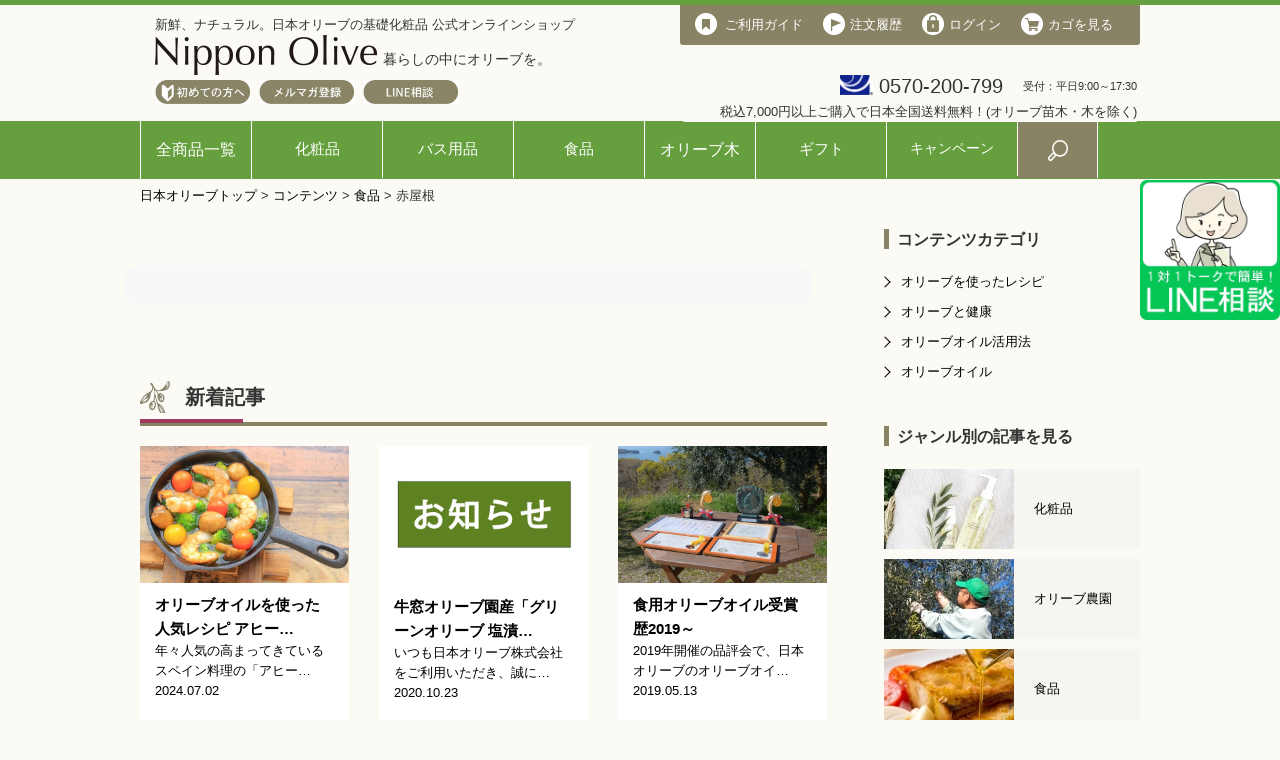

--- FILE ---
content_type: text/html; charset=UTF-8
request_url: https://www.nippon-olive.co.jp/contents/food_tag/%E8%B5%A4%E5%B1%8B%E6%A0%B9/
body_size: 27040
content:
<!DOCTYPE html PUBLIC "-//W3C//DTD XHTML 1.0 Transitional//EN" "http://www.w3.org/TR/xhtml1/DTD/xhtml1-transitional.dtd">
<html xmlns="http://www.w3.org/1999/xhtml" xml:lang="ja">
<head>
	
  <meta http-equiv="Content-Type" content="text/html;charset=UTF-8">
  <link rel="shortcut icon" href="https://nippon-olive.co.jp/images/top/favicon.ico" />
  <!-- <meta name="viewport" content="width=device-width,initial-scale=1.0,minimum-scale=1.0"> -->


<script type="text/javascript">
if ((navigator.userAgent.indexOf('iPhone') > 0) || navigator.userAgent.indexOf('iPod') > 0 || navigator.userAgent.indexOf('Android') > 0) {
        document.write('<meta name="viewport" content="width=device-width; initial-scale=1.0; maximum-scale=2.77; user-scalable=yes !important;">');
    }else{
        document.write('<meta name="viewport" content="width=device-width, initial-scale=0.6,minimum-scale=0.6, maximum-scale=0.6, user-scalable=yes">');
    }
</script>


  <meta property="og:type" content="blog">
<meta property="og:description" content="">
<meta property="og:title" content="│日本オリーブ公式通販">
<meta property="og:url" content="https://www.nippon-olive.co.jp/contents/">
<meta property="og:image" content="https://www.nippon-olive.co.jp/contents/wp-content/themes/ushimado-style/screenshot.png">
<meta property="og:site_name" content="│日本オリーブ公式通販">
<meta property="og:locale" content="ja_JP" />
<meta property="fb:app_id" content="572671539595876">
<meta name="twitter:card" content="summary">
<!-- <meta name="twitter:site" content="@Twitterアカウント"> -->  <!--[if lt IE 9]><script src="https://ie7-js.googlecode.com/svn/version/2.1(beta4)/IE9.js"></script><![endif]-->
  <!--[if lt IE 8]><script src="https://www.nippon-olive.co.jp/contents/wp-content/themes/ushimado-style/js/selectivizr-min.js"></script><![endif]-->
  <meta name="robots" content="noindex, follow" />
  <title>赤屋根 | │日本オリーブ公式通販</title>

		<!-- All in One SEO 4.1.0.3 -->
		<link rel="canonical" href="https://www.nippon-olive.co.jp/contents/food_tag/%E8%B5%A4%E5%B1%8B%E6%A0%B9/" />
		<script type="application/ld+json" class="aioseo-schema">
			{"@context":"https:\/\/schema.org","@graph":[{"@type":"WebSite","@id":"https:\/\/www.nippon-olive.co.jp\/contents\/#website","url":"https:\/\/www.nippon-olive.co.jp\/contents\/","name":"\u2502\u65e5\u672c\u30aa\u30ea\u30fc\u30d6\u516c\u5f0f\u901a\u8ca9","publisher":{"@id":"https:\/\/www.nippon-olive.co.jp\/contents\/#organization"}},{"@type":"Organization","@id":"https:\/\/www.nippon-olive.co.jp\/contents\/#organization","name":"\u2502\u65e5\u672c\u30aa\u30ea\u30fc\u30d6\u516c\u5f0f\u901a\u8ca9","url":"https:\/\/www.nippon-olive.co.jp\/contents\/"},{"@type":"BreadcrumbList","@id":"https:\/\/www.nippon-olive.co.jp\/contents\/food_tag\/%E8%B5%A4%E5%B1%8B%E6%A0%B9\/#breadcrumblist","itemListElement":[{"@type":"ListItem","@id":"https:\/\/www.nippon-olive.co.jp\/contents\/#listItem","position":"1","item":{"@id":"https:\/\/www.nippon-olive.co.jp\/contents\/#item","name":"\u30db\u30fc\u30e0","url":"https:\/\/www.nippon-olive.co.jp\/contents\/"},"nextItem":"https:\/\/www.nippon-olive.co.jp\/contents\/food_tag\/%e8%b5%a4%e5%b1%8b%e6%a0%b9\/#listItem"},{"@type":"ListItem","@id":"https:\/\/www.nippon-olive.co.jp\/contents\/food_tag\/%e8%b5%a4%e5%b1%8b%e6%a0%b9\/#listItem","position":"2","item":{"@id":"https:\/\/www.nippon-olive.co.jp\/contents\/food_tag\/%e8%b5%a4%e5%b1%8b%e6%a0%b9\/#item","name":"\u8d64\u5c4b\u6839","url":"https:\/\/www.nippon-olive.co.jp\/contents\/food_tag\/%e8%b5%a4%e5%b1%8b%e6%a0%b9\/"},"previousItem":"https:\/\/www.nippon-olive.co.jp\/contents\/#listItem"}]},{"@type":"CollectionPage","@id":"https:\/\/www.nippon-olive.co.jp\/contents\/food_tag\/%E8%B5%A4%E5%B1%8B%E6%A0%B9\/#collectionpage","url":"https:\/\/www.nippon-olive.co.jp\/contents\/food_tag\/%E8%B5%A4%E5%B1%8B%E6%A0%B9\/","name":"\u8d64\u5c4b\u6839 | \u2502\u65e5\u672c\u30aa\u30ea\u30fc\u30d6\u516c\u5f0f\u901a\u8ca9","inLanguage":"ja","isPartOf":{"@id":"https:\/\/www.nippon-olive.co.jp\/contents\/#website"},"breadcrumb":{"@id":"https:\/\/www.nippon-olive.co.jp\/contents\/food_tag\/%E8%B5%A4%E5%B1%8B%E6%A0%B9\/#breadcrumblist"}}]}
		</script>
		<!-- All in One SEO -->

<link rel='dns-prefetch' href='//secure.gravatar.com' />
<link rel='dns-prefetch' href='//ajax.googleapis.com' />
<link rel='dns-prefetch' href='//cdn.rawgit.com' />
<link rel='dns-prefetch' href='//opensource.keycdn.com' />
<link rel='dns-prefetch' href='//v0.wordpress.com' />
<link rel='dns-prefetch' href='//c0.wp.com' />
<link rel="alternate" type="application/rss+xml" title="│日本オリーブ公式通販 &raquo; 赤屋根 食品タグ のフィード" href="https://www.nippon-olive.co.jp/contents/food_tag/%e8%b5%a4%e5%b1%8b%e6%a0%b9/feed/" />
<script type="text/javascript">
/* <![CDATA[ */
window._wpemojiSettings = {"baseUrl":"https:\/\/s.w.org\/images\/core\/emoji\/15.0.3\/72x72\/","ext":".png","svgUrl":"https:\/\/s.w.org\/images\/core\/emoji\/15.0.3\/svg\/","svgExt":".svg","source":{"concatemoji":"https:\/\/www.nippon-olive.co.jp\/contents\/wp-includes\/js\/wp-emoji-release.min.js?ver=6.6.4"}};
/*! This file is auto-generated */
!function(i,n){var o,s,e;function c(e){try{var t={supportTests:e,timestamp:(new Date).valueOf()};sessionStorage.setItem(o,JSON.stringify(t))}catch(e){}}function p(e,t,n){e.clearRect(0,0,e.canvas.width,e.canvas.height),e.fillText(t,0,0);var t=new Uint32Array(e.getImageData(0,0,e.canvas.width,e.canvas.height).data),r=(e.clearRect(0,0,e.canvas.width,e.canvas.height),e.fillText(n,0,0),new Uint32Array(e.getImageData(0,0,e.canvas.width,e.canvas.height).data));return t.every(function(e,t){return e===r[t]})}function u(e,t,n){switch(t){case"flag":return n(e,"\ud83c\udff3\ufe0f\u200d\u26a7\ufe0f","\ud83c\udff3\ufe0f\u200b\u26a7\ufe0f")?!1:!n(e,"\ud83c\uddfa\ud83c\uddf3","\ud83c\uddfa\u200b\ud83c\uddf3")&&!n(e,"\ud83c\udff4\udb40\udc67\udb40\udc62\udb40\udc65\udb40\udc6e\udb40\udc67\udb40\udc7f","\ud83c\udff4\u200b\udb40\udc67\u200b\udb40\udc62\u200b\udb40\udc65\u200b\udb40\udc6e\u200b\udb40\udc67\u200b\udb40\udc7f");case"emoji":return!n(e,"\ud83d\udc26\u200d\u2b1b","\ud83d\udc26\u200b\u2b1b")}return!1}function f(e,t,n){var r="undefined"!=typeof WorkerGlobalScope&&self instanceof WorkerGlobalScope?new OffscreenCanvas(300,150):i.createElement("canvas"),a=r.getContext("2d",{willReadFrequently:!0}),o=(a.textBaseline="top",a.font="600 32px Arial",{});return e.forEach(function(e){o[e]=t(a,e,n)}),o}function t(e){var t=i.createElement("script");t.src=e,t.defer=!0,i.head.appendChild(t)}"undefined"!=typeof Promise&&(o="wpEmojiSettingsSupports",s=["flag","emoji"],n.supports={everything:!0,everythingExceptFlag:!0},e=new Promise(function(e){i.addEventListener("DOMContentLoaded",e,{once:!0})}),new Promise(function(t){var n=function(){try{var e=JSON.parse(sessionStorage.getItem(o));if("object"==typeof e&&"number"==typeof e.timestamp&&(new Date).valueOf()<e.timestamp+604800&&"object"==typeof e.supportTests)return e.supportTests}catch(e){}return null}();if(!n){if("undefined"!=typeof Worker&&"undefined"!=typeof OffscreenCanvas&&"undefined"!=typeof URL&&URL.createObjectURL&&"undefined"!=typeof Blob)try{var e="postMessage("+f.toString()+"("+[JSON.stringify(s),u.toString(),p.toString()].join(",")+"));",r=new Blob([e],{type:"text/javascript"}),a=new Worker(URL.createObjectURL(r),{name:"wpTestEmojiSupports"});return void(a.onmessage=function(e){c(n=e.data),a.terminate(),t(n)})}catch(e){}c(n=f(s,u,p))}t(n)}).then(function(e){for(var t in e)n.supports[t]=e[t],n.supports.everything=n.supports.everything&&n.supports[t],"flag"!==t&&(n.supports.everythingExceptFlag=n.supports.everythingExceptFlag&&n.supports[t]);n.supports.everythingExceptFlag=n.supports.everythingExceptFlag&&!n.supports.flag,n.DOMReady=!1,n.readyCallback=function(){n.DOMReady=!0}}).then(function(){return e}).then(function(){var e;n.supports.everything||(n.readyCallback(),(e=n.source||{}).concatemoji?t(e.concatemoji):e.wpemoji&&e.twemoji&&(t(e.twemoji),t(e.wpemoji)))}))}((window,document),window._wpemojiSettings);
/* ]]> */
</script>
<style id='wp-emoji-styles-inline-css' type='text/css'>

	img.wp-smiley, img.emoji {
		display: inline !important;
		border: none !important;
		box-shadow: none !important;
		height: 1em !important;
		width: 1em !important;
		margin: 0 0.07em !important;
		vertical-align: -0.1em !important;
		background: none !important;
		padding: 0 !important;
	}
</style>
<link rel='stylesheet' id='wp-block-library-css' href='https://c0.wp.com/c/6.6.4/wp-includes/css/dist/block-library/style.min.css' type='text/css' media='all' />
<style id='wp-block-library-inline-css' type='text/css'>
.has-text-align-justify{text-align:justify;}
</style>
<style id='classic-theme-styles-inline-css' type='text/css'>
/*! This file is auto-generated */
.wp-block-button__link{color:#fff;background-color:#32373c;border-radius:9999px;box-shadow:none;text-decoration:none;padding:calc(.667em + 2px) calc(1.333em + 2px);font-size:1.125em}.wp-block-file__button{background:#32373c;color:#fff;text-decoration:none}
</style>
<style id='global-styles-inline-css' type='text/css'>
:root{--wp--preset--aspect-ratio--square: 1;--wp--preset--aspect-ratio--4-3: 4/3;--wp--preset--aspect-ratio--3-4: 3/4;--wp--preset--aspect-ratio--3-2: 3/2;--wp--preset--aspect-ratio--2-3: 2/3;--wp--preset--aspect-ratio--16-9: 16/9;--wp--preset--aspect-ratio--9-16: 9/16;--wp--preset--color--black: #000000;--wp--preset--color--cyan-bluish-gray: #abb8c3;--wp--preset--color--white: #ffffff;--wp--preset--color--pale-pink: #f78da7;--wp--preset--color--vivid-red: #cf2e2e;--wp--preset--color--luminous-vivid-orange: #ff6900;--wp--preset--color--luminous-vivid-amber: #fcb900;--wp--preset--color--light-green-cyan: #7bdcb5;--wp--preset--color--vivid-green-cyan: #00d084;--wp--preset--color--pale-cyan-blue: #8ed1fc;--wp--preset--color--vivid-cyan-blue: #0693e3;--wp--preset--color--vivid-purple: #9b51e0;--wp--preset--gradient--vivid-cyan-blue-to-vivid-purple: linear-gradient(135deg,rgba(6,147,227,1) 0%,rgb(155,81,224) 100%);--wp--preset--gradient--light-green-cyan-to-vivid-green-cyan: linear-gradient(135deg,rgb(122,220,180) 0%,rgb(0,208,130) 100%);--wp--preset--gradient--luminous-vivid-amber-to-luminous-vivid-orange: linear-gradient(135deg,rgba(252,185,0,1) 0%,rgba(255,105,0,1) 100%);--wp--preset--gradient--luminous-vivid-orange-to-vivid-red: linear-gradient(135deg,rgba(255,105,0,1) 0%,rgb(207,46,46) 100%);--wp--preset--gradient--very-light-gray-to-cyan-bluish-gray: linear-gradient(135deg,rgb(238,238,238) 0%,rgb(169,184,195) 100%);--wp--preset--gradient--cool-to-warm-spectrum: linear-gradient(135deg,rgb(74,234,220) 0%,rgb(151,120,209) 20%,rgb(207,42,186) 40%,rgb(238,44,130) 60%,rgb(251,105,98) 80%,rgb(254,248,76) 100%);--wp--preset--gradient--blush-light-purple: linear-gradient(135deg,rgb(255,206,236) 0%,rgb(152,150,240) 100%);--wp--preset--gradient--blush-bordeaux: linear-gradient(135deg,rgb(254,205,165) 0%,rgb(254,45,45) 50%,rgb(107,0,62) 100%);--wp--preset--gradient--luminous-dusk: linear-gradient(135deg,rgb(255,203,112) 0%,rgb(199,81,192) 50%,rgb(65,88,208) 100%);--wp--preset--gradient--pale-ocean: linear-gradient(135deg,rgb(255,245,203) 0%,rgb(182,227,212) 50%,rgb(51,167,181) 100%);--wp--preset--gradient--electric-grass: linear-gradient(135deg,rgb(202,248,128) 0%,rgb(113,206,126) 100%);--wp--preset--gradient--midnight: linear-gradient(135deg,rgb(2,3,129) 0%,rgb(40,116,252) 100%);--wp--preset--font-size--small: 13px;--wp--preset--font-size--medium: 20px;--wp--preset--font-size--large: 36px;--wp--preset--font-size--x-large: 42px;--wp--preset--spacing--20: 0.44rem;--wp--preset--spacing--30: 0.67rem;--wp--preset--spacing--40: 1rem;--wp--preset--spacing--50: 1.5rem;--wp--preset--spacing--60: 2.25rem;--wp--preset--spacing--70: 3.38rem;--wp--preset--spacing--80: 5.06rem;--wp--preset--shadow--natural: 6px 6px 9px rgba(0, 0, 0, 0.2);--wp--preset--shadow--deep: 12px 12px 50px rgba(0, 0, 0, 0.4);--wp--preset--shadow--sharp: 6px 6px 0px rgba(0, 0, 0, 0.2);--wp--preset--shadow--outlined: 6px 6px 0px -3px rgba(255, 255, 255, 1), 6px 6px rgba(0, 0, 0, 1);--wp--preset--shadow--crisp: 6px 6px 0px rgba(0, 0, 0, 1);}:where(.is-layout-flex){gap: 0.5em;}:where(.is-layout-grid){gap: 0.5em;}body .is-layout-flex{display: flex;}.is-layout-flex{flex-wrap: wrap;align-items: center;}.is-layout-flex > :is(*, div){margin: 0;}body .is-layout-grid{display: grid;}.is-layout-grid > :is(*, div){margin: 0;}:where(.wp-block-columns.is-layout-flex){gap: 2em;}:where(.wp-block-columns.is-layout-grid){gap: 2em;}:where(.wp-block-post-template.is-layout-flex){gap: 1.25em;}:where(.wp-block-post-template.is-layout-grid){gap: 1.25em;}.has-black-color{color: var(--wp--preset--color--black) !important;}.has-cyan-bluish-gray-color{color: var(--wp--preset--color--cyan-bluish-gray) !important;}.has-white-color{color: var(--wp--preset--color--white) !important;}.has-pale-pink-color{color: var(--wp--preset--color--pale-pink) !important;}.has-vivid-red-color{color: var(--wp--preset--color--vivid-red) !important;}.has-luminous-vivid-orange-color{color: var(--wp--preset--color--luminous-vivid-orange) !important;}.has-luminous-vivid-amber-color{color: var(--wp--preset--color--luminous-vivid-amber) !important;}.has-light-green-cyan-color{color: var(--wp--preset--color--light-green-cyan) !important;}.has-vivid-green-cyan-color{color: var(--wp--preset--color--vivid-green-cyan) !important;}.has-pale-cyan-blue-color{color: var(--wp--preset--color--pale-cyan-blue) !important;}.has-vivid-cyan-blue-color{color: var(--wp--preset--color--vivid-cyan-blue) !important;}.has-vivid-purple-color{color: var(--wp--preset--color--vivid-purple) !important;}.has-black-background-color{background-color: var(--wp--preset--color--black) !important;}.has-cyan-bluish-gray-background-color{background-color: var(--wp--preset--color--cyan-bluish-gray) !important;}.has-white-background-color{background-color: var(--wp--preset--color--white) !important;}.has-pale-pink-background-color{background-color: var(--wp--preset--color--pale-pink) !important;}.has-vivid-red-background-color{background-color: var(--wp--preset--color--vivid-red) !important;}.has-luminous-vivid-orange-background-color{background-color: var(--wp--preset--color--luminous-vivid-orange) !important;}.has-luminous-vivid-amber-background-color{background-color: var(--wp--preset--color--luminous-vivid-amber) !important;}.has-light-green-cyan-background-color{background-color: var(--wp--preset--color--light-green-cyan) !important;}.has-vivid-green-cyan-background-color{background-color: var(--wp--preset--color--vivid-green-cyan) !important;}.has-pale-cyan-blue-background-color{background-color: var(--wp--preset--color--pale-cyan-blue) !important;}.has-vivid-cyan-blue-background-color{background-color: var(--wp--preset--color--vivid-cyan-blue) !important;}.has-vivid-purple-background-color{background-color: var(--wp--preset--color--vivid-purple) !important;}.has-black-border-color{border-color: var(--wp--preset--color--black) !important;}.has-cyan-bluish-gray-border-color{border-color: var(--wp--preset--color--cyan-bluish-gray) !important;}.has-white-border-color{border-color: var(--wp--preset--color--white) !important;}.has-pale-pink-border-color{border-color: var(--wp--preset--color--pale-pink) !important;}.has-vivid-red-border-color{border-color: var(--wp--preset--color--vivid-red) !important;}.has-luminous-vivid-orange-border-color{border-color: var(--wp--preset--color--luminous-vivid-orange) !important;}.has-luminous-vivid-amber-border-color{border-color: var(--wp--preset--color--luminous-vivid-amber) !important;}.has-light-green-cyan-border-color{border-color: var(--wp--preset--color--light-green-cyan) !important;}.has-vivid-green-cyan-border-color{border-color: var(--wp--preset--color--vivid-green-cyan) !important;}.has-pale-cyan-blue-border-color{border-color: var(--wp--preset--color--pale-cyan-blue) !important;}.has-vivid-cyan-blue-border-color{border-color: var(--wp--preset--color--vivid-cyan-blue) !important;}.has-vivid-purple-border-color{border-color: var(--wp--preset--color--vivid-purple) !important;}.has-vivid-cyan-blue-to-vivid-purple-gradient-background{background: var(--wp--preset--gradient--vivid-cyan-blue-to-vivid-purple) !important;}.has-light-green-cyan-to-vivid-green-cyan-gradient-background{background: var(--wp--preset--gradient--light-green-cyan-to-vivid-green-cyan) !important;}.has-luminous-vivid-amber-to-luminous-vivid-orange-gradient-background{background: var(--wp--preset--gradient--luminous-vivid-amber-to-luminous-vivid-orange) !important;}.has-luminous-vivid-orange-to-vivid-red-gradient-background{background: var(--wp--preset--gradient--luminous-vivid-orange-to-vivid-red) !important;}.has-very-light-gray-to-cyan-bluish-gray-gradient-background{background: var(--wp--preset--gradient--very-light-gray-to-cyan-bluish-gray) !important;}.has-cool-to-warm-spectrum-gradient-background{background: var(--wp--preset--gradient--cool-to-warm-spectrum) !important;}.has-blush-light-purple-gradient-background{background: var(--wp--preset--gradient--blush-light-purple) !important;}.has-blush-bordeaux-gradient-background{background: var(--wp--preset--gradient--blush-bordeaux) !important;}.has-luminous-dusk-gradient-background{background: var(--wp--preset--gradient--luminous-dusk) !important;}.has-pale-ocean-gradient-background{background: var(--wp--preset--gradient--pale-ocean) !important;}.has-electric-grass-gradient-background{background: var(--wp--preset--gradient--electric-grass) !important;}.has-midnight-gradient-background{background: var(--wp--preset--gradient--midnight) !important;}.has-small-font-size{font-size: var(--wp--preset--font-size--small) !important;}.has-medium-font-size{font-size: var(--wp--preset--font-size--medium) !important;}.has-large-font-size{font-size: var(--wp--preset--font-size--large) !important;}.has-x-large-font-size{font-size: var(--wp--preset--font-size--x-large) !important;}
:where(.wp-block-post-template.is-layout-flex){gap: 1.25em;}:where(.wp-block-post-template.is-layout-grid){gap: 1.25em;}
:where(.wp-block-columns.is-layout-flex){gap: 2em;}:where(.wp-block-columns.is-layout-grid){gap: 2em;}
:root :where(.wp-block-pullquote){font-size: 1.5em;line-height: 1.6;}
</style>
<link rel='stylesheet' id='wpsm_ac-font-awesome-front-css' href='https://www.nippon-olive.co.jp/contents/wp-content/plugins/responsive-accordion-and-collapse/css/font-awesome/css/font-awesome.min.css?ver=6.6.4' type='text/css' media='all' />
<link rel='stylesheet' id='wpsm_ac_bootstrap-front-css' href='https://www.nippon-olive.co.jp/contents/wp-content/plugins/responsive-accordion-and-collapse/css/bootstrap-front.css?ver=6.6.4' type='text/css' media='all' />
<link rel='stylesheet' id='searchandfilter-css' href='https://www.nippon-olive.co.jp/contents/wp-content/plugins/search-filter/style.css?ver=1' type='text/css' media='all' />
<link rel='stylesheet' id='SFSImainCss-css' href='https://www.nippon-olive.co.jp/contents/wp-content/plugins/ultimate-social-media-icons/css/sfsi-style.css?ver=6.6.4' type='text/css' media='all' />
<link rel='stylesheet' id='import-css' href='https://www.nippon-olive.co.jp/contents/wp-content/themes/ushimado-style/css/import.css?ver=6.6.4' type='text/css' media='all' />
<link rel='stylesheet' id='fontawesome-css' href='//opensource.keycdn.com/fontawesome/4.7.0/font-awesome.min.css?ver=6.6.4' type='text/css' media='all' />
<link rel='stylesheet' id='jetpack_css-css' href='https://c0.wp.com/p/jetpack/9.6.4/css/jetpack.css' type='text/css' media='all' />
<script type="text/javascript" src="https://c0.wp.com/c/6.6.4/wp-includes/js/jquery/jquery-migrate.min.js" id="jquery-migrate-js"></script>
<script type="text/javascript" src="//ajax.googleapis.com/ajax/libs/jquery/1.8.3/jquery.min.js?ver=1.0.0" id="js183-js"></script>
<script type="text/javascript" src="https://www.nippon-olive.co.jp/contents/wp-content/themes/ushimado-style/js/jquery.autopager-1.0.0.js?ver=1.0.0" id="autopager-js"></script>
<script type="text/javascript" src="https://www.nippon-olive.co.jp/contents/wp-content/themes/ushimado-style/js/jquery.matchHeight-min.js?ver=1.0.0" id="macthheight-js"></script>
<link rel="https://api.w.org/" href="https://www.nippon-olive.co.jp/contents/wp-json/" /><link rel="alternate" title="JSON" type="application/json" href="https://www.nippon-olive.co.jp/contents/wp-json/wp/v2/food_tag/696" /><link rel="EditURI" type="application/rsd+xml" title="RSD" href="https://www.nippon-olive.co.jp/contents/xmlrpc.php?rsd" />
<meta name="generator" content="WordPress 6.6.4" />
<meta name="cdp-version" content="1.4.6" />
		<!-- GA Google Analytics @ https://m0n.co/ga -->
		<script async src="https://www.googletagmanager.com/gtag/js?id=G-T3S84W4HL1"></script>
		<script>
			window.dataLayer = window.dataLayer || [];
			function gtag(){dataLayer.push(arguments);}
			gtag('js', new Date());
			gtag('config', 'G-T3S84W4HL1');
		</script>

			<script type="text/javascript">
				(function(c,l,a,r,i,t,y){
					c[a]=c[a]||function(){(c[a].q=c[a].q||[]).push(arguments)};t=l.createElement(r);t.async=1;
					t.src="https://www.clarity.ms/tag/"+i+"?ref=wordpress";y=l.getElementsByTagName(r)[0];y.parentNode.insertBefore(t,y);
				})(window, document, "clarity", "script", "bg9f89xvxr");
		</script>
		<meta name="follow.[base64]" content="Rtn3LPkZlxxHKQFpMUzj"/><script type="text/javascript">
	window._wp_rp_static_base_url = 'https://wprp.sovrn.com/static/';
	window._wp_rp_wp_ajax_url = "https://www.nippon-olive.co.jp/contents/wp-admin/admin-ajax.php";
	window._wp_rp_plugin_version = '3.6.4';
	window._wp_rp_post_id = '12647';
	window._wp_rp_num_rel_posts = '4';
	window._wp_rp_thumbnails = true;
	window._wp_rp_post_title = '%E3%82%AA%E3%83%AA%E3%83%BC%E3%83%96%E3%82%AA%E3%82%A4%E3%83%AB%E3%82%92%E4%BD%BF%E3%81%A3%E3%81%9F%E4%BA%BA%E6%B0%97%E3%83%AC%E3%82%B7%E3%83%94+%E3%82%A2%E3%83%92%E3%83%BC%E3%82%B8%E3%83%A7';
	window._wp_rp_post_tags = ['%E3%82%AA%E3%83%AA%E3%83%BC%E3%83%96%E3%82%92%E4%BD%BF%E3%81%A3%E3%81%9F%E3%83%AC%E3%82%B7', '%E9%A3%9F%E5%93%81', 'chrome', 'width', '120', 'inset', 'solid', 'border', 'displai', '115', 'color', 'pad', 'firefox', 'css3', 'doubl', 'background', '100'];
	window._wp_rp_promoted_content = true;
</script>
<link rel="stylesheet" href="https://www.nippon-olive.co.jp/contents/wp-content/plugins/wordpress-23-related-posts-plugin/static/themes/vertical.css?version=3.6.4" />
<style type='text/css'>img#wpstats{display:none}</style>
					<style type="text/css">
				/* If html does not have either class, do not show lazy loaded images. */
				html:not( .jetpack-lazy-images-js-enabled ):not( .js ) .jetpack-lazy-image {
					display: none;
				}
			</style>
			<script>
				document.documentElement.classList.add(
					'jetpack-lazy-images-js-enabled'
				);
			</script>
		
 <link rel="shortcut icon" href="https://nippon-olive.info/wp-content/themes/nippon-olive/images/favicon.ico" />
  <link rel="stylesheet" type="text/css" href="https://www.nippon-olive.co.jp/css/common.css">
  <link rel="stylesheet" type="text/css" href="https://www.nippon-olive.co.jp/css/bootstrap.css">
  <link rel="stylesheet" type="text/css" href="https://www.nippon-olive.co.jp/css/top.css">
  <link rel="stylesheet" type="text/css" href="https://www.nippon-olive.co.jp/css/slick.css">
  <link rel="stylesheet" type="text/css" href="https://www.nippon-olive.co.jp/css/slFick.css">
  <link rel="stylesheet" type="text/css" href="https://www.nippon-olive.co.jp/css/slick-theme.css">
  <link rel="stylesheet" type="text/css" href="https://www.nippon-olive.co.jp/css/dropdownmenu.css">
  <link rel="stylesheet" type="text/css" href="https://www.nippon-olive.co.jp/css/drawer.css">
  <link href="https://opensource.keycdn.com/fontawesome/4.7.0/font-awesome.min.css" rel="stylesheet">
  <link rel="stylesheet" type="text/css" href="https://www.nippon-olive.co.jp/css/icon.css">




<script>
  (function(i,s,o,g,r,a,m){i['GoogleAnalyticsObject']=r;i[r]=i[r]||function(){
  (i[r].q=i[r].q||[]).push(arguments)},i[r].l=1*new Date();a=s.createElement(o),
  m=s.getElementsByTagName(o)[0];a.async=1;a.src=g;m.parentNode.insertBefore(a,m)
  })(window,document,'script','//www.google-analytics.com/analytics.js','ga');

  ga('create', 'UA-19372359-1', 'auto', {'allowLinker': true});
  ga('require', 'linker');
  ga('linker:autoLink', ['nippon-olive.info','nippon-olive.co.jp','c27.future-shop.jp']);
  ga('send', 'pageview');
</script>


<style>
/* パソコンで見たときは"pc"のclassがついた画像が表示される */
.pc { display: block !important; }
.sp { display: none !important; }
 
/* スマートフォンで見たときは"sp"のclassがついた画像が表示される */
@media only screen and (max-width: 750px) {
    .pc { display: none !important; }
    .sp { display: block !important; }
}
</style>
</head>



<body data-rsssl=1 class="archive tax-food_tag term-696 bg-body drawer drawer--top">
<div id="fb-root"></div>
<script>(function(d, s, id) {
  var js, fjs = d.getElementsByTagName(s)[0];
  if (d.getElementById(id)) return;
  js = d.createElement(s); js.id = id;
  js.src = "//connect.facebook.net/ja_JP/sdk.js#xfbml=1&version=v2.8&appId=572671539595876";
  fjs.parentNode.insertBefore(js, fjs);
}(document, 'script', 'facebook-jssdk'));</script>
	
<!-- header -->
<div id="header" class="pc-sticky_fixed">

<div id="globalNavi_fixed" class="container-fluid hidden-xs bg-body g-nav-fixed">

  <!-- 上部 -->
  <div class="container">
    <div class="row row-head">
      <div class="col-xs-12 taL pt10 pb1">
        <span class="">新鮮、ナチュラル。日本オリーブの基礎化粧品 公式オンラインショップ</span>
        <p class="catchcopy">暮らしの中にオリーブを。</p>
        <div class="fixed_logo">


  <p>
<a href="https://www.nippon-olive.co.jp/" ><img src="https://www.nippon-olive.co.jp/contents/wp-content/themes/ushimado-style/images/common/fix_logo.webp" alt="nipponolive" /></a>
  </p>
		 <div class="hidden-xs"><a href="https://www.nippon-olive.co.jp/fs/ushimado/c/about_cosme" onclick="ga('send','event','link','click','firsttop',true, {'nonInteraction': 1});"><img src="https://www.nippon-olive.co.jp/images/top/firstbtn.webp" class="pt5 pr5 w100" alt="navi_初めての方へ"></a>
          <a href="https://www.nippon-olive.co.jp/fs/ushimado/MailMagazineEntry.html?_ga=2.76345366.2038307133.1551054742-1580156378.1523875786" onclick="ga('send','event','link','click','magtop',true, {'nonInteraction': 1});"><img src="https://www.nippon-olive.co.jp/images/top/mailmgbtn.webp" width="15" class="pt5 pr5 w100" alt="メルマガ登録"></a>
			<a href="https://page.line.me/gbw3167z?openQrModal=true" onclick="ga('send','event','link','click','linetop',true, {'nonInteraction': 1});">
<img src="https://www.nippon-olive.co.jp/images/top/linesoudan.webp" width="15" class="pt5 pr5 w100" alt="LINE相談"></a></div>
        </div>
        <div class="sub-nav">
          <ul class="upper cf white fz13 pl15">
            <a href="https://www.nippon-olive.co.jp/fs/ushimado/c/guide"><li class="guide pl30">ご利用ガイド</li></a>
            <a href="https://www.nippon-olive.co.jp/fs/ushimado/OrderHistoryList.html"><li class="info">注文履歴</li></a>
            <a href="https://www.nippon-olive.co.jp/fs/ushimado/MyPageTop.html"><li class="login">ログイン</li></a>
            <a href="https://www.nippon-olive.co.jp/fs/ushimado/ShoppingCart.html"><li class="cart">カゴを見る</li></a>
          </ul>
          <ul class="lower cf taR">
            <li><span class="fz20 tell">0570-200-799</span><span class="fz11 pl20">受付：平日9:00～17:30</span><br><span class="fz13">税込7,000円以上ご購入で日本全国送料無料！(オリーブ苗木・木を除く)</span></li>
          </ul>
        </div>
      </div>
    </div>
  </div>

<!-- 下部 -->
  <div class="row bg-green hidden-xs mt10">
    <div class="col-xs-12">
      <div class="container">
        <div class="row">
          <div class="col-xs-12">
      <ul class="menu white">
      <li class="menu__mega white"><a href="https://www.nippon-olive.co.jp/fs/ushimado/c/product_suitable" class="init-bottom fz16">全商品一覧</a>
          <ul class="menu__second-level">
            <li>
              <ul>
                <li class="cat-ttl fz15 pb5"><a href="https://www.nippon-olive.co.jp/fs/ushimado/c/gr1">基礎化粧品</a></li>
                <li class="fz12"><a href="https://www.nippon-olive.co.jp/fs/ushimado/c/gr20">オリーブシンプルケアシリーズ</a></li>
                <li class="fz12"><a href="https://www.nippon-olive.co.jp/fs/ushimado/c/gr6">シコリーブシリーズ</a></li>
                <li class="fz12"><a href="https://www.nippon-olive.co.jp/fs/ushimado/c/gr7">オリーブマノン 紫草シリーズ</a></li>
                <li class="fz12"><a href="https://www.nippon-olive.co.jp/fs/ushimado/c/gr14">オリーブマノン うるおいシリーズ</a></li>
              
                <li class="fz12"><a href="https://www.nippon-olive.co.jp/fs/ushimado/c/gr10">オリーブマノン ナチュラルEシリーズ</a></li>
                <li class="fz12"><a href="https://www.nippon-olive.co.jp/fs/ushimado/c/gr9">オリーブマノン セルボーンシリーズ</a></li>
                <li class="fz12"><a href="https://www.nippon-olive.co.jp/fs/ushimado/c/gr16">オリーブマノン 薬用美白シリーズ</a></li>
              </li>
                <li class="fz12"><a href="https://www.nippon-olive.co.jp/fs/ushimado/c/gr11">アンチトピーシリーズ</a></li>

                <li class="cat-ttl fz15 pb5"><a href="https://www.nippon-olive.co.jp/fs/ushimado/c/gr239">初めての方限定アイテム</a></li>
				  <li class="fz12"><a href="https://www.nippon-olive.co.jp/fs/ushimado/gd753">スキンケア人気アイテム体験セット</a></li>
				  <li class="fz12"><a href="https://www.nippon-olive.co.jp/fs/ushimado/gd755">バスアイテム体験セット</a></li>
				  <li class="fz12"><a href="https://www.nippon-olive.co.jp/fs/ushimado/gd731">【特典付】化粧用オリーブオイル</a></li>
				  <li class="fz12"><a href="https://www.nippon-olive.co.jp/fs/ushimado/0022-901">【特典付】有機栽培オリーブオイル</a></li>
              </ul>
            </li>
            <li>
              <ul>
                <li class="cat-ttl fz15 pb5"><a href="https://www.nippon-olive.co.jp/fs/ushimado/c/gr19">メーク用品</a></li>
                <li class="fz12"><a href="https://www.nippon-olive.co.jp/fs/ushimado/c/gr4">化粧下地・メイクアップ</a></li>
                <li class="fz12 pb10"><a href="https://www.nippon-olive.co.jp/fs/ushimado/c/gr17">化粧小物</a></li>
                <li class="cat-ttl fz15 pb5"><a href="https://www.nippon-olive.co.jp/fs/ushimado/c/olivefood">オリーブ食品</a></li>
                <li class="fz12"><a href="https://www.nippon-olive.co.jp/fs/ushimado/c/gr15">オリーブオイル</a></li>
                <li class="fz12"><a href="https://www.nippon-olive.co.jp/fs/ushimado/c/gr21">ドレッシング</a></li>
                <li class="fz12 pb10"><a href="https://www.nippon-olive.co.jp/fs/ushimado/c/olivegift">ギフト</a></li>
                <li class="cat-ttl fz15"><a href="https://www.nippon-olive.co.jp/fs/ushimado/c/gr18">バス用品</a></li>
                <li class="fz12"><a href="https://www.nippon-olive.co.jp/fs/ushimado/c/gr18">バス用品</a></li>
                <li class="fz12 pb10"><a href="https://www.nippon-olive.co.jp/fs/ushimado/c/bathgift">ギフト</a></li>
                <li class="cat-ttl fz15"><a href="https://www.nippon-olive.co.jp/fs/ushimado/c/gr3">オリーブ苗木・樹</a></li>
              </ul>
            </li>
          </ul>
        </li>
        <li class="menu__mega white"><a href="https://www.nippon-olive.co.jp/fs/ushimado/c/product_suitable" onclick="ga('send','event','link','click','cosmetop',true, {'nonInteraction': 1});" class="init-bottom fz15 w130 taC">化粧品</a>
          <ul class="menu__second-level">
            <li>
              <ul>
                <li class="cat-ttl fz15 pb5"><a href="https://www.nippon-olive.co.jp/fs/ushimado/c/gr1">基礎化粧品</a></li>
                <li class="fz12"><a href="https://www.nippon-olive.co.jp/fs/ushimado/c/gr20">オリーブシンプルケアシリーズ</a></li>
                <li class="fz12"><a href="https://www.nippon-olive.co.jp/fs/ushimado/c/gr6">シコリーブシリーズ</a></li>
                <li class="fz12"><a href="https://www.nippon-olive.co.jp/fs/ushimado/c/gr7">オリーブマノン 紫草シリーズ</a></li>
                <li class="fz12"><a href="https://www.nippon-olive.co.jp/fs/ushimado/c/gr14">オリーブマノン うるおいシリーズ</a></li>
                <li class="fz12"><a href="https://www.nippon-olive.co.jp/fs/ushimado/c/gr10">オリーブマノン ナチュラルEシリーズ</a></li>
                <li class="fz12"><a href="https://www.nippon-olive.co.jp/fs/ushimado/c/gr9">オリーブマノン セルボーンシリーズ</a></li>
                <li class="fz12"><a href="https://www.nippon-olive.co.jp/fs/ushimado/c/gr16">オリーブマノン 薬用美白シリーズ</a></li>
                <li class="fz12"><a href="https://www.nippon-olive.co.jp/fs/ushimado/c/gr11">アンチトピーシリーズ</a></li>
              </ul>
            </li>
            <li>
              <ul>
                <li class="cat-ttl fz15 pb5"><a href="https://www.nippon-olive.co.jp/fs/ushimado/c/gr19">メーク用品</a></li>
                <li class="fz12"><a href="https://www.nippon-olive.co.jp/fs/ushimado/c/gr4">化粧下地・メイクアップ</a></li>
                <li class="fz12 pb10"><a href="https://www.nippon-olive.co.jp/fs/ushimado/c/gr17">化粧小物</a></li>
                <li class="cat-ttl fz14"><a href="https://www.nippon-olive.co.jp/fs/ushimado/c/wash">クレンジング・洗顔</a></li>
                <li class="cat-ttl fz14"><a href="https://www.nippon-olive.co.jp/fs/ushimado/c/lotion">化粧水・美容液</a></li>
                <li class="cat-ttl fz14"><a href="https://www.nippon-olive.co.jp/fs/ushimado/c/milk">乳液</a></li>
                <li class="cat-ttl fz14"><a href="https://www.nippon-olive.co.jp/fs/ushimado/c/cream">クリーム</a></li>
                <li class="cat-ttl fz14"><a href="https://www.nippon-olive.co.jp/fs/ushimado/c/oil">オイルケア</a></li>
                <li class="cat-ttl fz14"><a href="https://www.nippon-olive.co.jp/fs/ushimado/c/special">スペシャルケア</a></li>
                <li class="cat-ttl fz14"><a href="https://www.nippon-olive.co.jp/fs/ushimado/c/bihaku">美白・UVケア</a></li>
              </ul>
            </li>
          </ul>
        </li>
        <!---<li class="menu__single"><a href="https://www.nippon-olive.co.jp/#step" onclick="ga('send','event','link','click','step',true, {'nonInteraction': 1});" class="init-bottom fz16">ステップ別からさがす</a>
          <ul class="menu__second-level">
            <li class="fz12"><a href="https://www.nippon-olive.co.jp/fs/ushimado/c/wash">洗顔・クレンジング</a></li>
            <li class="fz12"><a href="https://www.nippon-olive.co.jp/fs/ushimado/c/lotion">化粧水・美容液</a></li>
            <li class="fz12"><a href="https://www.nippon-olive.co.jp/fs/ushimado/c/milk">乳液</a></li>
            <li class="fz12"><a href="https://www.nippon-olive.co.jp/fs/ushimado/c/cream">クリーム</a></li>
            <li class="fz12"><a href="https://www.nippon-olive.co.jp/fs/ushimado/c/special">スペシャルケア</a></li>
            <li class="fz12"><a href="https://www.nippon-olive.co.jp/fs/ushimado/c/oil">オイルケア</a></li>
          </ul>
        </li>--->
        <li class="menu__single"><a href="https://www.nippon-olive.co.jp/fs/ushimado/c/gr18" class="init-bottom fz15 w130 taC">バス用品</a>
          <ul class="menu__second-level">
            <li class="fz12"><a href="https://www.nippon-olive.co.jp/fs/ushimado/c/gr128">ボディソープ</a>
              </li>
              <li class="fz12"><a href="https://www.nippon-olive.co.jp/fs/ushimado/c/gr129">シャンプー</a>
              </li>
              <li class="fz12"><a href="https://www.nippon-olive.co.jp/fs/ushimado/c/gr130">リンス・トリートメント</a>
              </li>
			  <li class="fz12"><a href="https://www.nippon-olive.co.jp/fs/ushimado/c/gr202">入浴剤</a>
			  </li>
              <li class="fz12"><a href="https://www.nippon-olive.co.jp/fs/ushimado/c/bathgift">バスギフト</a>
              </li>
           </ul>
        </li>
        <li class="menu__mega white"><a href="https://www.nippon-olive.co.jp/fs/ushimado/c/olivefood" class="init-bottom fz15 w130 taC">食品</a>
           <ul class="menu__second-level">
              <li class="fz12">
                <a href="https://www.nippon-olive.co.jp/fs/ushimado/c/gr15">オリーブオイル</a>
              </li>
              <li class="fz12">
                <a href="https://www.nippon-olive.co.jp/fs/ushimado/c/gr138">エキストラバージンオリーブオイル</a>
              </li>
              <li class="fz12">
                <a href="https://www.nippon-olive.co.jp/fs/ushimado/c/gr21">ドレッシング</a>
              </li>
			  <li class="fz12">
                <a href="https://www.nippon-olive.co.jp/fs/ushimado/c/gr315">塩</a>
              </li>
              <li class="fz12">
                <a href="https://www.nippon-olive.co.jp/fs/ushimado/c/olivegift">ギフト</a>
              </li>
              <li class="fz12">
                <a href="https://www.nippon-olive.co.jp/fs/ushimado/c/health_foods">健康食品</a>
              </li>
            </ul>
        </li>
		  <li><a href="https://www.nippon-olive.co.jp/fs/ushimado/c/gr3" class="init-bottom fz15 w130 taC">オリーブ木</a></li>
		  <li><a href="https://www.nippon-olive.co.jp/fs/ushimado/c/gift" onclick="ga('send','event','link','click',gift_top',true, {'nonInteraction': 1});" class="init-bottom fz15 w130 taC">ギフト</a></li>
		  <li><a href="https://www.nippon-olive.co.jp/fs/ushimado/c/campaign" onclick="ga('send','event','link','click','oseibo_20190830',true, {'nonInteraction': 1});" class="init-bottom fz14 w130 taC">キャンペーン</a></li>
        <li class="menu__search">
          <ul class="menu__second-level">
            <li class="fz13 taC">注目キーワード</li>
            <li class="taC"><a href="https://www.nippon-olive.co.jp/fs/ushimado/c/gr239">体験セット</a>　<a href="https://www.nippon-olive.co.jp/fs/ushimado/GoodsSearchList.html?_e_k=%82%60&tag=%91%97%97%BF%96%B3%97%BF&tag=&submit.x=44&submit.y=25">送料無料</a>　<a href="https://www.nippon-olive.co.jp/fs/ushimado/GoodsSearchList.html?_e_k=%EF%BC%A1&keyword=%E3%82%AA%E3%83%AA%E3%83%BC%E3%83%96%E3%82%AA%E3%82%A4%E3%83%AB&submit.x=0&submit.y=0">オリーブオイル</a>　<a href="https://www.nippon-olive.co.jp/fs/ushimado/GoodsSearchList.html?_e_k=%EF%BC%A1&keyword=%E4%BF%9D%E6%B9%BF%E5%8C%96%E7%B2%A7%E6%B0%B4&submit.x=30&submit.y=18">保湿化粧品</a>　<a href="https://www.nippon-olive.co.jp/fs/ushimado/GoodsSearchList.html?_e_k=%82%60&keyword=%82%B9%82%C1%82%AF%82%F1&submit.x=50&submit.y=11">せっけん</a>　<a href="https://www.nippon-olive.co.jp/fs/ushimado/GoodsSearchList.html?_e_k=%82%60&keyword=%83G%83L%83X%83g%83%89%83o%81%5B%83W%83%93&submit.x=0&submit.y=0">エキストラバージン</a></li>
            <li class="searchbox taC">
              <form action="https://www.nippon-olive.co.jp/fs/ushimado/GoodsSearchList.html" method="get">
                <input type="hidden" name="_e_k" value="Ａ" />
				<input type="hidden" name="tag" value="検索可能" />
                <input type="text" name="keyword" maxlength="1000" >
                <input type="image" name="submit" alt="検索する" src="https://www.nippon-olive.co.jp/images/common/btn_submit.png">
              </form>
            </li>
          </ul>
        </li>
      </ul>
          </div>
        </div>
      </div>
    </div>
  </div>
</div>
</div>
<!-- //header -->



<div id="FS2_layout_body">

<div id="FS2_header"><!-- header -->
<div class="container-fluid head-top">
<!-- sub-nav -->
  <div class="row">
    <div class="container hidden-xs">
      <div class="row">
        <div class="col-xs-12">
          <div class="sub-nav">
            <ul class="upper cf white fz13 pl15">
              <a href="https://www.nippon-olive.co.jp/fs/ushimado/c/guide"><li class="guide pl30">ご利用ガイド</li></a>
              <a href="https://www.nippon-olive.co.jp/fs/ushimado/c/company"><li class="info">会社概要</li></a>
              <a href="https://www.nippon-olive.co.jp/fs/ushimado/MyPageTop.html"><li class="login">ログイン</li></a>
              <a href="https://www.nippon-olive.co.jp/fs/ushimado/ShoppingCart.html"><li class="cart">カゴを見る</li></a>
            </ul>
            <ul class="lower cf taC">
              <li><span class="fz20 tell">0570-200-799</span><span class="fz11 pl20">受付：平日9:00～17:30</span></li>
            </ul>
          </div>
        </div>
      </div>
    </div>
  </div>
<!-- //sub-nav -->

<!-- g-nav/sp -->
  <div class="row">
    <div class="container visible-xs">
      <div class="row">
        <div class="col-xs-12">
          <div class="sp-nav">
            <ul class="cf white fz13">
              <a href="https://www.nippon-olive.co.jp/fs/ushimado/MyPageTop.html">
                  <li>
                    <img src="https://www.nippon-olive.co.jp/images/common/sp_icon_login.svg" alt="ログイン" />ログイン</li>
                </a>
				                  <a href="https://www.nippon-olive.co.jp/fs/ushimado/OrderHistoryList.html">
                  <li>
                    <img src="https://www.nippon-olive.co.jp/images/common/icon_rireki.png" alt="注文履歴" />注文履歴</li>
                </a>
                <a href="https://www.nippon-olive.co.jp/fs/ushimado/ShoppingCart.html">
                  <li>
                    <img src="https://www.nippon-olive.co.jp/images/common/sp_icon_cart.svg" alt="カゴを見る" />カゴを見る</li>
                </a>
              <a href="#"><li>
                <button type="button" class="drawer-toggle drawer-hamburger">
                  <span class="sr-only">MENU</span>
                  <span class="drawer-hamburger-icon"></span>
                </button>
                MENU
              </li></a>
            </ul>
          </div>
        </div>
      </div>
    </div>
  </div>
</div>

<!-- //g-nav/sp -->

<!-- logo -->
<div class="container">
  <div class="row">
    <div class="col-xs-12">
      <p class="catchcopy visible-xs">暮らしの中にオリーブを。</p>
     <div class="logo visible-xs">


  <p>
<a href="https://www.nippon-olive.co.jp/" ><img src="https://www.nippon-olive.co.jp/contents/wp-content/themes/ushimado-style/images/common/fix_logo.webp" alt="nipponolive" /></a>
  </p>

      </div>
    </div>
  </div>

</div>

<!-- //logo -->
<!-- //header -->
</div>






<!-- wrapper -->
<div class="cf"><div class="container mt20">
<div class="row">
<div class="col-sm-12 mt15">
<div class="breadcrumbs">
    <!-- Breadcrumb NavXT 6.6.0 -->
<a href="http://www.nippon-olive.co.jp"><span>日本オリーブトップ</span></a>&nbsp;&gt;&nbsp;<span property="itemListElement" typeof="ListItem"><a property="item" typeof="WebPage" title="│自然派オリーブ化粧品の日本オリーブ公式通販へ移動" href="https://www.nippon-olive.co.jp/contents/" class="home"><span property="name">コンテンツ</span></a><meta property="position" content="1"></span>
 &gt; <span property="itemListElement" typeof="ListItem"><a property="item" typeof="WebPage" title="食品へ移動" href="https://www.nippon-olive.co.jp/contents/food/" class="post post-food-archive"><span property="name">食品</span></a><meta property="position" content="2"></span> &gt; <span property="itemListElement" typeof="ListItem"><span property="name">赤屋根</span><meta property="position" content="3"></span></div>
</div>
</div>



<div class="row">
<div class="col-xs-12 col-sm-12">

<!-- maincontents -->
<div class="row">
<div class="col-xs-12 col-sm-8 main_cont_box cf sm-no-space">


<div class="row row-center">
<div class="col-sm-12 mb40 ml15 xs-ml0">
<div class="child-cat-banner"></div>
</div>
</div>




<div class="custom-searchform">
</div>

<div class="row main">
<div class="col-xs-12 col-sm-12 max-sm-ml15">

<!-- popular -->


<!-- //popular -->

<!-- news -->
<h2 class="ttl fwB border-color-double mt40">新着記事</h2>


<div id="post-list" class="row">
    <div class="col-xs-6 col-sm-4 col-md-4 col-lg-4 mt20 new-post post-list">
        <a href="https://www.nippon-olive.co.jp/contents/food/%e3%82%aa%e3%83%aa%e3%83%bc%e3%83%96%e3%82%aa%e3%82%a4%e3%83%ab%e3%82%92%e4%bd%bf%e3%81%a3%e3%81%9f%e4%ba%ba%e6%b0%97%e3%83%ac%e3%82%b7%e3%83%94%e3%80%8c%e3%82%a2%e3%83%92%e3%83%bc%e3%82%b8%e3%83%a7/">
            <div class="archive-post sm-no-space">
  <p>
    <img src="https://www.nippon-olive.co.jp/contents/wp-content/webpc-passthru.php?src=https://www.nippon-olive.co.jp/contents/wp-content/uploads/2018/11/20181121WP.jpg&nocache=1" data-lazy-src="https://www.nippon-olive.co.jp/contents/wp-content/webpc-passthru.php?src=https://www.nippon-olive.co.jp/contents/wp-content/uploads/2018/11/20181121WP.jpg&nocache=1?is-pending-load=1" srcset="[data-uri]" class=" jetpack-lazy-image"><noscript><img src="https://www.nippon-olive.co.jp/contents/wp-content/webpc-passthru.php?src=https://www.nippon-olive.co.jp/contents/wp-content/uploads/2018/11/20181121WP.jpg&nocache=1" /></noscript>  </p>
  <div class="inner">
    <h3 class="archive-post-ttl">オリーブオイルを使った人気レシピ アヒー…</h3>
    <div class="excerpt">
      <p>年々人気の高まってきているスペイン料理の「アヒー…</p>
    </div>
    2024.07.02  </div>
</div>        </a>
    </div>
        <div class="col-xs-6 col-sm-4 col-md-4 col-lg-4 mt20 new-post post-list">
        <a href="https://www.nippon-olive.co.jp/contents/food/%e7%89%9b%e7%aa%93%e3%82%aa%e3%83%aa%e3%83%bc%e3%83%96%e5%9c%92%e7%94%a3%e3%80%8c%e3%82%b0%e3%83%aa%e3%83%bc%e3%83%b3%e3%82%aa%e3%83%aa%e3%83%bc%e3%83%96-%e5%a1%a9%e6%bc%ac%e8%b5%a4%e5%b1%8b%e6%a0%b9/">
            <div class="archive-post sm-no-space">
  <p>
    <img src="https://www.nippon-olive.co.jp/contents/wp-content/webpc-passthru.php?src=https://www.nippon-olive.co.jp/contents/wp-content/uploads/2016/12/info-1.jpg&nocache=1" data-lazy-src="https://www.nippon-olive.co.jp/contents/wp-content/webpc-passthru.php?src=https://www.nippon-olive.co.jp/contents/wp-content/uploads/2016/12/info-1.jpg&nocache=1?is-pending-load=1" srcset="[data-uri]" class=" jetpack-lazy-image"><noscript><img src="https://www.nippon-olive.co.jp/contents/wp-content/webpc-passthru.php?src=https://www.nippon-olive.co.jp/contents/wp-content/uploads/2016/12/info-1.jpg&nocache=1" /></noscript>  </p>
  <div class="inner">
    <h3 class="archive-post-ttl">牛窓オリーブ園産「グリーンオリーブ 塩漬…</h3>
    <div class="excerpt">
      <p>いつも日本オリーブ株式会社をご利用いただき、誠に…</p>
    </div>
    2020.10.23  </div>
</div>        </a>
    </div>
        <div class="col-xs-6 col-sm-4 col-md-4 col-lg-4 mt20 new-post post-list">
        <a href="https://www.nippon-olive.co.jp/contents/food/%e9%a3%9f%e7%94%a8%e3%82%aa%e3%83%aa%e3%83%bc%e3%83%96%e3%82%aa%e3%82%a4%e3%83%ab%e5%8f%97%e8%b3%9e%e6%ad%b4/">
            <div class="archive-post sm-no-space">
  <p>
    <img src="https://www.nippon-olive.co.jp/contents/wp-content/webpc-passthru.php?src=https://www.nippon-olive.co.jp/contents/wp-content/uploads/2019/04/640.png&nocache=1" data-lazy-src="https://www.nippon-olive.co.jp/contents/wp-content/webpc-passthru.php?src=https://www.nippon-olive.co.jp/contents/wp-content/uploads/2019/04/640.png&nocache=1?is-pending-load=1" srcset="[data-uri]" class=" jetpack-lazy-image"><noscript><img src="https://www.nippon-olive.co.jp/contents/wp-content/webpc-passthru.php?src=https://www.nippon-olive.co.jp/contents/wp-content/uploads/2019/04/640.png&nocache=1" /></noscript>  </p>
  <div class="inner">
    <h3 class="archive-post-ttl">食用オリーブオイル受賞歴2019～</h3>
    <div class="excerpt">
      <p>2019年開催の品評会で、日本オリーブのオリーブオイ…</p>
    </div>
    2019.05.13  </div>
</div>        </a>
    </div>
        <div class="col-xs-6 col-sm-4 col-md-4 col-lg-4 mt20 new-post post-list">
        <a href="https://www.nippon-olive.co.jp/contents/food/%e3%83%ad%e3%82%b5%e3%83%b3%e3%82%bc%e3%83%ab%e3%82%b9%e5%9b%bd%e9%9a%9b%e3%82%aa%e3%83%aa%e3%83%bc%e3%83%96%e3%82%aa%e3%82%a4%e3%83%ab%e5%93%81%e8%a9%95%e4%bc%9a%e3%81%a7%e5%8f%97%e8%b3%9e%ef%bc%81/">
            <div class="archive-post sm-no-space">
  <p>
    <img src="https://www.nippon-olive.co.jp/contents/wp-content/webpc-passthru.php?src=https://www.nippon-olive.co.jp/contents/wp-content/uploads/2019/03/ushimado.jpg&nocache=1" data-lazy-src="https://www.nippon-olive.co.jp/contents/wp-content/webpc-passthru.php?src=https://www.nippon-olive.co.jp/contents/wp-content/uploads/2019/03/ushimado.jpg&nocache=1?is-pending-load=1" srcset="[data-uri]" class=" jetpack-lazy-image"><noscript><img src="https://www.nippon-olive.co.jp/contents/wp-content/webpc-passthru.php?src=https://www.nippon-olive.co.jp/contents/wp-content/uploads/2019/03/ushimado.jpg&nocache=1" /></noscript>  </p>
  <div class="inner">
    <h3 class="archive-post-ttl">ロサンゼルス国際オリーブオイル品評会で…</h3>
    <div class="excerpt">
      <p>アメリカ・ロサンゼルスで行われた「ロサンゼルス国…</p>
    </div>
    2019.04.01  </div>
</div>        </a>
    </div>
        <div class="col-xs-6 col-sm-4 col-md-4 col-lg-4 mt20 new-post post-list">
        <a href="https://www.nippon-olive.co.jp/contents/food/%e3%81%ba%e3%83%9a%e3%83%ad%e3%83%b3%e3%83%81%e3%83%bc%e3%83%8e%e3%80%80%ef%bd%9e%e3%82%ac%e3%83%bc%e3%83%aa%e3%83%83%e3%82%af%e9%a2%a8%e5%91%b3%e3%81%ae%e3%82%b9%e3%83%91%e3%82%b2%e3%83%83%e3%83%86/">
            <div class="archive-post sm-no-space">
  <p>
    <img src="https://www.nippon-olive.co.jp/contents/wp-content/webpc-passthru.php?src=https://www.nippon-olive.co.jp/contents/wp-content/uploads/2017/02/6325a912b135417c85241b9f3dcef973-e1486022526642-1.jpg&nocache=1" data-lazy-src="https://www.nippon-olive.co.jp/contents/wp-content/webpc-passthru.php?src=https://www.nippon-olive.co.jp/contents/wp-content/uploads/2017/02/6325a912b135417c85241b9f3dcef973-e1486022526642-1.jpg&nocache=1?is-pending-load=1" srcset="[data-uri]" class=" jetpack-lazy-image"><noscript><img src="https://www.nippon-olive.co.jp/contents/wp-content/webpc-passthru.php?src=https://www.nippon-olive.co.jp/contents/wp-content/uploads/2017/02/6325a912b135417c85241b9f3dcef973-e1486022526642-1.jpg&nocache=1" /></noscript>  </p>
  <div class="inner">
    <h3 class="archive-post-ttl">ぺペロンチーノ　～ガーリック風味のスパ…</h3>
    <div class="excerpt">
      <p>材料(4人分) スパゲッティ 300g～400g 塩 適量 パセ…</p>
    </div>
    2017.03.25  </div>
</div>        </a>
    </div>
    </div>

<div class="col-xs-12 text-center mt20 mb20">
    <button id="load-more-btn" class="btn">もっと見る</button>
</div>

<script>
let page = 2;
let isRecipePage = false;

$('#load-more-btn').on('click', function () {
    let ajaxData = {
        action: 'load_more_posts',
        page: page,
        post_type: 'food',
    };

    if (isRecipePage) {
        ajaxData.taxonomy = 'food_cat';
        ajaxData.term = 'recipe';
    } else {
        ajaxData.taxonomy = 'food_tag';
        ajaxData.term = '%e8%b5%a4%e5%b1%8b%e6%a0%b9';
    }

    $.ajax({
        url: 'https://www.nippon-olive.co.jp/contents/wp-admin/admin-ajax.php',
        type: 'GET',
        data: ajaxData,
        success: function (response) {
            if (response.trim() !== '') {
                $('#post-list').append(response);
                page++;
            } else {
                $('#load-more-btn').hide();
            }
        }
    });
});
</script>


<!-- //news -->

</div>
</div>

</div>
<!-- //maincontents -->

<div class="col-xs-12 col-sm-4">
<div class="row">
<div class="col-xs-12 col-xs-push-0 col-sm-10 col-sm-push-2">

<!-- sidebar -->
<div class="sidebar">
<h3>コンテンツカテゴリ</h3>
  <ul class="category">
	<li class="cat-item cat-item-178"><a href="https://www.nippon-olive.co.jp/contents/food_cat/recipe/">オリーブを使ったレシピ</a>
</li>
	<li class="cat-item cat-item-120"><a href="https://www.nippon-olive.co.jp/contents/food_cat/health/">オリーブと健康</a>
</li>
	<li class="cat-item cat-item-193"><a href="https://www.nippon-olive.co.jp/contents/food_cat/use_oliveoil/">オリーブオイル活用法</a>
</li>
	<li class="cat-item cat-item-180"><a href="https://www.nippon-olive.co.jp/contents/food_cat/oliveoil/">オリーブオイル</a>
</li>
</ul>

<h3>ジャンル別の記事を見る</h3>

<ul class="genre">

<li>
<a href="https://www.nippon-olive.co.jp/contents/cosmetics/">
<ul>
	<li><img src="https://www.nippon-olive.co.jp/contents/wp-content/themes/ushimado-style/images/common/side_cosmetic_oliveoil.webp" alt="化粧品"></li>
	<li class="text">化粧品</li>
</ul>
</a>
</li>

<li>
<a href="https://www.nippon-olive.co.jp/contents/olivefarm/">
<ul>
	<li><img src="https://www.nippon-olive.co.jp/contents/wp-content/themes/ushimado-style/images/common/side_olivegarden.webp" alt="オリーブ農園"></li>
	<li class="text">オリーブ農園</li>
</ul>
</a>
</li>

<li>
<a href="https://www.nippon-olive.co.jp/contents/food/">
<ul>
	<li><img src="https://www.nippon-olive.co.jp/contents/wp-content/themes/ushimado-style/images/common/side_food_oliveoil.webp" alt="食品"></li>
	<li class="text">食品</li>
</ul>
</a>
</li>

<li>
<a href="https://www.nippon-olive.co.jp/contents/tree/">
<ul>
	<li><img src="https://www.nippon-olive.co.jp/contents/wp-content/themes/ushimado-style/images/common/side_tree_olive.webp" alt="オリーブの木"></li>
	<li class="text">樹</li>
</ul>
</a>
</li>
</ul>


<h3>人気のある記事</h3>

<ul class="side-cont-list">
            <li>
            <ul>
                <li><a href="https://www.nippon-olive.co.jp/contents/food/%e3%82%aa%e3%83%aa%e3%83%bc%e3%83%96%e3%82%aa%e3%82%a4%e3%83%ab%e3%81%ae%e5%81%a5%e5%ba%b7%e5%8a%b9%e6%9e%9c/"><img src="https://www.nippon-olive.co.jp/contents/wp-content/webpc-passthru.php?src=https://www.nippon-olive.co.jp/contents/wp-content/uploads/2016/11/09e69ef546580b7aa6e9f188b72a5f8a-e1484285246552.jpg&nocache=1" data-lazy-src="https://www.nippon-olive.co.jp/contents/wp-content/webpc-passthru.php?src=https://www.nippon-olive.co.jp/contents/wp-content/uploads/2016/11/09e69ef546580b7aa6e9f188b72a5f8a-e1484285246552.jpg&nocache=1?is-pending-load=1" srcset="[data-uri]" class=" jetpack-lazy-image"><noscript><img src="https://www.nippon-olive.co.jp/contents/wp-content/webpc-passthru.php?src=https://www.nippon-olive.co.jp/contents/wp-content/uploads/2016/11/09e69ef546580b7aa6e9f188b72a5f8a-e1484285246552.jpg&nocache=1" /></noscript></a></li>
                <li><a href="https://www.nippon-olive.co.jp/contents/food/%e3%82%aa%e3%83%aa%e3%83%bc%e3%83%96%e3%82%aa%e3%82%a4%e3%83%ab%e3%81%ae%e5%81%a5%e5%ba%b7%e5%8a%b9%e6%9e%9c/">オリーブオイルと健康【2025年】～オリーブオイルの健康効果や使い方について～</a></li>
            </ul>
        </li>
            <li>
            <ul>
                <li><a href="https://www.nippon-olive.co.jp/contents/food/%e3%82%aa%e3%83%aa%e3%83%bc%e3%83%96%e3%82%aa%e3%82%a4%e3%83%ab%e3%82%92%e4%bd%bf%e3%81%a3%e3%81%9f%e4%ba%ba%e6%b0%97%e3%83%ac%e3%82%b7%e3%83%94%e3%80%8c%e3%82%a2%e3%83%92%e3%83%bc%e3%82%b8%e3%83%a7/"><img src="https://www.nippon-olive.co.jp/contents/wp-content/webpc-passthru.php?src=https://www.nippon-olive.co.jp/contents/wp-content/uploads/2018/11/20181121WP.jpg&nocache=1" data-lazy-src="https://www.nippon-olive.co.jp/contents/wp-content/webpc-passthru.php?src=https://www.nippon-olive.co.jp/contents/wp-content/uploads/2018/11/20181121WP.jpg&nocache=1?is-pending-load=1" srcset="[data-uri]" class=" jetpack-lazy-image"><noscript><img src="https://www.nippon-olive.co.jp/contents/wp-content/webpc-passthru.php?src=https://www.nippon-olive.co.jp/contents/wp-content/uploads/2018/11/20181121WP.jpg&nocache=1" /></noscript></a></li>
                <li><a href="https://www.nippon-olive.co.jp/contents/food/%e3%82%aa%e3%83%aa%e3%83%bc%e3%83%96%e3%82%aa%e3%82%a4%e3%83%ab%e3%82%92%e4%bd%bf%e3%81%a3%e3%81%9f%e4%ba%ba%e6%b0%97%e3%83%ac%e3%82%b7%e3%83%94%e3%80%8c%e3%82%a2%e3%83%92%e3%83%bc%e3%82%b8%e3%83%a7/">オリーブオイルを使った人気レシピ アヒージョ</a></li>
            </ul>
        </li>
            <li>
            <ul>
                <li><a href="https://www.nippon-olive.co.jp/contents/food/%e3%83%97%e3%83%ad%e3%81%8c%e6%95%99%e3%81%88%e3%82%8b%e3%81%8a%e3%81%84%e3%81%97%e3%81%84%e3%82%aa%e3%83%aa%e3%83%bc%e3%83%96%e3%82%aa%e3%82%a4%e3%83%ab%e3%81%ae%e9%81%b8%e3%81%b3%e6%96%b9/"><img src="https://www.nippon-olive.co.jp/contents/wp-content/webpc-passthru.php?src=https://www.nippon-olive.co.jp/contents/wp-content/uploads/2020/03/7600b35de8345473f01f69ad674ad94a_s.jpg&nocache=1" data-lazy-src="https://www.nippon-olive.co.jp/contents/wp-content/webpc-passthru.php?src=https://www.nippon-olive.co.jp/contents/wp-content/uploads/2020/03/7600b35de8345473f01f69ad674ad94a_s.jpg&nocache=1?is-pending-load=1" srcset="[data-uri]" class=" jetpack-lazy-image"><noscript><img src="https://www.nippon-olive.co.jp/contents/wp-content/webpc-passthru.php?src=https://www.nippon-olive.co.jp/contents/wp-content/uploads/2020/03/7600b35de8345473f01f69ad674ad94a_s.jpg&nocache=1" /></noscript></a></li>
                <li><a href="https://www.nippon-olive.co.jp/contents/food/%e3%83%97%e3%83%ad%e3%81%8c%e6%95%99%e3%81%88%e3%82%8b%e3%81%8a%e3%81%84%e3%81%97%e3%81%84%e3%82%aa%e3%83%aa%e3%83%bc%e3%83%96%e3%82%aa%e3%82%a4%e3%83%ab%e3%81%ae%e9%81%b8%e3%81%b3%e6%96%b9/">プロが教えるおいしいオリーブオイルの選び方</a></li>
            </ul>
        </li>
        </ul>





<h3>新着記事</h3>

<ul class="side-cont-list">
            <li>
            <ul>
                <li><a href="https://www.nippon-olive.co.jp/contents/food/olive-oil-volcano/"><img src="https://www.nippon-olive.co.jp/contents/wp-content/webpc-passthru.php?src=https://www.nippon-olive.co.jp/contents/wp-content/uploads/2025/05/2e56cdeb45a444e5ca67ae5b68ca595d-8.png&nocache=1" data-lazy-src="https://www.nippon-olive.co.jp/contents/wp-content/webpc-passthru.php?src=https://www.nippon-olive.co.jp/contents/wp-content/uploads/2025/05/2e56cdeb45a444e5ca67ae5b68ca595d-8.png&nocache=1?is-pending-load=1" srcset="[data-uri]" class=" jetpack-lazy-image"><noscript><img src="https://www.nippon-olive.co.jp/contents/wp-content/webpc-passthru.php?src=https://www.nippon-olive.co.jp/contents/wp-content/uploads/2025/05/2e56cdeb45a444e5ca67ae5b68ca595d-8.png&nocache=1" /></noscript></a></li>
                <li><a href="https://www.nippon-olive.co.jp/contents/food/olive-oil-volcano/">オイルボルケーノ【レシピ】</a></li>
            </ul>
        </li>
            <li>
            <ul>
                <li><a href="https://www.nippon-olive.co.jp/contents/food/oyster/"><img src="https://www.nippon-olive.co.jp/contents/wp-content/webpc-passthru.php?src=https://www.nippon-olive.co.jp/contents/wp-content/uploads/2025/05/2e56cdeb45a444e5ca67ae5b68ca595d-6.png&nocache=1" data-lazy-src="https://www.nippon-olive.co.jp/contents/wp-content/webpc-passthru.php?src=https://www.nippon-olive.co.jp/contents/wp-content/uploads/2025/05/2e56cdeb45a444e5ca67ae5b68ca595d-6.png&nocache=1?is-pending-load=1" srcset="[data-uri]" class=" jetpack-lazy-image"><noscript><img src="https://www.nippon-olive.co.jp/contents/wp-content/webpc-passthru.php?src=https://www.nippon-olive.co.jp/contents/wp-content/uploads/2025/05/2e56cdeb45a444e5ca67ae5b68ca595d-6.png&nocache=1" /></noscript></a></li>
                <li><a href="https://www.nippon-olive.co.jp/contents/food/oyster/">牡蠣のオイル焼き【レシピ】</a></li>
            </ul>
        </li>
            <li>
            <ul>
                <li><a href="https://www.nippon-olive.co.jp/contents/food/samonhoil/"><img src="https://www.nippon-olive.co.jp/contents/wp-content/webpc-passthru.php?src=https://www.nippon-olive.co.jp/contents/wp-content/uploads/2025/05/2e56cdeb45a444e5ca67ae5b68ca595d-2.jpg&nocache=1" data-lazy-src="https://www.nippon-olive.co.jp/contents/wp-content/webpc-passthru.php?src=https://www.nippon-olive.co.jp/contents/wp-content/uploads/2025/05/2e56cdeb45a444e5ca67ae5b68ca595d-2.jpg&nocache=1?is-pending-load=1" srcset="[data-uri]" class=" jetpack-lazy-image"><noscript><img src="https://www.nippon-olive.co.jp/contents/wp-content/webpc-passthru.php?src=https://www.nippon-olive.co.jp/contents/wp-content/uploads/2025/05/2e56cdeb45a444e5ca67ae5b68ca595d-2.jpg&nocache=1" /></noscript></a></li>
                <li><a href="https://www.nippon-olive.co.jp/contents/food/samonhoil/">オリーブオイル香る鮭のホイル焼き【レシピ】</a></li>
            </ul>
        </li>
        </ul>



<h3>キーワード</h3>
<div class="row">
<div class="tag col-sm-12">
<div class="tag_cloud tag_arrow">

	<a href="https://www.nippon-olive.co.jp/contents/food_tag/%e3%81%94%e3%81%a1%e3%81%9d%e3%81%86/" class="tag-cloud-link tag-link-68 tag-link-position-1" style="font-size: 13.622047244094pt;" aria-label="ごちそう (12個の項目)">ごちそう</a>
<a href="https://www.nippon-olive.co.jp/contents/food_tag/%e3%82%a8%e3%82%ad%e3%82%b9%e3%83%88%e3%83%a9%e3%83%90%e3%83%bc%e3%82%b8%e3%83%b3/" class="tag-cloud-link tag-link-99 tag-link-position-2" style="font-size: 12.850393700787pt;" aria-label="エキストラバージン (10個の項目)">エキストラバージン</a>
<a href="https://www.nippon-olive.co.jp/contents/food_tag/%e3%82%a8%e3%82%ad%e3%82%b9%e3%83%88%e3%83%a9%e3%83%90%e3%83%bc%e3%82%b8%e3%83%b3%e3%82%aa%e3%83%aa%e3%83%bc%e3%83%96%e3%82%aa%e3%82%a4%e3%83%ab/" class="tag-cloud-link tag-link-102 tag-link-position-3" style="font-size: 21.779527559055pt;" aria-label="エキストラバージンオリーブオイル (70個の項目)">エキストラバージンオリーブオイル</a>
<a href="https://www.nippon-olive.co.jp/contents/food_tag/%e3%82%a8%e3%82%ad%e3%82%b9%e3%83%88%e3%83%a9%e3%83%90%e3%83%bc%e3%82%b8%e3%83%b3%e3%82%aa%e3%83%aa%e3%83%bc%e3%83%96%e3%82%aa%e3%82%a4%e3%83%ab%e3%81%ae%e3%83%ac%e3%82%b7%e3%83%94/" class="tag-cloud-link tag-link-1365 tag-link-position-4" style="font-size: 15.716535433071pt;" aria-label="エキストラバージン オリーブオイルのレシピ (19個の項目)">エキストラバージン オリーブオイルのレシピ</a>
<a href="https://www.nippon-olive.co.jp/contents/food_tag/tortosa/" class="tag-cloud-link tag-link-105 tag-link-position-5" style="font-size: 14.062992125984pt;" aria-label="エキストラバージンオリーブオイルトルトサ (13個の項目)">エキストラバージンオリーブオイルトルトサ</a>
<a href="https://www.nippon-olive.co.jp/contents/food_tag/%e3%82%a8%e3%82%af%e3%82%b9%e3%83%88%e3%83%a9%e3%83%90%e3%83%bc%e3%82%b8%e3%83%b3%e3%82%aa%e3%83%aa%e3%83%bc%e3%83%96%e3%82%aa%e3%82%a4%e3%83%ab/" class="tag-cloud-link tag-link-862 tag-link-position-6" style="font-size: 9.1023622047244pt;" aria-label="エクストラバージンオリーブオイル (4個の項目)">エクストラバージンオリーブオイル</a>
<a href="https://www.nippon-olive.co.jp/contents/food_tag/%e3%82%aa%e3%83%aa%e3%83%bc%e3%83%96/" class="tag-cloud-link tag-link-117 tag-link-position-7" style="font-size: 11.307086614173pt;" aria-label="オリーブ (7個の項目)">オリーブ</a>
<a href="https://www.nippon-olive.co.jp/contents/food_tag/%e3%82%aa%e3%83%aa%e3%83%bc%e3%83%96%e3%82%aa%e3%82%a4%e3%83%ab/" class="tag-cloud-link tag-link-179 tag-link-position-8" style="font-size: 22pt;" aria-label="オリーブオイル (73個の項目)">オリーブオイル</a>
<a href="https://www.nippon-olive.co.jp/contents/food_tag/%e3%82%aa%e3%83%aa%e3%83%bc%e3%83%96%e3%83%9e%e3%83%8e%e3%83%b3/" class="tag-cloud-link tag-link-786 tag-link-position-9" style="font-size: 8pt;" aria-label="オリーブマノン (3個の項目)">オリーブマノン</a>
<a href="https://www.nippon-olive.co.jp/contents/food_tag/%e3%82%aa%e3%83%bc%e3%82%ac%e3%83%8b%e3%83%83%e3%82%af%e3%82%a8%e3%82%ad%e3%82%b9%e3%83%88%e3%83%a9%e3%83%90%e3%83%bc%e3%82%b8%e3%83%b3%e3%82%aa%e3%83%aa%e3%83%bc%e3%83%96%e3%82%aa%e3%82%a4%e3%83%ab/" class="tag-cloud-link tag-link-249 tag-link-position-10" style="font-size: 10.755905511811pt;" aria-label="オーガニックエキストラバージンオリーブオイル (6個の項目)">オーガニックエキストラバージンオリーブオイル</a>
<a href="https://www.nippon-olive.co.jp/contents/food_tag/%e3%82%ab%e3%82%bf%e3%83%ab%e3%83%bc%e3%83%8b%e3%83%a3%e6%96%99%e7%90%86/" class="tag-cloud-link tag-link-743 tag-link-position-11" style="font-size: 10.755905511811pt;" aria-label="カタルーニャ料理 (6個の項目)">カタルーニャ料理</a>
<a href="https://www.nippon-olive.co.jp/contents/food_tag/%e3%82%ac%e3%83%bc%e3%83%aa%e3%83%83%e3%82%af/" class="tag-cloud-link tag-link-259 tag-link-position-12" style="font-size: 9.9842519685039pt;" aria-label="ガーリック (5個の項目)">ガーリック</a>
<a href="https://www.nippon-olive.co.jp/contents/food_tag/%e3%82%ae%e3%83%95%e3%83%88/" class="tag-cloud-link tag-link-265 tag-link-position-13" style="font-size: 8pt;" aria-label="ギフト (3個の項目)">ギフト</a>
<a href="https://www.nippon-olive.co.jp/contents/food_tag/%e3%82%b5%e3%83%a9%e3%83%80/" class="tag-cloud-link tag-link-273 tag-link-position-14" style="font-size: 11.307086614173pt;" aria-label="サラダ (7個の項目)">サラダ</a>
<a href="https://www.nippon-olive.co.jp/contents/food_tag/%e3%82%b9%e3%83%9a%e3%82%a4%e3%83%b3/" class="tag-cloud-link tag-link-292 tag-link-position-15" style="font-size: 13.291338582677pt;" aria-label="スペイン (11個の項目)">スペイン</a>
<a href="https://www.nippon-olive.co.jp/contents/food_tag/%e3%82%b9%e3%83%9a%e3%82%a4%e3%83%b3%e6%96%99%e7%90%86/" class="tag-cloud-link tag-link-745 tag-link-position-16" style="font-size: 9.1023622047244pt;" aria-label="スペイン料理 (4個の項目)">スペイン料理</a>
<a href="https://www.nippon-olive.co.jp/contents/food_tag/%e3%82%b9%e3%83%9a%e3%82%a4%e3%83%b3%e6%96%99%e7%90%86%e7%a0%94%e7%a9%b6%e5%ae%b6/" class="tag-cloud-link tag-link-965 tag-link-position-17" style="font-size: 8pt;" aria-label="スペイン料理研究家 (3個の項目)">スペイン料理研究家</a>
<a href="https://www.nippon-olive.co.jp/contents/food_tag/%e3%83%88%e3%83%9e%e3%83%88/" class="tag-cloud-link tag-link-316 tag-link-position-18" style="font-size: 13.622047244094pt;" aria-label="トマト (12個の項目)">トマト</a>
<a href="https://www.nippon-olive.co.jp/contents/food_tag/%e3%83%88%e3%83%ab%e3%83%88%e3%82%b5/" class="tag-cloud-link tag-link-321 tag-link-position-19" style="font-size: 12.850393700787pt;" aria-label="トルトサ (10個の項目)">トルトサ</a>
<a href="https://www.nippon-olive.co.jp/contents/food_tag/%e3%83%89%e3%83%ac%e3%83%83%e3%82%b7%e3%83%b3%e3%82%b0/" class="tag-cloud-link tag-link-326 tag-link-position-20" style="font-size: 9.1023622047244pt;" aria-label="ドレッシング (4個の項目)">ドレッシング</a>
<a href="https://www.nippon-olive.co.jp/contents/food_tag/%e3%83%8b%e3%83%b3%e3%83%8b%e3%82%af/" class="tag-cloud-link tag-link-328 tag-link-position-21" style="font-size: 8pt;" aria-label="ニンニク (3個の項目)">ニンニク</a>
<a href="https://www.nippon-olive.co.jp/contents/food_tag/%e3%83%90%e3%82%b8%e3%83%ab/" class="tag-cloud-link tag-link-336 tag-link-position-22" style="font-size: 8pt;" aria-label="バジル (3個の項目)">バジル</a>
<a href="https://www.nippon-olive.co.jp/contents/food_tag/%e3%83%91%e3%82%b9%e3%82%bf/" class="tag-cloud-link tag-link-341 tag-link-position-23" style="font-size: 9.9842519685039pt;" aria-label="パスタ (5個の項目)">パスタ</a>
<a href="https://www.nippon-olive.co.jp/contents/food_tag/%e3%83%94%e3%83%a5%e3%82%a2%e3%82%aa%e3%83%aa%e3%83%bc%e3%83%96%e3%82%aa%e3%82%a4%e3%83%ab/" class="tag-cloud-link tag-link-353 tag-link-position-24" style="font-size: 9.9842519685039pt;" aria-label="ピュアオリーブオイル (5個の項目)">ピュアオリーブオイル</a>
<a href="https://www.nippon-olive.co.jp/contents/food_tag/%e3%83%94%e3%83%a5%e3%82%a2%e3%82%aa%e3%83%aa%e3%83%bc%e3%83%96%e3%82%aa%e3%82%a4%e3%83%ab%e3%83%a9%e3%82%a4%e3%83%88/" class="tag-cloud-link tag-link-354 tag-link-position-25" style="font-size: 9.1023622047244pt;" aria-label="ピュアオリーブオイルライト (4個の項目)">ピュアオリーブオイルライト</a>
<a href="https://www.nippon-olive.co.jp/contents/food_tag/%e3%83%9e%e3%83%aa%e3%83%8d/" class="tag-cloud-link tag-link-386 tag-link-position-26" style="font-size: 8pt;" aria-label="マリネ (3個の項目)">マリネ</a>
<a href="https://www.nippon-olive.co.jp/contents/food_tag/%e3%83%ac%e3%82%b7%e3%83%94/" class="tag-cloud-link tag-link-410 tag-link-position-27" style="font-size: 20.125984251969pt;" aria-label="レシピ (49個の項目)">レシピ</a>
<a href="https://www.nippon-olive.co.jp/contents/food_tag/%e5%8f%97%e8%b3%9e/" class="tag-cloud-link tag-link-936 tag-link-position-28" style="font-size: 9.9842519685039pt;" aria-label="受賞 (5個の項目)">受賞</a>
<a href="https://www.nippon-olive.co.jp/contents/food_tag/%e5%92%8c%e9%a3%9f/" class="tag-cloud-link tag-link-753 tag-link-position-29" style="font-size: 9.1023622047244pt;" aria-label="和食 (4個の項目)">和食</a>
<a href="https://www.nippon-olive.co.jp/contents/food_tag/%e5%93%81%e8%a9%95%e4%bc%9a/" class="tag-cloud-link tag-link-940 tag-link-position-30" style="font-size: 9.9842519685039pt;" aria-label="品評会 (5個の項目)">品評会</a>
<a href="https://www.nippon-olive.co.jp/contents/food_tag/%e5%9b%bd%e7%94%a3/" class="tag-cloud-link tag-link-886 tag-link-position-31" style="font-size: 9.1023622047244pt;" aria-label="国産 (4個の項目)">国産</a>
<a href="https://www.nippon-olive.co.jp/contents/food_tag/%e6%96%b0%e7%99%ba%e5%a3%b2/" class="tag-cloud-link tag-link-538 tag-link-position-32" style="font-size: 8pt;" aria-label="新発売 (3個の項目)">新発売</a>
<a href="https://www.nippon-olive.co.jp/contents/food_tag/%e6%97%a5%e6%9c%ac%e3%82%aa%e3%83%aa%e3%83%bc%e3%83%96/" class="tag-cloud-link tag-link-785 tag-link-position-33" style="font-size: 18.141732283465pt;" aria-label="日本オリーブ (32個の項目)">日本オリーブ</a>
<a href="https://www.nippon-olive.co.jp/contents/food_tag/%e6%97%a5%e6%9c%ac%e3%82%aa%e3%83%aa%e3%83%bc%e3%83%96%e6%a0%aa%e5%bc%8f%e4%bc%9a%e7%a4%be/" class="tag-cloud-link tag-link-905 tag-link-position-34" style="font-size: 14.062992125984pt;" aria-label="日本オリーブ株式会社 (13個の項目)">日本オリーブ株式会社</a>
<a href="https://www.nippon-olive.co.jp/contents/food_tag/single/" class="tag-cloud-link tag-link-852 tag-link-position-35" style="font-size: 14.393700787402pt;" aria-label="有機栽培エキストラバージンオリーブオイル　シングル (14個の項目)">有機栽培エキストラバージンオリーブオイル　シングル</a>
<a href="https://www.nippon-olive.co.jp/contents/food_tag/%e6%9c%89%e6%a9%9f%e6%a0%bd%e5%9f%b9%e3%82%a8%e3%82%ad%e3%82%b9%e3%83%88%e3%83%a9%e3%83%90%e3%83%bc%e3%82%b8%e3%83%b3-%e3%82%aa%e3%83%aa%e3%83%bc%e3%83%96%e3%82%aa%e3%82%a4%e3%83%ab-%e3%83%96%e3%83%ac/" class="tag-cloud-link tag-link-750 tag-link-position-36" style="font-size: 10.755905511811pt;" aria-label="有機栽培エキストラバージン オリーブオイル ブレンド (6個の項目)">有機栽培エキストラバージン オリーブオイル ブレンド</a>
<a href="https://www.nippon-olive.co.jp/contents/food_tag/%e6%9c%89%e6%a9%9f%e6%a0%bd%e5%9f%b9%e3%82%a8%e3%82%ad%e3%82%b9%e3%83%88%e3%83%a9%e3%83%90%e3%83%bc%e3%82%b8%e3%83%b3%e3%82%aa%e3%83%aa%e3%83%bc%e3%83%96%e3%82%aa%e3%82%a4%e3%83%ab-%e3%83%96%e3%83%ac/" class="tag-cloud-link tag-link-752 tag-link-position-37" style="font-size: 13.291338582677pt;" aria-label="有機栽培エキストラバージンオリーブオイル ブレンド (11個の項目)">有機栽培エキストラバージンオリーブオイル ブレンド</a>
<a href="https://www.nippon-olive.co.jp/contents/food_tag/%e7%89%9b%e7%aa%93%e3%82%aa%e3%83%aa%e3%83%bc%e3%83%96%e5%9c%92/" class="tag-cloud-link tag-link-622 tag-link-position-38" style="font-size: 12.409448818898pt;" aria-label="牛窓オリーブ園 (9個の項目)">牛窓オリーブ園</a>
<a href="https://www.nippon-olive.co.jp/contents/food_tag/%e8%82%89%e6%96%99%e7%90%86/" class="tag-cloud-link tag-link-746 tag-link-position-39" style="font-size: 8pt;" aria-label="肉料理 (3個の項目)">肉料理</a>
<a href="https://www.nippon-olive.co.jp/contents/food_tag/%e8%b5%a4%e5%b1%8b%e6%a0%b9/" class="tag-cloud-link tag-link-696 tag-link-position-40" style="font-size: 9.9842519685039pt;" aria-label="赤屋根 (5個の項目)">赤屋根</a>
<a href="https://www.nippon-olive.co.jp/contents/food_tag/%e8%b5%a4%e5%b1%8b%e6%a0%b9%e3%80%80%e8%b5%a4%e5%b1%8b%e6%a0%b9%e3%83%89%e3%83%ac%e3%83%83%e3%82%b7%e3%83%b3%e3%82%b0/" class="tag-cloud-link tag-link-698 tag-link-position-41" style="font-size: 9.9842519685039pt;" aria-label="赤屋根　赤屋根ドレッシング (5個の項目)">赤屋根　赤屋根ドレッシング</a>
<a href="https://www.nippon-olive.co.jp/contents/food_tag/%e8%b5%a4%e5%b1%8b%e6%a0%b9%e3%82%ac%e3%83%bc%e3%83%aa%e3%83%83%e3%82%af%e3%82%aa%e3%83%aa%e3%83%bc%e3%83%96%e3%82%aa%e3%82%a4%e3%83%ab/" class="tag-cloud-link tag-link-699 tag-link-position-42" style="font-size: 13.291338582677pt;" aria-label="赤屋根ガーリックオリーブオイル (11個の項目)">赤屋根ガーリックオリーブオイル</a>
<a href="https://www.nippon-olive.co.jp/contents/food_tag/%e8%b5%a4%e5%b1%8b%e6%a0%b9%e3%83%94%e3%83%a5%e3%82%a2%e3%82%aa%e3%83%aa%e3%83%bc%e3%83%96%e3%82%aa%e3%82%a4%e3%83%ab%e3%83%aa%e3%83%83%e3%83%81/" class="tag-cloud-link tag-link-700 tag-link-position-43" style="font-size: 9.1023622047244pt;" aria-label="赤屋根ピュアオリーブオイルリッチ (4個の項目)">赤屋根ピュアオリーブオイルリッチ</a>
<a href="https://www.nippon-olive.co.jp/contents/food_tag/%e9%8a%80%e8%b3%9e/" class="tag-cloud-link tag-link-937 tag-link-position-44" style="font-size: 9.9842519685039pt;" aria-label="銀賞 (5個の項目)">銀賞</a>
<a href="https://www.nippon-olive.co.jp/contents/food_tag/%e9%ad%9a%e6%96%99%e7%90%86/" class="tag-cloud-link tag-link-742 tag-link-position-45" style="font-size: 11.307086614173pt;" aria-label="魚料理 (7個の項目)">魚料理</a>  


</div>
</div>
</div></div>
<!-- //sidebar -->

</div>
</div>
</div>


</div>
</div>
</div>
</div>
</div>


<!-- /wrapper -->
  <style>
    .drawerFixed {
      position: fixed;
    }

    .drawer--top .drawer-nav {
      overflow: scroll;
    }
  </style>

<style>
/* =========================================
   ドロワー上部バナー（slick）最終確定版
   ・初期縦並び完全防止
   ・右矢印のみ
   ・Next文字完全除去
   ・TOPと同一デザイン
========================================= */

/* eventmenu_sp */
.drawer-nav li.eventmenu_sp{
  position: relative;
  list-style: none;
  margin: 0;
  padding: 0;
}

/* ▼ 初期表示を完全に隠す（縦並び防止） */
.drawer-nav li.eventmenu_sp > a{
  display: none;
}

/* slick生成後のみ表示 */
.drawer-nav li.eventmenu_sp .drawer-slick a{
  display: block;
}

/* slick本体 */
.drawer-nav .drawer-slick{
  width: 100%;
  position: relative;
  overflow: hidden;
}

/* slick基本補正 */
.drawer-nav .drawer-slick .slick-list{
  overflow: hidden;
}
.drawer-nav .drawer-slick .slick-track{
  display: flex !important;
}
.drawer-nav .drawer-slick .slick-slide{
  float: none !important;
  height: auto;
}
.drawer-nav .drawer-slick .slick-slide a{
  display: block;
  width: 100%;
}
.drawer-nav .drawer-slick img{
  display: block;
  width: 100%;
  height: auto;
}

/* ===== 右矢印（Next文字完全削除） ===== */
.drawer-nav .drawer-slick .slick-next{
  position: absolute;
  top: 50%;
  right: 6px;
  transform: translateY(-50%);
  width: 38px;
  height: 38px;
  border-radius: 50%;
  background: rgba(102,160,62,0.7);
  z-index: 9999;

  padding: 0;
  border: none;

  /* ▼ ボタン内テキスト完全無効化 */
  font-size: 0;
  color: transparent;
  text-indent: -9999px;
  overflow: hidden;
}

/* slick既定アイコン完全無効 */
.drawer-nav .drawer-slick .slick-next::before{
  content: none !important;
}

/* CSSで > を描画（TOPと同一） */
.drawer-nav .drawer-slick .slick-next::after{
  content: '';
  position: absolute;
  top: 50%;
  left: 50%;
  width: 10px;
  height: 10px;
  border-top: 3px solid #fff;
  border-right: 3px solid #fff;
  transform: translate(-60%, -50%) rotate(45deg);
}

/* 左矢印は使わない */
.drawer-nav .drawer-slick .slick-prev{
  display: none !important;
}
</style>

<script>
(function(){
  function ready(fn){
    if(document.readyState !== 'loading'){
      fn();
    }else{
      document.addEventListener('DOMContentLoaded', fn);
    }
  }

  ready(function(){

    if(typeof jQuery === 'undefined' || !jQuery.fn.slick){
      return;
    }

    var $ = jQuery;

    function initDrawerSlick(){

      var $li = $('.drawer-nav li.eventmenu_sp');
      if(!$li.length) return;

      var $links = $li.children('a');
      if($links.length <= 1) return;

      /* すでに初期化済みなら何もしない */
      if($li.find('.drawer-slick.slick-initialized').length) return;

      /* slick用ラッパー生成（構造を壊さない） */
      var $slick = $li.children('.drawer-slick');
      if(!$slick.length){
        $slick = $('<div class="drawer-slick"></div>');
        $links.appendTo($slick);
        $li.prepend($slick);
      }

      /* slick初期化（★自動スライド追加） */
      $slick.slick({
        arrows: true,
        dots: false,
        infinite: true,
        slidesToShow: 1,
        slidesToScroll: 1,
        swipe: true,
        touchMove: true,
        adaptiveHeight: false,

        /* ===== ここが追加 ===== */
        autoplay: true,          // 自動スライドON
        autoplaySpeed: 4000,     // 4秒ごと（調整可）
        pauseOnHover: false,     // SPなので無効
        pauseOnFocus: false,     // フォーカスで止めない
        pauseOnDotsHover: false // ドット未使用だが念のため
      });

      /* レイアウト再計算 */
      $slick.slick('setPosition');
    }

    /* drawerを開いた後に初期化 */
    $(document).on('click', '.drawer-hamburger', function(){
      setTimeout(initDrawerSlick, 400);
    });

  });
})();
</script>

<!--ドロワースライドここまで-->



<!-- sns/pc -->
<div class="container mt60">
  <div class="row hidden-xs mb80 sns">
    <div class="col-sm-4 taC">
    <a href="https://www.instagram.com/ushimado_olivegarden/?hl=ja" target="_blank"><img src="https://www.nippon-olive.co.jp/images/top/logo_instagram.webp" alt="instagram" class="insta pt5 pb5"></a>
    <a class="twitter-timeline" href="https://twitter.com/NipponOlive1942" height="500">Tweets by NipponOlive1942</a><script async src="https://platform.twitter.com/widgets.js" charset="utf-8"></script>
    </div>
    <div class="col-sm-4">
<div class="fb-page" data-href="https://www.facebook.com/%E7%89%9B%E7%AA%93%E3%82%AA%E3%83%AA%E3%83%BC%E3%83%96%E5%9C%92-265878880096176/" data-tabs="timeline" data-small-header="false" data-adapt-container-width="true" data-hide-cover="false" data-show-facepile="true"><blockquote cite="https://www.facebook.com/%E7%89%9B%E7%AA%93%E3%82%AA%E3%83%AA%E3%83%BC%E3%83%96%E5%9C%92-265878880096176/" class="fb-xfbml-parse-ignore"><a href="https://www.facebook.com/%E7%89%9B%E7%AA%93%E3%82%AA%E3%83%AA%E3%83%BC%E3%83%96%E5%9C%92-265878880096176/">牛窓オリーブ園</a></blockquote></div>

    </div>
    <div class="col-sm-4 taR">
    <a href="https://www.youtube.com/channel/UCd-0I3hs-ZdTSh6_zIxDX9Q"><img src="https://www.nippon-olive.co.jp/images/top/youtube.webp" alt="youtube" class="mb10" /></a>
    <img src="https://www.nippon-olive.co.jp/images/top/bnr_line.webp" alt="LINEでお得な情報をGET！" class="mb20" />
    <a href="https://www.nippon-olive.co.jp/fs/ushimado/MailMagazineEntry.html"><img src="https://www.nippon-olive.co.jp/images/top/bnr_mail.webp" alt="メールマガジンのご登録はこちら" class="mb20" /></a>
    <a href="http://www.furusato-tax.jp/japan/prefecture/33212" target="_blank"><img src="https://www.nippon-olive.co.jp/images/common/bnr_furusato.webp" alt="岡山県瀬戸内市ふるさと納税" class="furusato"/></a>
    </div>
  </div>
</div>
<!-- //sns/pc -->


<!-- footer -->
<!-- ushimado/pc -->
<div class="container-fluid pict">
  <div class="row">
    <div class="container white mb60">
      <div class="row">
        <div class="col-xs-12 xs-no-space">
          <h3>瀬戸内のエーゲ海、牛窓オリーブ園へ</h3>
          <p>瀬戸内の美しい島々を見渡す丘にある「牛窓オリーブ園」がわたしたちの活動拠点です。約2,000本のオリーブが茂る園内にはハーブ園や幸福の鐘の丘などがあり、家族でくつろげる観光スポットとしても知られています。山頂にあるショップには当店で販売されている化粧品、食品、オリーブの鉢植えなどが並び、展望台からは周囲の景色をぐるりと360度眺めることができます。初夏に咲く白いオリーブの花、秋に色づくオリーブの実、そして年に一度、大勢のお客様でにぎわう収穫祭と、四季折々の表情を楽しんでいただけます。</p>
        </div>
      </div>
    </div>
  </div>
  <div class="row row-center hidden-xs">
    <div class="col-xs-12">
      <div class="foot-btn btn02 mb30 fwB"><a href="http://nippon-olive.info/" target="_blank">牛窓オリーブ園のご案内</a></div>
      <!--div class="foot-btn btn02 mb30 fwB"><a href="http://nippon-olive.info/mall/villa/" target="_blank">牛窓国際交流ヴィラ 宿泊予約ページ</a></div-->
    </div>
  </div>
</div>
<!-- //ushimado/pc -->

<!-- ushimado/sp -->
<div class="container white mb30 visible-xs">
  <div class="row row-center">
    <div class="col-xs-12">
      <div class="foot-btn btn02 mb30 fwB"><a href="http://nippon-olive.info/" target="_blank">牛窓オリーブ園のご案内</a></div>
      <!--div class="foot-btn btn02 mb30 fwB"><a href="http://nippon-olive.info/mall/villa/" target="_blank">牛窓国際交流ヴィラ 宿泊予約ページ</a></div-->
    </div>
  </div>
</div>
<!-- //ushimado/sp -->

<!-- pagetop -->
<div class="container-fluid">
  <div class="row">
    <div class="container hidden-xs">
      <div class="col-sm-12">

        <div id="page-top-up">
        <iframe src="https://www.nippon-olive.co.jp/frame/floatbanner.html" frameborder="0" scrolling="no" marginwidth="0" marginheight="0"></iframe>
        </div>

        <p id="page-top"><a href="#"><img src="https://www.nippon-olive.co.jp/images/common/btn_pagetop.webp" alt="トップへ戻る" /></a></p>
      </div>
    </div>
  </div>
</div>
<!-- //pagetop -->

<!-- //float sp -->
<div id="spFloat">
<ul id="footer-fix-menu2">
<li>初回購入で使える500ptプレゼント<a href="https://www.nippon-olive.co.jp/fs/ushimado/MemberEntryEdit.html"></a></li>
</ul>
<ul id="footer-fix-menu">
<li>ページTOPへ<a href="#"></a></li>
<li>初回限定商品<a href="https://www.nippon-olive.co.jp/fs/ushimado/c/gr239"></a></li>
<li>新商品<a href="https://www.nippon-olive.co.jp/fs/ushimado/c/gr332"></a></li>
<li>キャンペーン<a href="https://www.nippon-olive.co.jp/fs/ushimado/c/campaign"></a></li>
</ul>
</div>
<!-- //float sp -->



<!-- sitemap/pc -->
<div class="container-fluid sitemap">
  <div class="row">
    <div class="container mt70 mb60 hidden-xs ">
      <div class="row">
        <div class="col-sm-4">
          <ul>
            <li class="fz17 cat-ttl"><a href="https://www.nippon-olive.co.jp/fs/ushimado/c/product_suitable">商品一覧</a></li>
          </ul>
          <ul>
            <li class="fz17 cat-ttl mt35"><a href="https://www.nippon-olive.co.jp/fs/ushimado/c/gr1">基礎化粧品</a></li>
            <li>
              <ul class="cat-list">
                <li><a href="https://www.nippon-olive.co.jp/fs/ushimado/c/gr20">オリーブシンプルケアシリーズ</a></li>
                <li><a href="https://www.nippon-olive.co.jp/fs/ushimado/c/gr6">シコリーブシリーズ</a></li>
                <li><a href="https://www.nippon-olive.co.jp/fs/ushimado/c/gr7">オリーブマノン 紫草シリーズ</a></li>
                <li><a href="https://www.nippon-olive.co.jp/fs/ushimado/c/gr14">オリーブマノン うるおいシリーズ</a></li>
                <li><a href="https://www.nippon-olive.co.jp/fs/ushimado/c/gr10">オリーブマノン ナチュラルEシリーズ</a></li>
                <li><a href="https://www.nippon-olive.co.jp/fs/ushimado/c/gr9">オリーブマノン セルボーンシリーズ</a></li>
                <li><a href="https://www.nippon-olive.co.jp/fs/ushimado/c/gr16">オリーブマノン 薬用美白シリーズ</a></li>
                <li><a href="https://www.nippon-olive.co.jp/fs/ushimado/c/gr11">アンチトピーシリーズ</a></li>
              </ul>
            </li>
          </ul>
          <ul>
            <li class="fz17 cat-ttl mt35"><a href="https://www.nippon-olive.co.jp/fs/ushimado/c/gr19">メーク用品</a></li>
            <li>
              <ul class="cat-list">
                <li><a href="https://www.nippon-olive.co.jp/fs/ushimado/c/gr4">化粧下地・メイクアップ</a></li>
                <li><a href="https://www.nippon-olive.co.jp/fs/ushimado/c/gr17">化粧小物</a></li>
              </ul>
            </li>
          </ul>
			<li>
              <ul class="cat-list mt10">
                <li><a href="https://www.nippon-olive.co.jp/fs/ushimado/c/gr235">化粧品の使用上の注意について</a></li>
              </ul>
            </li>
          <ul>
            <li class="fz17 cat-ttl mt35"><a href="https://www.nippon-olive.co.jp/fs/ushimado/c/gr3">オリーブの木・苗木</a></li>
              <ul class="cat-list">
                <li><a href="https://www.nippon-olive.co.jp/fs/ushimado/c/lucca">ルッカ</a></li>
                <li><a href="https://www.nippon-olive.co.jp/fs/ushimado/c/mission">ミッション</a></li>
                <li><a href="https://www.nippon-olive.co.jp/fs/ushimado/c/manzanillo">マンザニロ</a></li>
                <li><a href="https://www.nippon-olive.co.jp/fs/ushimado/c/arbechina">アルベキナ</a></li>
                <li><a href="https://www.nippon-olive.co.jp/fs/ushimado/c/nevadilloblanco">ネバディロ・ブランコ</a></li>
                <li><a href="https://www.nippon-olive.co.jp/fs/ushimado/c/stcatharine">セントキャサリン</a></li>
              </ul>
			  
<!--
            <li>
              <ul>
                <li><a href="https://www.nippon-olive.co.jp/fs/ushimado/c/gr5">オリーブ苗</a></li>
                <li><a href="https://www.nippon-olive.co.jp/fs/ushimado/c/gr3">オリーブ樹</a></li>
              </ul>
            </li>
          </ul>
-->
          </ul>
        </div>
        <div class="col-sm-4">
          <ul>
            <li class="fz17 cat-ttl"><a href="https://www.nippon-olive.co.jp/fs/ushimado/c/gr18">バス用品</a></li>
            <li>
              <ul class="cat-list">
                <li class="fz12"><a href="https://www.nippon-olive.co.jp/fs/ushimado/c/gr128">ボディソープ</a></li>
                <li class="fz12"><a href="https://www.nippon-olive.co.jp/fs/ushimado/c/gr129">シャンプー</a></li>
                <li class="fz12"><a href="https://www.nippon-olive.co.jp/fs/ushimado/c/gr130">リンス・トリートメント</a></li>
				<li class="fz12"><a href="https://www.nippon-olive.co.jp/fs/ushimado/c/gr202">入浴剤</a></li>
                <li><a href="https://www.nippon-olive.co.jp/fs/ushimado/c/bathgift">バスギフト</a></li>
              </ul>
            </li>
          </ul>
          <ul>
            <li class="fz17 cat-ttl mt35"><a href="https://www.nippon-olive.co.jp/fs/ushimado/c/olivefood">食品</a></li>
            <li>
              <ul class="cat-list">
                <li><a href="https://www.nippon-olive.co.jp/fs/ushimado/c/gr15">オリーブオイル</a></li>
                <li><a href="https://www.nippon-olive.co.jp/fs/ushimado/c/gr138">エキストラバージンオリーブオイル</a></li>
                <li><a href="https://www.nippon-olive.co.jp/fs/ushimado/c/gr140">お徳用（大容量）オリーブオイル</a></li>
                <li><a href="https://www.nippon-olive.co.jp/fs/ushimado/c/gr21">ドレッシング</a></li>
				<li><a href="https://www.nippon-olive.co.jp/fs/ushimado/c/gr315">塩</a></li>
                <li><a href="https://www.nippon-olive.co.jp/fs/ushimado/c/olivegift">食品ギフト</a></li>
                <li><a href="https://www.nippon-olive.co.jp/contents/food_cat/recipe/">オリーブオイルを使ったレシピ</a></li>
              </ul>
            </li>
          </ul>
          <ul>
            <li class="fz17 cat-ttl mt35"><a href="https://www.nippon-olive.co.jp/fs/ushimado/c/gift">ギフトセット</a></li>
            <li>
              <ul class="cat-list">
                <li><a href="https://www.nippon-olive.co.jp/fs/ushimado/c/olivegift">食品ギフト</a></li>
                <li><a href="https://www.nippon-olive.co.jp/fs/ushimado/c/bathgift">バスギフト</a></li>
                <li><a href="https://www.nippon-olive.co.jp/fs/ushimado/c/birth">出産祝い</a></li>
                <li><a href="https://www.nippon-olive.co.jp/fs/ushimado/c/marry">結婚祝い</a></li>
                <li><a href="https://www.nippon-olive.co.jp/fs/ushimado/c/birthday">誕生日</a></li>
                <li><a href="https://www.nippon-olive.co.jp/fs/ushimado/c/petitgift">プチギフト</a></li>
                <li><a href="https://www.nippon-olive.co.jp/fs/ushimado/c/offerings">お供え</a></li>
              </ul>
            </li>
          </ul>
		<ul>
		<li class="fz17 cat-ttl mt35"><a href="https://www.nippon-olive.co.jp/fs/ushimado/c/health_foods">健康食品</a></li>
        </ul>
<!--
          <ul>
            <li class="fz17 cat-ttl mt35"><a href="https://www.nippon-olive.co.jp/fs/ushimado/c/gr12">自社農園産品</a></li>
            <li>
              <ul class="cat-list">
                <li><a href="https://www.nippon-olive.co.jp/fs/ushimado/c/gr12">自社農園産品</a></li>
              </ul>
            </li>
          </ul>
-->
        </div>
        <div class="col-sm-4">
          <ul class="cat-list">
            <li><a href="https://www.nippon-olive.co.jp/fs/ushimado/c/company">会社概要</a></li>
            <li><a href="https://www.nippon-olive.co.jp/fs/ushimado/c/guide">ご利用ガイド</a></li>
            <li><a href="https://www.nippon-olive.co.jp/fs/ushimado/BusinessDeal.html">特定商取引法に基づく表記</a></li>
            <li><a href="https://www.nippon-olive.co.jp/fs/ushimado/PrivacyPolicy.html">個人情報保護方針</a></li>
            <li><a href="https://www.nippon-olive.co.jp/fs/ushimado/ShoppingCart.html">お買い物カゴ</a></li>
            <li><a href="https://www.nippon-olive.co.jp/fs/ushimado/MailMagazineEntry.html">メールマガジン</a></li>
            <li><a href="https://www.nippon-olive.co.jp/fs/ushimado/MyPageTop.html">会員ページ</a></li>
            <li><a href="https://www.nippon-olive.co.jp/fs/ushimado/Login.html">・ログイン</a></li>
            <li><a href="https://www.nippon-olive.co.jp/fs/ushimado/MyPageTop.html">・マイページ</a></li>
            <li><a href="https://www.nippon-olive.co.jp/fs/ushimado/c/inquiry_index">お問い合わせ</a></li>
			<li><a href="https://www.nippon-olive.co.jp/fs/ushimado/c/gr224">【LINEお客様窓口】簡単♪お問い合わせ</a></li>
            <li><a href="https://www.nippon-olive.co.jp/fs/ushimado/c/inquiry_company">法人のお問い合わせ</a></li>
            <li><a href="https://www.nippon-olive.co.jp/fs/ushimado/c/gr147">商品掲載に関するお問い合わせ</a></li>
            <li><a href="https://www.nippon-olive.co.jp/fs/ushimado/c/friends">お友達紹介キャンペーン</a></li>
            <li><a href="https://www.nippon-olive.co.jp/oliveoil/protop.html">業務用食材仕入専用ページ</a></li>
          
            <li><a href="https://www.nippon-olive.co.jp/fs/ushimado/c/">サイトマップ</a></li>
            <li><a href="https://www.nippon-olive.co.jp/fs/ushimado/c/gr126">直営店舗のご案内</a></li>
            <li><a href="http://nippon-olive.info/" target="_blank">牛窓オリーブ園</a></li>
            <li><a href="http://nippon-olive.info/shop/" target="_blank">・店舗のご案内</a></li>
            <li><a href="https://www.nippon-olive.co.jp/fs/ushimado/c/event" target="_blank">・牛窓オリーブ園イベント予約</a></li>
            <!--li><a href="http://nippon-olive.info/mall/villa/" target="_blank">・牛窓国際交流ヴィラ 宿泊予約ページ</a></li-->
            <li><a href="http://www.furusato-tax.jp/japan/prefecture/33212" target="_blank">岡山県瀬戸内市ふるさと納税</a></li>
            <li><a href="https://www.nippon-olive.co.jp/contents/cosmetics_tag/%E3%82%A4%E3%83%99%E3%83%B3%E3%83%88%E5%87%BA%E5%BA%97/" target="_blank">イベント出店情報</a></li>
            <li><a href="https://www.nippon-olive.co.jp/contents/food/%E3%82%AA%E3%83%AA%E3%83%BC%E3%83%96%E3%82%AA%E3%82%A4%E3%83%AB%E3%81%AE%E5%81%A5%E5%BA%B7%E5%8A%B9%E6%9E%9C/" target="_blank">オリーブオイルと健康</a></li>
            <li><a href="https://www.nippon-olive.co.jp/contents/food/%E3%83%97%E3%83%AD%E3%81%8C%E6%95%99%E3%81%88%E3%82%8B%E3%81%8A%E3%81%84%E3%81%97%E3%81%84%E3%82%AA%E3%83%AA%E3%83%BC%E3%83%96%E3%82%AA%E3%82%A4%E3%83%AB%E3%81%AE%E9%81%B8%E3%81%B3%E6%96%B9/" target="_blank">オリーブオイルの選び方</a></li>
            <li><a href="https://www.nippon-olive.co.jp/contents/olivefarm/%e6%97%a5%e6%9c%ac%e3%82%aa%e3%83%aa%e3%83%bc%e3%83%96%e3%81%ae%e3%82%b5%e3%82%b9%e3%83%86%e3%83%8a%e3%83%96%e3%83%ab%e3%81%aa%e7%a4%be%e4%bc%9a%e3%81%ab%e5%90%91%e3%81%91%e3%81%9f%e5%8f%96%e3%82%8a/" target="_blank">日本オリーブのサステナブルな社会に向けた取り組み</a></li>
			</ul>
        </div>
      </div>
    </div>
  </div>
</div>
<!-- //sitemap/pc -->

<!-- sns/sp -->
<div class="container visible-xs sns mb60">
  <div class="row row-center">
    <div class="col-xs-6">
      <a href="http://bit.ly/2DVKsIq" target="_blank">
          <img src="https://www.nippon-olive.co.jp/images/common/sp_fb.webp" width="50%" alt="日本オリーブFacebook"></i>
          <br> 公式Facebook
          <br>ページ</a>
    </div>
    <div class="col-xs-6">
      <a href="http://bit.ly/2J7Jtck" target="_blank">
          <img src="https://www.nippon-olive.co.jp/images/common/line_icon.webp" width="50%" alt="日本オリーブLINE">
          <br> 公式LINE
          <br>アカウント</a>
    </div>
    <div class="col-xs-6">
      <a href="http://bit.ly/2J63sbr" target="_blank">
          <img src="https://www.nippon-olive.co.jp/images/common/sp_twi.webp" width="50%" alt="日本オリーブTwitter"></i>
          <br> 日本オリーブ
          <br> 公式Twitter
          <br>アカウント</a>
    </div>
   <div class="col-xs-6">
        <a href="http://bit.ly/2Ls3Zq9" target="_blank">
          <img src="https://www.nippon-olive.co.jp/images/common/sp_twi.webp" width="50%" alt="牛窓オリーブ園Twitter"></i>
          <br>牛窓オリーブ園
          <br> 公式Twitter
          <br>アカウント</a>
      </div>
      <div class="col-xs-6">
        <a href="https://www.instagram.com/ushimado_olivegarden/?hl=ja" target="_blank">
          <img src="https://www.nippon-olive.co.jp/images/top/sp_icon_insta.webp" width="50%" alt="日本オリーブInstagram">
          <br> 公式Instagram
          <br>アカウント</a>
      </div>
      <div class="col-xs-12">
        <a href="https://www.youtube.com/channel/UCd-0I3hs-ZdTSh6_zIxDX9Q" target="_blank">
          <img src="https://www.nippon-olive.co.jp/images/common/youtube.webp" alt="YouTube公式アカウント" class="furusato mt10" />
          <br>公式YouTubeアカウント</a>
      </div>
   <div class="col-xs-12">
    <a href="http://www.furusato-tax.jp/japan/prefecture/33212" target="_blank"><img src="https://www.nippon-olive.co.jp/images/common/bnr_furusato.webp" alt="岡山県瀬戸内市ふるさと納税" class="furusato mt30"/></a>
    </div>
  </div>
</div>
<!-- //sns/sp -->


<!-- menu/sp -->
<div class="container-fluid visible-xs foot-menu">
  <div class="row row-center">
    <div class="col-xs-12 no-space">
      <ul>
        <a href="https://www.nippon-olive.co.jp/fs/ushimado/c/company"><li>会社概要</li></a>
        <a href="https://www.nippon-olive.co.jp/fs/ushimado/c/"><li>サイトマップ</li></a>
        <a href="https://www.nippon-olive.co.jp/fs/ushimado/BusinessDeal.html"><li>特定商取引法に基づく表記</li></a>
        <a href="https://www.nippon-olive.co.jp/fs/ushimado/PrivacyPolicy.html"><li>個人情報保護方針</li></a>
		<a href="https://www.nippon-olive.co.jp/fs/ushimado/c/gr235"><li>化粧品の使用上の注意について</li></a>
        <a href="https://www.nippon-olive.co.jp/fs/ushimado/MyPageTop.html"><li>会員ページ</li></a>
      </ul>
    </div>
  </div>

  <div class="row row-center mt40">
    <div class="container">
      <div class="row row-center">
        <div class="col-xs-12">
          <div class="sp-btn"><a href="https://www.nippon-olive.co.jp/fs/ushimado/c/inquiry_index">お問い合わせ</a></div>
        </div>
        <div class="col-xs-12 mt20">
          <div class="sp-btn"><a href="https://www.nippon-olive.co.jp/fs/ushimado/c/inquiry_company">法人のお問い合わせ</a></div>
        </div>
      </div>
    </div>
  </div>

</div>
<!-- //menu/sp -->

<!-- tel&copyright -->
<div class="container-fluid">
  <div class="row row-center foot-bg hidden-xs pt30">
    <div class="col-sm-12">
      <div class="container">
        <div class="row">
          <div class="col-sm-12">
            <p class="pb20 lh13"><img src="https://www.nippon-olive.co.jp/contents/wp-content/themes/ushimado-style/images/common/icon_foot_tel.webp" alt="電話番号" class="pr10"><span class="fz25">0570-200-799</span><br>
            （受付：平日9:00～17:30）</p>
          </div>
          <div class="col-sm-12 tree">
            <img src="https://www.nippon-olive.co.jp/contents/wp-content/themes/ushimado-style/images/common/tree.webp" alt="オリーブの木">
          </div>
        </div>
      </div>
    </div>
  </div>
  <div class="row row-center foot-bg visible-xs">
    <div class="col-xs-12 tree">
      <img src="https://www.nippon-olive.co.jp/contents/wp-content/themes/ushimado-style/images/common/tree.webp" alt="オリーブの木">
    </div>
  </div>
  <div class="row row-center bg-green">
    <div class="col-sm-12">
      <p class="white copyright">© Nippon Olive Co., Ltd. All Rights Reseaved.</p>
    </div>
  </div>
</div>
<!-- //tel&copyright -->

<script>
    $(function(){
        $(".drawer-dropdown").click(function(){
            $(this).toggleClass('open').next('ul').slideToggle();
        });
    });
</script>


 <!-- drawer-menu/sp -->
  <nav class="drawer-nav">
  <li class="eventmenu_sp">
	   
	     <a href="/shindan/olive/" onclick="ga('send','event','link','click','MemberEntryEdit_SP',true, {'nonInteraction': 1});">
<img loading="lazy" src="/images/common/sp_btn_nendaibetu.webp" width="100%" height="100%" class="pb5" alt="年代別スキンケアcheck"></a>
	   
	   
    <a href="/fs/ushimado/MemberEntryEdit.html" onclick="ga('send','event','link','click','MemberEntryEdit_SP',true, {'nonInteraction': 1});">
<img loading="lazy" src="/images/common/sp_btn_tokuten.webp" width="100%" height="100%" class="pb5" alt="会員登録"></a>

	
<a href="/fs/ushimado/1005" onclick="ga('send','event','link','click','1005_SP',true, {'nonInteraction': 1});">
				<img loading="lazy" src="/images/common/sp_btn_keoil.png.webp" width="100%" height="100%" class="pb5" alt="化粧用オリーブオイル"></a>
	   
	 <a href="/fs/ushimado/gd753" onclick="ga('send','event','link','click','skincareset_SP',true, {'nonInteraction': 1});">
				<img loading="lazy" src="/images/common/sp_btn_skincareset.webp" width="100%" height="100%" class="pb5" alt="スキンケア体験セット"></a>
	   
<a href="/fs/ushimado/WishList.html" onclick="ga('send','event','link','click','WishList.html_SP',true, {'nonInteraction': 1});">
				<img loading="lazy" src="/images/common/sp_okniiri.webp" width="100%" height="100%" class="pb5" alt="お気に入り"></a>
   </li>
	  
	

    <ul class="drawer-menu">
    <li class="searchbox_sp">
                <form action="https://www.nippon-olive.co.jp/fs/ushimado/GoodsSearchList.html" method="get">
                  <input type="hidden" name="_e_k" value="Ａ" />
                  <input type="hidden" name="tag" value="検索可能" />
                  <input type="text" name="keyword" maxlength="1000px" placeholder="商品番号・商品名で検索...">
                  <input type="image" name="submit" alt="検索する" src="https://www.nippon-olive.co.jp/images/common/btn_submit.png">
                </form>
              </li>
      <!-- ドロワーメニューの中身 -->
		
		<li class="mypage">
        <a href="https://www.nippon-olive.co.jp/fs/ushimado/MyPageTop.html" onclick="ga('send','event','link','click','mypage_sp',true, {'nonInteraction': 1});">マイページ</a>
      </li>
		<li class="favorite">
  <a href="/fs/ushimado/WishList.html"
     onclick="ga('send','event','link','click','favorite_sp',true, {'nonInteraction': 1});">
    お気に入り商品
  </a>
</li>


<li class="drawer-dropdown step-cate">
    <a href="#" onclick="ga('send','event','link','click','step_SP',true, {'nonInteraction': 1});" style="background-color: #878264; color: #ffffff;">ステップ別</a>
    <ul class="drawer-dropdown-menu" style="list-style-type: none; display: flex; padding: 0; flex-wrap: wrap;">
       
		
		<div style="width: 50%;">
             <li class="cleansing" style="padding-left: 35px;">
                <a href="https://www.nippon-olive.co.jp/fs/ushimado/c/cleansing" onclick="ga('send','event','link','click','cleansing_SP',true, {'nonInteraction': 1});">クレンジング</a>
            </li>
			
			
            <li class="toner" style="text-align: center;">
                <a href="https://www.nippon-olive.co.jp/fs/ushimado/c/lotion1" onclick="ga('send','event','link','click','kesyousui_SP',true, {'nonInteraction': 1});"style="padding-left: 80px;">化粧水</a>
            </li>
			
			<li class="milkylotion" style="text-align: center;">
                <a href="https://www.nippon-olive.co.jp/fs/ushimado/c/milk" onclick="ga('send','event','link','click','nyuueki_SP',true, {'nonInteraction': 1});"style="padding-left: 90px;">乳液</a>
            </li>
			<li class="oil" style="text-align: center;">
                <a href="https://www.nippon-olive.co.jp/fs/ushimado/c/oil" onclick="ga('send','event','link','click','oil_SP',true, {'nonInteraction': 1});"style="padding-left: 80px;">オイル</a>
            </li>
			
			<li class="UV" style="text-align: center;">
                <a href="https://www.nippon-olive.co.jp/fs/ushimado/c/bihaku" onclick="ga('send','event','link','click','bihaku_SP',true, {'nonInteraction': 1});"style="padding-left: 40px;">美白・UVケア</a>
            </li>
			</div>
			
			
        
        <div style="width: 50%;">
			 <li class="washing" style="text-align: center;">
                <a href="https://www.nippon-olive.co.jp/fs/ushimado/c/washing" onclick="ga('send','event','link','click','ckeansing_SP',true, {'nonInteraction': 1});" style="padding-left: 90px;">洗顔</a>
            </li>
			 
			 <li class="essence" style="padding-left: 70px;">
                <a href="https://www.nippon-olive.co.jp/fs/ushimado/c/serum" onclick="ga('send','event','link','click','serum_SP',true, {'nonInteraction': 1});">美容液</a>
            </li>
			
             <li class="cream" style="padding-left: 58px;">
                <a href="https://www.nippon-olive.co.jp/fs/ushimado/c/cream" onclick="ga('send','event','link','click','cream_SP',true, {'nonInteraction': 1});">クリーム</a>
            </li>
			
           
			 <li class="pack" style="padding-left: 70px;">
                <a href="https://www.nippon-olive.co.jp/fs/ushimado/c/pack" onclick="ga('send','event','link','click','pack_SP',true, {'nonInteraction': 1});">パック</a>
            </li>
			
			 <li class="lip" style="padding-left: 70px;">
                <a href="https://www.nippon-olive.co.jp/fs/ushimado/c/lip" onclick="ga('send','event','link','click','lip_SP',true, {'nonInteraction': 1});">リップ</a>
            </li>
        </div>
		
		
			  <!---li class="specialcare" style="padding-left: 80px;">
                <a href="https://www.nippon-olive.co.jp/fs/ushimado/c/special" onclick="ga('send','event','link','click','specialcare_SP',true, {'nonInteraction': 1});">スペシャルケア</a>
            </li--->
			
			 
			 
    </ul>
</li>
		
		
      <li class="drawer-dropdown allitem">
        <a href="https://www.nippon-olive.co.jp/fs/ushimado/c/product_suitable" data-toggle="dropdown" onclick="ga('send','event','link','click','subetenosyouhin_SP',true, {'nonInteraction': 1});">すべての商品（ブランド別）</a>
		  
        <ul class="drawer-dropdown-menu">
          <li class="cat-ttl">基礎化粧品</li>
          <li class="simplecare">
            <a href="https://www.nippon-olive.co.jp/fs/ushimado/c/gr20" onclick="ga('send','event','link','click','simplecare_SP',true, {'nonInteraction': 1});">オリーブシンプルケアシリーズ</a>
          </li>
          <li class="shikolive">
            <a href="https://www.nippon-olive.co.jp/fs/ushimado/c/gr6" onclick="ga('send','event','link','click','shikolive_SP',true, {'nonInteraction': 1});">シコリーブシリーズ</a>
          </li>
          <li class="murasakisou">
            <a href="https://www.nippon-olive.co.jp/fs/ushimado/c/gr7" onclick="ga('send','event','link','click','murasaki_SP',true, {'nonInteraction': 1});">オリーブマノン 紫草シリーズ</a>
          </li>
          <li class="uruoi">
            <a href="https://www.nippon-olive.co.jp/fs/ushimado/c/gr14" onclick="ga('send','event','link','click','uruoi_SP',true, {'nonInteraction': 1});">オリーブマノン うるおいシリーズ</a>
          </li>
          <li class="natyurale">
            <a href="https://www.nippon-olive.co.jp/fs/ushimado/c/gr10" onclick="ga('send','event','link','click','E_SP',true, {'nonInteraction': 1});">オリーブマノン ナチュラルEシリーズ</a>
          </li>
          <li class="sellborn">
            <a href="https://www.nippon-olive.co.jp/fs/ushimado/c/gr9" onclick="ga('send','event','link','click','Selborne_SP',true, {'nonInteraction': 1});">オリーブマノン セルボーンシリーズ</a>
          </li>
          <li class="medical">
            <a href="https://www.nippon-olive.co.jp/fs/ushimado/c/gr16" onclick="ga('send','event','link','click','bihaku_SP',true, {'nonInteraction': 1});">オリーブマノン 薬用美白シリーズ</a>
          </li>
          <li class="amtitopy">
            <a href="https://www.nippon-olive.co.jp/fs/ushimado/c/gr11" onclick="ga('send','event','link','click','anti_SP',true, {'nonInteraction': 1});">アンチトピーシリーズ</a>
          </li>
          <li class="cat-ttl">メーク用品</li>
          <li class="masemake">
            <a href="https://www.nippon-olive.co.jp/fs/ushimado/c/gr4" onclick="ga('send','event','link','click','make_SP',true, {'nonInteraction': 1});">化粧下地・メイクアップ</a>
          </li>
          <li class="makeupgoods">
            <a href="https://www.nippon-olive.co.jp/fs/ushimado/c/gr17" onclick="ga('send','event','link','click','komono_SP',true, {'nonInteraction': 1});">化粧小物</a>
          </li>
          <li class="cat-ttl">バス用品</li>
          <li class="bodysoap">
            <a href="https://www.nippon-olive.co.jp/fs/ushimado/c/gr128" onclick="ga('send','event','link','click','body_SP',true, {'nonInteraction': 1});">ボディソープ</a>
          </li>
          <li class="shampoo">
            <a href="https://www.nippon-olive.co.jp/fs/ushimado/c/gr129" onclick="ga('send','event','link','click','shampoo_SP',true, {'nonInteraction': 1});">シャンプー</a>
          </li>
          <li class="treatment">
            <a href="https://www.nippon-olive.co.jp/fs/ushimado/c/gr130" onclick="ga('send','event','link','click','treatment_SP',true, {'nonInteraction': 1});">リンス・トリートメント</a>
          </li>
          <li class="bathtreatment">
            <a href="https://www.nippon-olive.co.jp/fs/ushimado/c/gr202" onclick="ga('send','event','link','click','nyuuyokuzai_SP',true, {'nonInteraction': 1});">入浴剤</a>
          </li>
          <li class="bathgift">
            <a href="https://www.nippon-olive.co.jp/fs/ushimado/c/bathgift" onclick="ga('send','event','link','click','gift_SP',true, {'nonInteraction': 1});">ギフト</a>
          </li>
          <li class="cat-ttl">食品</li>
          <li class="oliveoil">
            <a href="https://www.nippon-olive.co.jp/fs/ushimado/c/gr15" onclick="ga('send','event','link','click','oliveoil_SP',true, {'nonInteraction': 1});">オリーブオイル</a>
          </li>
          <li class="dressing">
            <a href="https://www.nippon-olive.co.jp/fs/ushimado/c/gr21" onclick="ga('send','event','link','click','dressing_SP',true, {'nonInteraction': 1});">ドレッシング</a>
          </li>
		  <li class="salt">
            <a href="https://www.nippon-olive.co.jp/fs/ushimado/c/gr315" onclick="ga('send','event','link','click','salt_SP',true, {'nonInteraction': 1});">塩</a>
          </li>
          <li class="health_foods">
            <a href="https://www.nippon-olive.co.jp/fs/ushimado/c/health_foods" onclick="ga('send','event','link','click','hearthyfood_SP',true, {'nonInteraction': 1});">健康食品</a>
          </li>
          <li class="cat-ttl">ギフト</li>
          <li class="olivegift">
            <a href="https://www.nippon-olive.co.jp/fs/ushimado/c/grand" onclick="ga('send','event','link','click','summergift_SP',true, {'nonInteraction': 1});">敬老の日</a>
			</li>
          <li class="olivegift">
            <a href="https://www.nippon-olive.co.jp/fs/ushimado/c/olivegift" onclick="ga('send','event','link','click','foodgift_SP',true, {'nonInteraction': 1});">食品ギフト</a>
          </li>
          <li class="bathgift">
            <a href="https://www.nippon-olive.co.jp/fs/ushimado/c/bathgift" onclick="ga('send','event','link','click','bathgift_SP',true, {'nonInteraction': 1});">バスギフト</a>
          </li>
          <li class="cat-ttl">オリーブ木</li>
          <li class="tree">
            <a href="https://www.nippon-olive.co.jp/fs/ushimado/c/gr3" onclick="ga('send','event','link','click','olivetree_SP',true, {'nonInteraction': 1});">オリーブ木</a>
          </li>
        </ul>
      </li>
      <li class="drawer-dropdown skin-cate">
        <a href="#" data-toggle="dropdown" onclick="ga('send','event','link','click','hadasitu_SP',true, {'nonInteraction': 1});">肌質から化粧品を探す</a>
        <ul class="drawer-dropdown-menu cf">
          <li>
            <a href="https://www.nippon-olive.co.jp/fs/ushimado/c/kanso" onclick="ga('send','event','link','click','kannsouhada_SP',true, {'nonInteraction': 1});">
              <img src="https://www.nippon-olive.co.jp/images/top/skin_01.png" alt="乾燥肌" />
            </a>
          </li>
          <li>
            <a href="https://www.nippon-olive.co.jp/fs/ushimado/c/tyusei" onclick="ga('send','event','link','click','tyuuseihada_SP',true, {'nonInteraction': 1});">
              <img src="https://www.nippon-olive.co.jp/images/top/skin_02.webp" alt="中性肌" />
            </a>
          </li>
          <li>
            <a href="https://www.nippon-olive.co.jp/fs/ushimado/c/nikibi" onclick="ga('send','event','link','click','aresyou_SP',true, {'nonInteraction': 1});">
              <img src="https://www.nippon-olive.co.jp/images/top/skin_03.webp" alt="荒れ性（ニキビ）" />
            </a>
          </li>
          <li>
            <a href="https://www.nippon-olive.co.jp/fs/ushimado/c/binkan" onclick="ga('send','event','link','click','binnkannhada_SP',true, {'nonInteraction': 1});">
              <img src="https://www.nippon-olive.co.jp/images/top/skin_04.webp" alt="敏感肌" />
            </a>
          </li>
          <li>
            <a href="https://www.nippon-olive.co.jp/fs/ushimado/c/sisei" onclick="ga('send','event','link','click','siseihada_SP',true, {'nonInteraction': 1});">
              <img src="https://www.nippon-olive.co.jp/images/top/skin_05.webp" alt="脂性肌" />
            </a>
          </li>
          <li>
            <a href="https://www.nippon-olive.co.jp/fs/ushimado/c/nenrei" onclick="ga('send','event','link','click','nennreihada_SP',true, {'nonInteraction': 1});">
              <img src="https://www.nippon-olive.co.jp/images/top/skin_06.webp" alt="年齢肌" />
            </a>
          </li>
        </ul>
      </li>
		
	
	
		
      <!---li class="drawer-dropdown step-cate">
        <a href="#" data-toggle="dropdown" onclick="ga('send','event','link','click','step_SP',true, {'nonInteraction': 1});">ステップ別からさがす</a>
        <ul class="drawer-dropdown-menu">
          <li class="washing">
            <a href="https://www.nippon-olive.co.jp/fs/ushimado/c/wash" onclick="ga('send','event','link','click','ckeansing_SP',true, {'nonInteraction': 1});">洗顔 / クレンジング</a>
          </li>
          <li class="toner">
            <a href="https://www.nippon-olive.co.jp/fs/ushimado/c/lotion" onclick="ga('send','event','link','click','kesyousui_SP',true, {'nonInteraction': 1});">化粧水・美容液</a>
          </li>
          <li class="milkylotion">
            <a href="https://www.nippon-olive.co.jp/fs/ushimado/c/milk" onclick="ga('send','event','link','click','nyuueki_SP',true, {'nonInteraction': 1});">乳液</a>
          </li>
          <li class="cream">
            <a href="https://www.nippon-olive.co.jp/fs/ushimado/c/cream" onclick="ga('send','event','link','click','cream_SP',true, {'nonInteraction': 1});">クリーム</a>
          </li>
          <li class="specialcare">
            <a href="https://www.nippon-olive.co.jp/fs/ushimado/c/special" onclick="ga('send','event','link','click','specialcare_SP',true, {'nonInteraction': 1});">スペシャルケア</a>
          </li>
        </ul>
      </li--->
		
		
		
      <li class="drawer-dropdown bath">
        <a href="" data-toggle="dropdown" onclick="ga('send','event','link','click','bath_SP',true, {'nonInteraction': 1});">バス用品</a>
        <ul class="drawer-dropdown-menu">
          <li class="bodysoap">
            <a href="https://www.nippon-olive.co.jp/fs/ushimado/c/gr128" onclick="ga('send','event','link','click','body2_SP',true, {'nonInteraction': 1});">ボディソープ</a>
          </li>
          <li class="shampoo">
            <a href="https://www.nippon-olive.co.jp/fs/ushimado/c/gr129" onclick="ga('send','event','link','click','shampoo2_SP',true, {'nonInteraction': 1});">シャンプー</a>
          </li>
          <li class="treatment">
            <a href="https://www.nippon-olive.co.jp/fs/ushimado/c/gr130" onclick="ga('send','event','link','click','treatment2_SP',true, {'nonInteraction': 1});">リンス・トリートメント</a>
          </li>
          <li class="bathtreatment">
            <a href="https://www.nippon-olive.co.jp/fs/ushimado/c/gr202" onclick="ga('send','event','link','click','nyuuyokuzai2_SP',true, {'nonInteraction': 1});">入浴剤</a>
          </li>
          <li class="bathgift">
            <a href="https://www.nippon-olive.co.jp/fs/ushimado/c/bathgift" onclick="ga('send','event','link','click','gift2_SP',true, {'nonInteraction': 1});">ギフト</a>
          </li>
        </ul>
      </li>
      <li class="drawer-dropdown olive01">
        <a href="https://www.nippon-olive.co.jp/fs/ushimado/c/olivefood" data-toggle="dropdown" onclick="ga('send','event','link','click','food_SP',true, {'nonInteraction': 1});">食品・オリーブオイル</a>
        <ul class="drawer-dropdown-menu">
          <li class="oliveoil">
            <a href="https://www.nippon-olive.co.jp/fs/ushimado/c/gr15" onclick="ga('send','event','link','click','oliveoil2_SP',true, {'nonInteraction': 1});">オリーブオイル</a>
          </li>
          <li class="oliveoil">
            <a href="https://www.nippon-olive.co.jp/fs/ushimado/c/gr138" onclick="ga('send','event','link','click','Extra virgin olive oil_SP',true, {'nonInteraction': 1});">&nbsp;&nbsp;&nbsp;エキストラバージンオリーブオイル</a>
          </li>
          <li class="oliveoil">
            <a href="https://www.nippon-olive.co.jp/fs/ushimado/c/gr132" onclick="ga('send','event','link','click','organic olive oil_SP',true, {'nonInteraction': 1});">&nbsp;&nbsp;&nbsp;有機栽培オリーブオイル</a>
          </li>
          <li class="oliveoil_k">
            <a href="https://www.nippon-olive.co.jp/fs/ushimado/c/gr131" onclick="ga('send','event','link','click','kokusan olive oil_SP',true, {'nonInteraction': 1});">&nbsp;&nbsp;&nbsp;国産オリーブオイル</a>
          </li>
          <li class="oliveoil">
            <a href="https://www.nippon-olive.co.jp/fs/ushimado/c/gr133" onclick="ga('send','event','link','click','Spain olive oil_SP',true, {'nonInteraction': 1});">&nbsp;&nbsp;&nbsp;スペイン産オリーブオイル</a>
          </li>
          <li class="dressing">
            <a href="https://www.nippon-olive.co.jp/fs/ushimado/c/gr21" onclick="ga('send','event','link','click','dressing_SP',true, {'nonInteraction': 1});">ドレッシング</a>
          </li>
		  <li class="salt">
            <a href="https://www.nippon-olive.co.jp/fs/ushimado/c/gr315" onclick="ga('send','event','link','click','salt_SP',true, {'nonInteraction': 1});">塩</a>
          </li>
          <li class="health_foods">
            <a href="https://www.nippon-olive.co.jp/fs/ushimado/c/health_foods" onclick="ga('send','event','link','click','healthy food_SP',true, {'nonInteraction': 1});">健康食品</a>
          </li>


        </ul>
      </li>
	  
      <li class="drawer-dropdown gift">
        <a href="https://www.nippon-olive.co.jp/fs/ushimado/c/gift" data-toggle="dropdown" onclick="ga('send','event','link','click','gift3_SP',true, {'nonInteraction': 1});">ギフト</a>
		
        <ul class="drawer-dropdown-menu">

          <li class="olivegift">
            <a href="https://www.nippon-olive.co.jp/fs/ushimado/c/grand" onclick="ga('send','event','link','click','summergift2_SP',true, {'nonInteraction': 1});">敬老の日</a>
          </li>        
          <li class="olivegift">
            <a href="https://www.nippon-olive.co.jp/fs/ushimado/c/olivegift" onclick="ga('send','event','link','click','foodgift2_SP',true, {'nonInteraction': 1});">食品ギフト</a>
          </li>
          <li class="bathgift">
            <a href="https://www.nippon-olive.co.jp/fs/ushimado/c/bathgift" onclick="ga('send','event','link','click','bathgift2_SP',true, {'nonInteraction': 1});">バスギフト</a>
          </li>
        </ul>
      </li>
      <li class="olive02">
        <a href="https://www.nippon-olive.co.jp/fs/ushimado/c/gr3" onclick="ga('send','event','link','click','olivetree2_SP',true, {'nonInteraction': 1});">オリーブ木</a></li>
        
        <!--<ul class="drawer-dropdown-menu">
          <li class="seed"><a href="https://www.nippon-olive.co.jp/fs/ushimado/c/gr5" onclick="ga('send','event','link','click','oliveseedling_SP',true, {'nonInteraction': 1});">オリーブ苗</a></li>
          <li class="tree"><a href="https://www.nippon-olive.co.jp/fs/ushimado/c/gr3" onclick="ga('send','event','link','click','olivetree3_SP',true, {'nonInteraction': 1});">オリーブ樹</a></li>
        </ul>-->

	
     
      <li class="itemlist">
        <a href="https://www.nippon-olive.co.jp/fs/ushimado/c/about_cosme" onclick="ga('send','event','link','click','hajimetenokata_sp',true, {'nonInteraction': 1});">初めての方へ</a>
      </li>
      <li class="mail">
        <a href="https://www.nippon-olive.co.jp/fs/ushimado/MailMagazineEntry.html" onclick="ga('send','event','link','click','meil_sp',true, {'nonInteraction': 1});">メールマガジン</a>
      </li>
      <li class="itemlist">
        <a href="https://www.nippon-olive.co.jp/fs/ushimado/c/gr192" onclick="ga('send','event','link','click','sample_sp',true, {'nonInteraction': 1});">サンプル請求</a>
   
      <li class="guide">
        <a href="https://www.nippon-olive.co.jp/fs/ushimado/c/guide" onclick="ga('send','event','link','click','guide_sp',true, {'nonInteraction': 1});">ご利用ガイド</a>
      </li>
      <li class="itemlist">
        <a href="https://www.nippon-olive.co.jp/contents/olivefarm/%e6%97%a5%e6%9c%ac%e3%82%aa%e3%83%aa%e3%83%bc%e3%83%96%e3%81%ae%e3%82%b5%e3%82%b9%e3%83%86%e3%83%8a%e3%83%96%e3%83%ab%e3%81%aa%e7%a4%be%e4%bc%9a%e3%81%ab%e5%90%91%e3%81%91%e3%81%9f%e5%8f%96%e3%82%8a/"onclick="ga('send','event','link','click','Sustainable_sp',true, {'nonInteraction': 1});">サステナブルな社会に向けた取り組み</a>
      </li>
		<li class="itemlist">
        <a href="https://www.nippon-olive.co.jp/fs/ushimado/c/campaign" onclick="ga('send','event','link','click','campein_sp',true, {'nonInteraction': 1});">開催中キャンペーン</a>
      </li>
		
		<li class="drawer-dropdown lang">
        <a href="#" data-toggle="dropdown" onclick="ga('send','event','link','click','gift3_SP',true, {'nonInteraction': 1});">Language</a>
        <ul class="drawer-dropdown-menu">
			<li>
				<a href="https://www-nippon--olive-co-jp.translate.goog/?_x_tr_sl=ja&_x_tr_tl=en&_x_tr_hl=ja" onclick="ga('send','event','link','click','English_SP',true, {'nonInteraction': 1});">English</a>
          </li>        
          <li>
            <a href="https://www.nippon-olive.co.jp/" onclick="ga('send','event','link','click','Japanese_SP',true, {'nonInteraction': 1});">日本語</a>
          </li>
        </ul>
      </li>
      <li class="contact">
        <a href="https://www.nippon-olive.co.jp/fs/ushimado/c/inquiry_index" onclick="ga('send','event','link','click','otoiawase_sp',true, {'nonInteraction': 1});">お問い合わせ</a>
      </li>
    <!---li class="qanda">
        <a href="https://www.nippon-olive.co.jp/fs/ushimado/c/faq">よくあるご質問</a>
      </li--->
 </li>
      <li class="itemlist">
        <a href="https://www.nippon-olive.co.jp/" onclick="ga('send','event','link','click','TOP_sp',true, {'nonInteraction': 1});">TOPへ戻る</a>
      </li>
      <li class="close">
        <a href="#" class="btn-close drawer-toggle" onclick="ga('send','event','link','click','tojiru_sp',true, {'nonInteraction': 1});">閉じる</a>
      </li>
    </ul>
  </nav>
  <!-- //drawer-menu/sp -->




<script>
  //  最大ページ数取得
  var maxpage = 1;
$('#loading').css('display', 'none');
$.autopager({
    content: '.new-post',// 読み込むコンテンツ
    link: '#next a', // 次ページへのリンク
    autoLoad: false,// スクロールの自動読込み解除

    start: function(current, next){
      $('#loading').css('display', 'block');
      $('#next a').css('display', 'none');
    },

    load: function(current, next){
        $('#loading').css('display', 'none');
        $('#next a').css('display', 'block');
        if( current.page >= maxpage ){ //最後のページ
            $('#next a').hide(); //次ページのリンクを隠す
        }
    }
});

$('#next a').click(function(){ // 次ページへのリンクボタン
    $.autopager('load'); // 次ページを読み込む
    return false;
});
</script>


  <style>
    .drawerFixed {
      position: fixed;
    }

    .drawer--top .drawer-nav {
      overflow: scroll;
    }
  </style>
  <script>
    $('.drawer-hamburger').on('click', function () {
      $('body').addClass('drawerFixed');
    });
    $('.btn-close').on('click', function () {
      $('body').removeClass('drawerFixed');
    });

    $(window).on("load orientationchange resize", function () {
      if (Math.abs(window.orientation) === 90) {
        $('body').removeClass('drawerFixed');
      } else {
        $('body').removeClass('drawerFixed');
      }
    });
  </script>
<script src="https://www.nippon-olive.co.jp/js/jquery-2.2.0.min.js"></script>
			<!--facebook like and share js -->
			<div id="fb-root"></div>
			<script>
				(function(d, s, id) {
					var js, fjs = d.getElementsByTagName(s)[0];
					if (d.getElementById(id)) return;
					js = d.createElement(s);
					js.id = id;
					js.src = "//connect.facebook.net/en_US/sdk.js#xfbml=1&version=v2.5";
					fjs.parentNode.insertBefore(js, fjs);
				}(document, 'script', 'facebook-jssdk'));
			</script>
		<div class="sfsiplus_footerLnk" style="margin: 0 auto;z-index:1000; text-align: center;"><a href="https://www.ultimatelysocial.com/usm-premium/?utm_source=usmi_settings_page&utm_campaign=footer_credit_new&utm_medium=banner" target="new">Wordpress Social Share Plugin </a> powered by Ultimatelysocial</div><script>
window.addEventListener('sfsi_functions_loaded', function() {
    if (typeof sfsi_responsive_toggle == 'function') {
        sfsi_responsive_toggle(0);
        // console.log('sfsi_responsive_toggle');

    }
})
</script>
    <script>
        window.addEventListener('sfsi_functions_loaded', function() {
            if (typeof sfsi_plugin_version == 'function') {
                sfsi_plugin_version(2.63);
            }
        });

        function sfsi_processfurther(ref) {
            var feed_id = '[base64]';
            var feedtype = 8;
            var email = jQuery(ref).find('input[name="email"]').val();
            var filter = /^([a-zA-Z0-9_\.\-])+\@(([a-zA-Z0-9\-])+\.)+([a-zA-Z0-9]{2,4})+$/;
            if ((email != "Enter your email") && (filter.test(email))) {
                if (feedtype == "8") {
                    var url = "https://api.follow.it/subscription-form/" + feed_id + "/" + feedtype;
                    window.open(url, "popupwindow", "scrollbars=yes,width=1080,height=760");
                    return true;
                }
            } else {
                alert("Please enter email address");
                jQuery(ref).find('input[name="email"]').focus();
                return false;
            }
        }
    </script>
    <style type="text/css" aria-selected="true">
        .sfsi_subscribe_Popinner {
            width: 100% !important;

            height: auto !important;

            padding: 18px 0px !important;

            background-color: #ffffff !important;

        }

        .sfsi_subscribe_Popinner form {

            margin: 0 20px !important;

        }

        .sfsi_subscribe_Popinner h5 {

            font-family: Helvetica,Arial,sans-serif !important;

            font-weight: bold !important;

            color: #000000 !important;

            font-size: 16px !important;

            text-align: center !important;

            margin: 0 0 10px !important;

            padding: 0 !important;

        }

        .sfsi_subscription_form_field {

            margin: 5px 0 !important;

            width: 100% !important;

            display: inline-flex;

            display: -webkit-inline-flex;

        }

        .sfsi_subscription_form_field input {

            width: 100% !important;

            padding: 10px 0px !important;

        }

        .sfsi_subscribe_Popinner input[type=email] {

            font-family: Helvetica,Arial,sans-serif !important;

            font-style: normal !important;

            color: #000000 !important;

            font-size: 14px !important;

            text-align: center !important;

        }

        .sfsi_subscribe_Popinner input[type=email]::-webkit-input-placeholder {

            font-family: Helvetica,Arial,sans-serif !important;

            font-style: normal !important;

            color: #000000 !important;

            font-size: 14px !important;

            text-align: center !important;

        }

        .sfsi_subscribe_Popinner input[type=email]:-moz-placeholder {
            /* Firefox 18- */

            font-family: Helvetica,Arial,sans-serif !important;

            font-style: normal !important;

            color: #000000 !important;

            font-size: 14px !important;

            text-align: center !important;

        }

        .sfsi_subscribe_Popinner input[type=email]::-moz-placeholder {
            /* Firefox 19+ */

            font-family: Helvetica,Arial,sans-serif !important;

            font-style: normal !important;

            color: #000000 !important;

            font-size: 14px !important;

            text-align: center !important;

        }

        .sfsi_subscribe_Popinner input[type=email]:-ms-input-placeholder {

            font-family: Helvetica,Arial,sans-serif !important;

            font-style: normal !important;

            color: #000000 !important;

            font-size: 14px !important;

            text-align: center !important;

        }

        .sfsi_subscribe_Popinner input[type=submit] {

            font-family: Helvetica,Arial,sans-serif !important;

            font-weight: bold !important;

            color: #000000 !important;

            font-size: 16px !important;

            text-align: center !important;

            background-color: #dedede !important;

        }

        .sfsi_shortcode_container {
            float: left;
        }

        .sfsi_shortcode_container .norm_row .sfsi_wDiv {
            position: relative !important;
        }

        .sfsi_shortcode_container .sfsi_holders {
            display: none;
        }

            </style>

<script type="text/javascript" src="https://www.nippon-olive.co.jp/contents/wp-content/plugins/responsive-accordion-and-collapse/js/accordion-custom.js?ver=6.6.4" id="call_ac-custom-js-front-js"></script>
<script type="text/javascript" src="https://www.nippon-olive.co.jp/contents/wp-content/plugins/responsive-accordion-and-collapse/js/accordion.js?ver=6.6.4" id="call_ac-js-front-js"></script>
<script type="text/javascript" src="https://www.nippon-olive.co.jp/contents/wp-content/themes/ushimado-style/js/drawer.js?ver=1.0.0" id="drawer-js"></script>
<script type="text/javascript" src="https://www.nippon-olive.co.jp/contents/wp-content/themes/ushimado-style/js/iscroll.js?ver=1.0.0" id="iscroll-js"></script>
<script type="text/javascript" src="//cdn.rawgit.com/ungki/bootstrap.dropdown/3.3.5/dropdown.min.js?ver=1.0.0" id="bsdropdown-js"></script>
<script type="text/javascript" src="https://www.nippon-olive.co.jp/contents/wp-content/themes/ushimado-style/js/slick.min.js?ver=1.0.0" id="slick-js"></script>
<script type="text/javascript" src="https://www.nippon-olive.co.jp/contents/wp-content/themes/ushimado-style/js/script_code.js?ver=1.0.0" id="scode-js"></script>
<script type="text/javascript" src="https://www.nippon-olive.co.jp/contents/wp-content/plugins/jetpack/vendor/automattic/jetpack-lazy-images/src/js/intersectionobserver-polyfill.min.js?ver=1.1.2" id="jetpack-lazy-images-polyfill-intersectionobserver-js"></script>
<script type="text/javascript" id="jetpack-lazy-images-js-extra">
/* <![CDATA[ */
var jetpackLazyImagesL10n = {"loading_warning":"Images are still loading. Please cancel your print and try again."};
/* ]]> */
</script>
<script type="text/javascript" src="https://www.nippon-olive.co.jp/contents/wp-content/plugins/jetpack/vendor/automattic/jetpack-lazy-images/src/js/lazy-images.min.js?ver=1.1.2" id="jetpack-lazy-images-js"></script>
<script src='https://stats.wp.com/e-202603.js' defer></script>
<script>
	_stq = window._stq || [];
	_stq.push([ 'view', {v:'ext',j:'1:9.6.4',blog:'156782996',post:'0',tz:'9',srv:'www.nippon-olive.co.jp'} ]);
	_stq.push([ 'clickTrackerInit', '156782996', '0' ]);
</script>
<!--■■ リマーケティング タグの Google コード -->
<script type="text/javascript">
/* <![CDATA[ */
var google_conversion_id = 868164323;
var google_custom_params = window.google_tag_params;
var google_remarketing_only = true;
/* ]]> */
</script>
<script type="text/javascript" src="//www.googleadservices.com/pagead/conversion.js">
</script>
<noscript>
<div style="display:inline;">
<img height="1" width="1" style="border-style:none;" alt="" src="//googleads.g.doubleclick.net/pagead/viewthroughconversion/868164323/?guid=ON&amp;script=0"/>
</div>
</noscript>
<!-- Global site tag (gtag.js) - Google Ads: 972611672 -->
<script async src="https://www.googletagmanager.com/gtag/js?id=AW-972611672"></script>
<script>
  window.dataLayer = window.dataLayer || [];
  function gtag(){dataLayer.push(arguments);}
  gtag('js', new Date());

  gtag('config', 'AW-972611672');
</script>
<script>
  gtag('event', 'page_view', {
    'send_to': 'AW-972611672',
    'value': 'replace with value',
    'items': [{
      'id': 'replace with value',
      'google_business_vertical': 'retail'
    }]
  });
</script>

<script>
  var ajaxurl = "https://www.nippon-olive.co.jp/contents/wp-admin/admin-ajax.php";
</script>
</body>
</html>

--- FILE ---
content_type: text/html
request_url: https://www.nippon-olive.co.jp/frame/floatbanner.html
body_size: 279
content:
<p id="page-top-up" style="margin: 0; padding: 0;"><a href="https://page.line.me/gbw3167z?openQrModal=true" onclick="ga('send','event','link','click','float_20220221',true, {'nonInteraction': 1});" target="_top"><img src="https://www.nippon-olive.co.jp/images/common/linetalk.webp" alt="LINE登録" width="140" /></a></p>

--- FILE ---
content_type: text/css
request_url: https://www.nippon-olive.co.jp/contents/wp-content/themes/ushimado-style/css/import.css?ver=6.6.4
body_size: 183
content:
@charset "utf-8";

/* 全ページ共通
========================================== */

@import "reset.css";
@import "common.css";
@import "style.css";

@import "bootstrap.css";
@import "slick.css";
@import "slick-theme.css";
@import "dropdownmenu.css";
@import "drawer.css";
@import "icon.css";
@import "top.css";
@import "ushimado_style.css";
@import "post.css";


--- FILE ---
content_type: text/css
request_url: https://www.nippon-olive.co.jp/css/top.css
body_size: 5699
content:
@font-face{font-family:'UtsukushiFONT';src:url('https://www.nippon-olive.co.jp/font/UtsukushiFONT.eot');src:url('https://www.nippon-olive.co.jp/font/UtsukushiFONT.eot?#iefix') format('embedded-opentype'),url('https://www.nippon-olive.co.jp/font/UtsukushiFONT.woff') format('woff'),url('https://www.nippon-olive.co.jp/font/UtsukushiFONT.ttf') format('truetype');font-weight:normal;font-style:normal}@font-face{font-family:'fontello';src:url('./font/fontello.eot?63602637');src:url('./font/fontello.eot?63602637#iefix') format('embedded-opentype'),url('./font/fontello.woff?63602637') format('woff'),url('./font/fontello.ttf?63602637') format('truetype'),url('./font/fontello.svg?63602637#fontello') format('svg');font-weight:normal;font-style:normal}body{border-top:5px solid #66a03e;background-color:#fcfaf5}.layout_content .container{width:1000px}.bg-body{background-color:#fcfaf5}.bg-green{background-color:#66a03e}.bg-white{background-color:#fff}.white{color:#fff}.green{color:#69964c}.olive{color:#373813}.pc{display:block}.sp{display:none}@media screen and (max-width:768px){.pc{display:none}.sp{display:block}}.border-color-double:after{content:"";line-height:0;display:block;overflow:hidden;position:absolute;bottom:0;width:15%;border-bottom:4px solid #a23a5d}.olivemark{content:"";background:url(https://www.nippon-olive.co.jp/images/top/icon_h2_ttl.png) top center no-repeat;background-size:35px 35px}.olivemark.ttl{padding-top:45px;font-size:20px;align-content:center;font-weight:bold}h2.ttl:before{content:"";background:url(https://www.nippon-olive.co.jp/images/top/icon_h2_ttl.png) top left no-repeat;background-size:50px 50px;padding:5px 0;padding-left:45px}h2.ttl{position:relative;padding:5px 0;border-bottom:4px solid #888364;box-shadow:0 1px 2px rgba(255,255,255,0.9);background:#fcfaf5;font-size:20px}h2.ttl:before{content:"";background:url(https://www.nippon-olive.co.jp/images/top/icon_h2_ttl.png) top left no-repeat;background-size:36px 36px;padding:5px 0;padding-left:45px}h2.ttl:after{content:"";top:6px;position:relative}.new h2.ttl:after{background:url(https://www.nippon-olive.co.jp/images/top/ttl_sub_new.png) top left 15px no-repeat;padding-left:145px}.shop h2.ttl:after{background:url(https://www.nippon-olive.co.jp/images/top/ttl_sub_shop.png) top left 15px no-repeat;padding-left:245px}.recommended h2.ttl:after{background:url(https://www.nippon-olive.co.jp/images/top/ttl_sub_recommended.png) top left 15px no-repeat;padding-left:156px}.skin h2.ttl:after{background:url(https://www.nippon-olive.co.jp/images/top/ttl_sub_skin.png) top left 15px no-repeat;padding-left:371px}.step h2.ttl:after{background:url(https://www.nippon-olive.co.jp/images/top/ttl_sub_step.png) top left 15px no-repeat;padding-left:190px}.ranking h2.ttl:after{background:url(https://www.nippon-olive.co.jp/images/top/ttl_sub_ranking.png) top left 15px no-repeat;padding-left:100px}.letter h2.ttl:after{background:url(https://www.nippon-olive.co.jp/images/top/ttl_sub_letter.png) top left 15px no-repeat;padding-left:145px}.img-full img{width:100%}.oliveline{border-bottom:2px solid #ccc;margin-bottom:20px}@media(max-width:767px){img.xs-img-full{width:100%}.new .col-xs-6{padding:0 5px}.new .col-xs-12{padding:0 5px}}@media(max-width:991px){.sm-img-full{width:100%}}#skin,#step{margin-top:-138px;padding-top:138px}.row-head{margin-left:0;margin-right:0}.logo{position:absolute;z-index:5;top:-100px;left:0}p.catchcopy{position:absolute;top:16px;left:96px;padding:5px 30px;z-index:15;color:#fff;font-size:11px}.head-top{background:url(https://www.nippon-olive.co.jp/images/common/head_top_bg.webp) repeat-x left top;position:relative;z-index:4;height:125px}.negative-margin{margin-top:-40px}.slick-slide{position:relative}.slick-slide img.pc{display:none}.slick-slide img.sp{display:block}@media screen and (min-width:768px){.slick-slide img.pc{display:block}.slick-slide img.sp{display:none}}.layout_body .layout_header>.g-nav-fixed{display:block}.layout_header .row-head{margin-bottom:1px}.sub-nav{position:absolute;z-index:1;right:-115px;width:550px}.sub-nav a,.sub-nav a:link{color:#fff}.upper{background:#888364;-webkit-border-radius:3px 3px 0 0 / 3px 3px 0 0;-moz-border-radius:3px 3px 0 0 / 3px 3px 0 0;border-radius:3px 3px 0 0 / 3px 3px 0 0}.upper li{float:left;position:relative;padding:10px 20px 10px 27px}.upper li:before{content:"";display:inline-block;position:absolute;top:8px;left:0;width:22px;height:22px}.upper li.guide:before{background:url(https://www.nippon-olive.co.jp/images/common/icon_guide.png) top left no-repeat}.upper li.info:before{background:url(https://www.nippon-olive.co.jp/images/common/icon_info.png) top left no-repeat}.upper li.login:before{background:url(https://www.nippon-olive.co.jp/images/common/icon_login.png) top left no-repeat}.upper li.cart:before{background:url(https://www.nippon-olive.co.jp/images/common/icon_cart.png) top left no-repeat}.upper li.first:before{background:url(https://www.nippon-olive.co.jp/images/common/icon_first.png) top left no-repeat}.upper li.sampleset:before{background:url(https://www.nippon-olive.co.jp/images/common/icon_sample.png) top left no-repeat}.upper li.mail:before{background:url(https://www.nippon-olive.co.jp/images/common/icon_mail.png) top left no-repeat}.upper a li:hover{opacity:.8;color:#ffea00}.lower{position:relative;background:#fbf9f4;-webkit-border-radius:0 0 5px 5px / 0 0 5px 5px;-moz-border-radius:0 0 5px 5px / 0 0 5px 5px;border-radius:0 0 5px 5px / 0 0 5px 5px}.lower li .tell:before{content:"";background:url(https://www.nippon-olive.co.jp/images/common/icon_tel.png) top left no-repeat;background-size:contain;display:inline-block;position:relative;top:2px;left:-5px;width:34px;height:20px}.g-nav-fixed .sub-nav{position:absolute;z-index:1;top:0;right:0;width:550px}.g-nav-fixed p.catchcopy{position:absolute;top:43px;left:243px;padding:0;color:inherit;font-size:14px}.g-nav-fixed .upper{background:#888364;-webkit-border-radius:0 0 3px 3px / 0 0 3px 3px;-moz-border-radius:0 0 3px 3px / 0 0 3px 3px;border-radius:0 0 3px 3px / 0 0 3px 3px}.g-nav-fixed .lower{padding-top:5px;padding-right:3px}.g-nav-fixed span.tell+span{position:relative;top:-3px}.tell a{color:#000 !important}.bnr>div:nth-child(2){margin-left:-5px}.new{margin-bottom:10px}iframe#top-news{width:100%;height:340px}.shop-bg{background:url(https://www.nippon-olive.co.jp/images/top/shop_bg.png) no-repeat center top 84px;margin-bottom:50px}.shop-content{margin-bottom:30px;padding-top:90px}.shop-txt{width:365px;text-align:left;font-size:15px;margin:0 0 0 auto}.shop img{max-width:100%}.shop-btn{position:relative;width:390px;margin:0 auto 45px;left:80px}.btn01 a{display:block;max-width:390px;padding:8px 15px 7px 0;background:#9f3c5e;-webkit-border-radius:30;-moz-border-radius:30;border-radius:30px;color:#fff;font-size:16px;text-decoration:none}.btn01 a:before{content:"";display:inline-block;position:absolute;width:27px;height:27px;-webkit-border-radius:50%;border-radius:50%;background:#fff;top:6px;right:6px}.btn01 a:after{content:"";position:absolute;top:14px;right:16px;width:10px;height:10px;border-top:2px solid #000;border-right:2px solid #000;transform:rotate(45deg);-ms-transform:rotate(45deg);-webkit-transform:rotate(45deg);-moz-transform:rotate(45deg)}.btn01 a:hover{opacity:.7;filter:alpha(opacity=70);-ms-filter:"alpha(opacity=70)";-khtml-opacity:.70;-moz-opacity:.70;-moz-transition:opacity 0 ease;-webkit-transition:opacity 0 ease;-o-transition:all 0 ease}.top_spnav ul,.top_spnav ul li,.top_spnav ul li a{display:flex}.top_spnav ul li:hover{text-decoration:none;background-color:#a13a5e}.top_spnav ul li a:hover{text-decoration:none}.top_spnav{margin-bottom:20px}.top_spnav ul li{background-color:#66a03e;border-right:1px solid #fff;border-bottom:1px solid #fff;width:100%;padding:15px 0}.top_spnav ul li:last-of-type{border-right:0}.top_spnav ul li a{display:flex;height:100%;width:100%;display:block;color:#fff;text-align:center}@media screen and (min-width:1145px){.top_spnav{display:none}}@media screen and (max-width:1145px){#globalNavi.g-nav{display:none}}.recoitem_tabs{display:-webkit-box;display:-ms-flexbox;display:flex;-webkit-box-pack:center;-ms-flex-pack:center;justify-content:center;margin:0;position:relative;z-index:2;width:100%;border-bottom:2px solid #d3c7a8}.recoitem_tabs li{vertical-align:top;color:#777;box-sizing:border-box;padding:10px 20px;cursor:pointer;text-align:center;font-size:16px}.recoitem_tabs li.active{display:inline-block;vertical-align:top;color:#111 !important;position:relative}.recoitem_tabs li.active::after{content:"";position:absolute;bottom:-2px;height:2px;width:100%;background:#a13a5e;left:0}.recoitem_block{padding:40px 40px;z-index:1}@media screen and (min-width:768px){.recoitem_block>div{display:-webkit-box;display:-ms-flexbox;display:flex;-webkit-box-pack:justify;-ms-flex-pack:justify;justify-content:space-between}}.recoitem_block>div>.recoitem_list{display:-webkit-box;display:-ms-flexbox;display:flex;-webkit-box-orient:vertical;-webkit-box-direction:normal;-ms-flex-direction:column;flex-direction:column;font-size:16px;text-align:center;width:31%;position:relative}.recoitem_block>div>.recoitem_list a{display:block}@media screen and (max-width:767px){.recoitem_block{padding:0;margin-bottom:30px}.recoitem_block .recoitem_list{margin:10px}.recoitem_tabs{-ms-flex-wrap:wrap;flex-wrap:wrap;border-bottom:0;padding:20px 0 !important}.recoitem_tabs li.active{color:#a13a5e !important}.recoitem_tabs li.active::after{display:none}.recoitem_tabs li:nth-of-type(1),.recoitem_tabs li:nth-of-type(2){border-top:1px solid #d3c7a8}.recoitem_tabs li:nth-of-type(2n){border-left:1px solid #d3c7a8}.recoitem_tabs li{width:50%;border-bottom:1px solid #d3c7a8;display:flex !important;align-items:center;justify-content:center;font-size:3.5vw;padding:15px 0}.recoitem_block .recoitem_list .i_des{min-height:60px}.recoitem_block .slider .slick-prev{left:10px}.recoitem_block .slider .slick-prev:before{content:'';display:block;background:url(../images/top/slider_n_prev.png)no-repeat;width:41px;height:36px;background-size:contain;opacity:1}.recoitem_block .slider .slick-next{right:10px}.recoitem_block .slider .slick-next:before{content:'';display:block;background:url(../images/top/slider_n_next.png)no-repeat;width:41px;height:36px;background-size:contain;opacity:1}}.recoitem_block .recoitem_list img{border:1px solid #eee;max-width:100%;height:auto}.recoitem_block .recoitem_list .i_name{margin:10px 0 20px;color:#659348 !important;font-weight:bold;font-size:17px;height:auto;padding-bottom:10px;border-bottom:2px solid #ccc;text-align:center}.recoitem_block .recoitem_list .i_name span{font-size:14px}.recoitem_block .recoitem_list .i_des{font-size:16px;margin-bottom:20px;text-align:left;letter-spacing:-0.2px;font-weight:bold}.recoitem_block .recoitem_list .recoitem_list_link{display:block;background:url(../images/top/arw.png) no-repeat center right 10px;background-color:#659348;font-size:13px;color:#fff;padding:10px;margin:auto 20px 0;text-align:center}.recoitem_block .recoitem_list .recoitem_list_link:hover{text-decoration:none;background-color:#a13a5e}@media screen and (max-width:767px){.recoitem_block .recoitem_list .i_des{font-size:12px}}.shop01{margin:50px 0;background:url(../images/top/bg_img_01_2.webp)no-repeat center;background-color:#e8e8e8;height:740px;width:100%;position:relative;font-family:'ヒラギノ角ゴ Pro W3','Hiragino Kaku Gothic Pro','メイリオ','Meiryo','ＭＳ ゴシック','MS Gothic',sans-serif}.shop01 .txt_block{text-align:center;position:absolute;top:40px;left:0;right:0}.shop01 .txt_block .main_txt{font-weight:bold;font-size:24px;line-height:1.8;margin-bottom:30px}.shop01 .txt_block .sub_txt{font-size:20px;color:#659348;margin-bottom:10px}.shop01 .txt_block .sub_txt span{font-size:14px;padding:10px 10px;border-top:1px solid #659348;display:inline-block;margin-top:10px}.btn_green a{display:block;width:260px;background:url(../images/top/arw.png) no-repeat center right 10px;background-color:#659348;font-size:13px;color:#fff;padding:10px;margin:auto auto 0;text-align:center}.btn_green a:hover{text-decoration:none;background-color:#a13a5e}.bg_green_btn_media:hover{text-decoration:none;background-color:#a13a5e}.bg_green_btn_media p:hover{text-decoration:none;background-color:#a13a5e}.shop01 .sp{display:none}.shop01 .pc{display:block}@media screen and (max-width:767px){.shop01{margin:50px 0;background:url(../images/top/bg_img_01_sp.webp)no-repeat center bottom;background-size:contain;background-color:#e9e9e9;height:480px;width:100%}.shop01 .txt_block .main_txt{font-weight:bold;font-size:15px;line-height:1.8;margin:0 10px 20px}.shop01 .txt_block .sub_txt{font-size:16px}.shop01 .txt_block .sub_txt span{font-size:12px}.shop01 .sp{display:block}.shop01 .pc{display:none}}.shop02{margin:50px 0;height:740px;width:100%;position:relative;display:flex;font-family:'ヒラギノ角ゴ Pro W3','Hiragino Kaku Gothic Pro','メイリオ','Meiryo','ＭＳ ゴシック','MS Gothic',sans-serif}.shop02 .txt_block{text-align:center;margin:auto}.shop02 .txt_block .main_txt{font-weight:bold;font-size:24px;line-height:1.8;margin-bottom:30px;color:#fff}.shop02 .txt_block .sub_txt{font-size:20px;color:#fff;margin-bottom:30px}.shop02 .txt_block .sub_txt span{font-size:14px;padding:10px 10px;border-top:1px solid #659348;display:inline-block;margin-top:10px}.shop02 .sp{display:none}.shop02 .pc{display:block}@media screen and (max-width:767px){.shop02 {
    margin: 50px 0;
    background-color: #e9e9e9;
    height: 400px;
    width: 100%;
    position: relative;
    display: flex;
    font-family: 'ヒラギノ角ゴ Pro W3', 'Hiragino Kaku Gothic Pro', 'メイリオ', 'Meiryo', 'ＭＳ ゴシック', 'MS Gothic', sans-serif;
}.shop02 .txt_block .main_txt{font-weight:bold;font-size:15px;line-height:1.8;margin:0 10px 20px}.shop02 .txt_block .sub_txt{font-size:13px}.shop02 .txt_block .sub_txt span{font-size:11px}.shop02 .sp{display:block}.shop02 .pc{display:none}}.shop03{margin:50px 0;background:url(../images/top/bg_img_01_2.webp)no-repeat center;background-color:#e8e8e8;height:740px;width:100%;position:relative;font-family:'ヒラギノ角ゴ Pro W3','Hiragino Kaku Gothic Pro','メイリオ','Meiryo','ＭＳ ゴシック','MS Gothic',sans-serif}.shop03 .txt_block{text-align:center;position:absolute;top:40px;left:0;right:0}.shop03 .txt_block .main_txt{font-weight:bold;font-size:24px;line-height:1.8;margin-bottom:30px}.shop03 .txt_block .sub_txt{font-size:20px;color:#659348;margin-bottom:10px}.shop03 .txt_block .sub_txt span{font-size:14px;padding:10px 10px;border-top:1px solid #659348;display:inline-block;margin-top:10px}.btn_green a{display:block;width:260px;background:url(../images/top/arw.png) no-repeat center right 10px;background-color:#659348;font-size:13px;color:#fff;padding:10px;margin:auto auto 0;text-align:center}.btn_green a:hover{text-decoration:none;background-color:#a13a5e}.bg_green_btn_media:hover{text-decoration:none;background-color:#a13a5e}.bg_green_btn_media p:hover{text-decoration:none;background-color:#a13a5e}.shop03 .sp{display:none}.shop03 .pc{display:block}@media screen and (max-width:767px){.shop03{margin:50px 0;background:url(../images/top/bg_img_01_sp.webp)no-repeat center bottom;background-size:contain;background-color:#e9e9e9;height:480px;width:100%}.shop03 .txt_block .main_txt{font-weight:bold;font-size:15px;line-height:1.8;margin:0 10px 20px}.shop03 .txt_block .sub_txt{font-size:16px}.shop03 .txt_block .sub_txt span{font-size:12px}.shop03 .sp{display:block}.shop03 .pc{display:none}}.allcategory .col-xs-12{margin-bottom:30px}.allcategory_sliderwrap{overflow:hidden}.allcategory_sliderwrap .inner{margin:0 auto;width:75%;padding-left:4rem;padding-right:4rem}.allcategoryslide{position:relative}.allcategory .slider{margin-top:30px}.allcategory .slick-slider{overflow:inherit}.allcategory .slick-list{overflow:visible}.allcategory .slick-slide{margin:10px}.allcategory .slick-slide p{background:#fff;text-align:center;padding:30px 0;font-weight:bold;font-size:16px}.allcategory .slider .slick-prev,.allcategory .slider .slick-next{top:50%}.allcategory .slider .slick-prev{left:-10px;right:auto}.allcategory .slider .slick-prev:before{content:'';display:block;background:url(../images/top/slider_n_prev.png)no-repeat;width:51px;height:46px;background-size:contain;opacity:1}.allcategory .slider .slick-next{left:auto;right:-10px}.allcategory .slider .slick-next:before{content:'';display:block;background:url(../images/top/slider_n_next.png)no-repeat;width:51px;height:46px;background-size:contain;opacity:1}@media screen and (max-width:767px){.allcategory_sliderwrap .inner{margin:0 auto;width:90%;padding-left:0;padding-right:0}.allcategory .slider .slick-prev:before{content:'';display:block;background:url(../images/top/slider_n_prev.png)no-repeat;width:41px;height:36px;background-size:contain;opacity:1}.allcategory .slider .slick-next{left:auto;right:-10px}.allcategory .slider .slick-next:before{content:'';display:block;background:url(../images/top/slider_n_next.png)no-repeat;width:41px;height:36px;background-size:contain;opacity:1}}.recommended{margin-bottom:40px}.recommended>div:first-child{margin-bottom:40px}.recommended p{display:block;height:85px;font-size:14px}.DivLink{position:relative;width:100%;height:900px}.DivLink .Link{display:block;position:absolute;top:0;left:0;width:100%;height:100%}.skin{margin-top:70px;margin-bottom:60px}.skin>div:first-child{margin-bottom:40px}.skin>div:nth-child(n+5){margin-top:10px}.skin>div:nth-child(4),.skin>div:nth-child(7){margin-left:-7px}.step{margin-bottom:60px}.step>div:first-child{margin-bottom:30px}.step p{font-size:16px}.arrow:after{content:"";display:block;width:13px;height:25px;background:url(https://www.nippon-olive.co.jp/images/common/arrow.png) top left no-repeat;background-size:13px 25px;position:absolute;right:0;top:50%}.sp-content{padding:20px}.sp-bg{background:url(https://www.nippon-olive.co.jp/images/top/special_bg.png) no-repeat center top 19px;margin-bottom:80px}.sp-box{height:190px;margin:20px 0}.sp-ttl-bg{background:url(https://www.nippon-olive.co.jp/images/top/special_ttl_bg.png) no-repeat center top}.sp-ttl-bg a{color:#fff}.sp-ttl-bg p{padding:7px 0}a .sp-box{color:#69964c}a .sp-box img{opacity:1;float:left;padding-top:30px;padding-left:40px}a .sp-box p{float:left;padding-top:80px;font-size:16px}a .sp01 p{padding-left:40px}a .sp02 p{padding-left:80px}a .sp03 p{padding-left:30px}a .sp-box:hover p,a .sp-box:hover img{opacity:.7}.ranking{margin-bottom:50px}.ranking>div:first-child{margin-bottom:30px}.letter{margin-bottom:50px}.letter>div{margin-bottom:30px}.letter>div:nth-child(3),.letter>div:nth-child(5){margin-left:-7px}.sns .col-sm-4:last-child{margin-left:-2px}.sns img.furusato{padding-right:14px}.sns img.insta{max-width:90%}.bnr_area{display:flex;margin-bottom:50px;max-width:1030px}.bnr_area>div{width:50%;margin:10px}.bnr_area img{max-width:100%}@media screen and (max-width:768px){.bnr_area{flex-direction:column}.bnr_area>div{width:100%;margin:0 0 10px}}.pict{height:561px;background:url(https://www.nippon-olive.co.jp/images/top/photo_bg.png) no-repeat center bottom,#f8f4e6;background-size:cover}.pict h3{margin-top:50px;font-size:20px;padding-left:30px}.pict p{margin-top:20px;font-size:15px;padding:0 30px}.foot-btn{position:relative;width:360px;margin:0 auto}.btn02 a{display:block;max-width:360px;padding:8px 0 7px;background:#9a2c3b;-webkit-border-radius:30;-moz-border-radius:30;border-radius:30px;color:#fff;font-size:16px;text-decoration:none}.btn02 a:before{content:"";display:inline-block;position:absolute;width:27px;height:27px;-webkit-border-radius:50%;border-radius:50%;background:#fff;top:6px;right:6px}.btn02 a:after{content:"";position:absolute;top:14px;right:16px;width:10px;height:10px;border-top:2px solid #000;border-right:2px solid #000;transform:rotate(45deg);-ms-transform:rotate(45deg);-webkit-transform:rotate(45deg);-moz-transform:rotate(45deg)}.btn02 a:hover{opacity:.7;filter:alpha(opacity=70);-ms-filter:"alpha(opacity=70)";-khtml-opacity:.70;-moz-opacity:.70;-moz-transition:opacity 0 ease;-webkit-transition:opacity 0 ease;-o-transition:all 0 ease}#page-top{position:fixed;bottom:10%;right:50%;margin-top:0;margin-right:-590px;width:59px;height:85px;z-index:9999}#page-top-up{position:fixed;top:25%;right:81px;margin-top:0;margin-right:0;width:59px;height:85px;z-index:9999}#page-top-up2{position:fixed;top:25%;right:81px;margin-top:0;margin-right:0;width:59px;height:85px;z-index:9999}.floatHidden{display:none !important}.spFlaot{display:none}#spFloat{display:none}.sitemap{background-color:#f8f4e6}.sitemap a{color:#373813}.cat-list li{line-height:2}.foot-bg{position:relative;background:url(https://www.nippon-olive.co.jp/images/common/foot_bottom_bg.png) repeat-x left bottom -5px,#f8f4e6}.tree img{position:absolute;bottom:50px;left:-130px}.copyright{padding:20px 0;font-size:12px}@media(min-width:992px) and (max-width:1199px){img.sm-img-full{width:100%}.sub-nav{right:-12px}p.catchcopy{position:absolute;top:16px;left:96px;padding:5px 30px;z-index:15;color:#fff;font-size:11px}.g-nav-fixed .sub-nav{right:-28px}#page-top{right:20px;margin-left:0}.recommended>div:nth-child(3),.recommended>div:nth-child(5){margin-left:0}.skin>div:nth-child(4),.skin>div:nth-child(7){margin-left:0}.letter>div:nth-child(3),.letter>div:nth-child(5){margin-left:0}.recommended img,.skin img,.letter img{width:100%}.tree img{position:absolute;bottom:50px;left:0}}@media(min-width:768px) and (max-width:991px){img.sm-img-full{width:100%}.logo_text{font-size:11px}.logo{position:absolute;z-index:5;top:-115px;left:0}p.catchcopy{position:absolute;top:2px;left:96px;padding:5px 30px;z-index:15;color:#fff;font-size:11px}.sub-nav{right:-7px}.g-nav-fixed .sub-nav{right:-22px;width:355px}.g-nav-fixed .sub-nav ul{padding-left:10px}.g-nav-fixed .sub-nav ul .fz13{font-size:77% !important}.g-nav-fixed .upper li{float:left;position:relative;padding:10px 6px 10px 25px;font-size:11px}.g-nav-fixed .lower .time{padding-right:10px;padding-left:10px}#page-top{right:20px;margin-left:0}.recommended>div:nth-child(3),.recommended>div:nth-child(5){margin-left:0}.skin>div:nth-child(4),.skin>div:nth-child(7){margin-left:0}.step a img{width:100%}a .sp-box img{padding-left:20px}a .sp02 p{padding-left:45px}.letter>div:nth-child(3),.letter>div:nth-child(5){margin-left:0}.recommended img,.skin img,.letter img{width:100%}.sns img{width:100%}.sns img.furusato{padding-right:0}.tree img{position:absolute;bottom:50px;left:5px}}@media(max-width:767px){h2.ttl{padding:5px 0;position:relative;border-bottom:4px solid #888364;box-shadow:0 1px 2px rgba(255,255,255,0.9);font-size:15px}h2.ttl:before{content:"";background:url(https://www.nippon-olive.co.jp/images/top/icon_h2_ttl.png) top left no-repeat;background-size:25px 25px;padding:5px 0;padding-left:30px}h2.ttl:after{content:none}.olivemark{content:"";background:url(https://www.nippon-olive.co.jp/images/top/icon_h2_ttl.png) top center no-repeat;background-size:35px 35px}.olivemark.ttl{padding-top:45px;margin-bottom:auto;font-size:20px;align-content:center;font-weight:bold}.olivemark.img{max-width:100%}.logo{top:-111px;left:5px}#FS2_header .logo{top:-70px;left:0}.logo img{width:130px}#FS2_header .logo img{width:120px}#FS2_header p.catchcopy{position:absolute;top:-45px;left:0;padding:0;font-size:10px;z-index:5;background:0;box-shadow:none;color:inherit}.head-top{background:url(https://www.nippon-olive.co.jp/images/common/head_top_bg.webp) repeat-x left top -20px;position:relative;z-index:4;height:125px}#FS2_header .head-top{background:0;position:relative;z-index:4;height:80px}.negative-margin{margin-top:-47px}.spFlaot{position:fixed;left:0;bottom:0;z-index:999999;display:block;width:100%;line-height:0}.spFlaot img{width:100%}.sp-nav{position:fixed;right:5px;width:230px;z-index:999999;display:block;text-align:center;margin:0 auto}#FS2_header .sp-nav{position:absolute;z-index:1;right:-15px;width:220px}.sp-nav a{color:#fff}.sp-nav>ul{background:#888364;-webkit-border-radius:0 0 3px 3px / 0 0 3px 3px;-moz-border-radius:0 0 3px 3px / 0 0 3px 3px;border-radius:0 0 3px 3px / 0 0 3px 3px}.sp-nav>ul>a>li{float:left;position:relative;width:25%;padding:5px 0;font-size:11px;text-align:center}.sp-nav>ul>a>li img{display:block;height:28px;margin:0 auto;padding-bottom:4px}iframe#sp-top-news{width:100%;height:280px}.shop-bg{background:url(https://www.nippon-olive.co.jp/images/top/sp_shop_bg.png) no-repeat center top 79px;background-size:100%;margin-bottom:40px}.shop-content{margin-bottom:10px;padding-top:40px}.shop h2.ttl{display:block;padding:5px 0 5px 30px;position:relative;border-bottom:4px solid #888364;box-shadow:0 1px 2px rgba(255,255,255,0.9);font-size:15px}.shop h2.ttl:before{content:"";position:relative;top:12px;background:url(https://www.nippon-olive.co.jp/images/top/icon_h2_ttl.png) top 10px left no-repeat;background-size:25px 25px;padding:10px 0;padding-left:30px;margin-left:-30px}.shop-txt{width:60%;text-align:left;font-size:12px;float:right;line-height:1.3}.shop-btn{position:relative;width:100%;margin:20px auto 20px;left:0}.btn01 a{display:block;max-width:100%;padding:12px 30px 10px 0;background:#9f3c5e;-webkit-border-radius:30;-moz-border-radius:30;border-radius:30px;color:#fff;font-size:11px;text-decoration:none}.btn01 a:before{content:"";display:inline-block;position:absolute;width:28px;height:28px;-webkit-border-radius:50%;border-radius:50%;background:#fff;top:5px;right:5px}.btn01 a:after{content:"";position:absolute;top:13px;right:14px;width:12px;height:12px;border-top:3px solid #000;border-right:3px solid #000;transform:rotate(45deg);-ms-transform:rotate(45deg);-webkit-transform:rotate(45deg);-moz-transform:rotate(45deg)}.recommended{margin-bottom:10px}.recommended>div:first-child{margin-bottom:30px}.recommended p{display:block;height:65px;font-size:12px;line-height:1.2}.recommended img{width:100%}.recommended>div:nth-child(3),.recommended>div:nth-child(5){margin-left:0}.skin img{width:100%}.skin>div:first-child{margin-bottom:30px}.skin>div:nth-child(4),.skin>div:nth-child(7){margin-left:0}.skin .col-xs-6{padding-right:5px;padding-left:15px}.skin .col-xs-6:nth-child(even){margin-right:-10px}.step>div:first-child{margin-bottom:20px}.step>div{margin-bottom:10px}.skin>div:nth-child(n+5){margin-top:0}.skin>div:nth-child(n+4){margin-top:5px}.step p{font-size:13px}.arrow:after{content:"";display:block;width:13px;height:25px;background:url(https://www.nippon-olive.co.jp/images/common/sp_arrow.png) top left no-repeat;background-size:13px 25px;position:absolute;right:-15px;top:50%}.arrow:nth-child(3):after{right:20px}.step img{width:90%}.sp-bg{background:url(https://www.nippon-olive.co.jp/images/top/sp_special_bg.png) no-repeat center top 19px;margin-bottom:80px;padding-bottom:10px}.sp-content{padding:20px 5px}.sp-content>div{padding:5px}.sp-box{float:left;height:230px;width:100%;margin:0 1%;text-align:center}a .sp-box{color:#69964c}a .sp-box img{opacity:1;float:initial;padding-top:20px;padding-left:0}a .sp-box p{float:initial;padding-top:15px;font-size:14px;line-height:1}a .sp01 p,a .sp02 p,a .sp03 p{padding-left:0}.ranking img{display:block;margin:0 auto}.ranking>div{margin-bottom:10px}.ranking h3{font-size:12px}.ranking .price{font-size:12px}.letter{margin-bottom:20px}.letter h2{margin-bottom:30px}.letter>div{margin-bottom:10px}.letter img{width:90%;margin:0 auto;display:block}.letter>div:nth-child(3),.letter>div:nth-child(5){margin-left:0}.letter .col-xs-12{padding-left:0;padding-right:0}.pict{height:460px;background:url(https://www.nippon-olive.co.jp/images/top/sp_photo_bg.png) no-repeat center bottom,#7fa3d5;background-size:cover;margin-bottom:50px}.pict h3{margin-top:30px;font-size:17px;padding-left:0;text-align:center}.pict p{margin-top:20px;font-size:13px;padding:0 30px}.foot-btn{position:relative;width:100%;margin:0 auto}.btn02 a{display:block;max-width:100%;padding:12px 0 11px;background:#9a2c3b;-webkit-border-radius:30;-moz-border-radius:30;border-radius:30px;color:#fff;font-size:14px;text-decoration:none}.btn02.villa a{padding-right:25px}.btn02 a:before{content:"";display:inline-block;position:absolute;width:30px;height:30px;-webkit-border-radius:50%;border-radius:50%;background:#fff;top:7px;right:7px}.btn02 a:after{content:"";position:absolute;top:15px;right:17px;width:14px;height:14px;border-top:3px solid #000;border-right:3px solid #000;transform:rotate(45deg);-ms-transform:rotate(45deg);-webkit-transform:rotate(45deg);-moz-transform:rotate(45deg)}.sns i{font-size:7.5em}.sns i.fa-facebook-official{color:#3b579e}.sns i.fa-twitter{color:#55acef}.sns a{font-size:11px}.sns img.furusato{width:250px;padding-right:0}.sns .col-xs-6{margin-bottom:15px}.foot-menu{background:#f8f5e6}.foot-menu ul li{position:relative;border-bottom:1px solid #c0bba5;padding:16px 0 14px 0;font-size:16px}.foot-menu ul li:after{content:"";display:block;position:absolute;top:50%;right:20px;width:13px;height:13px;margin:-6px 0 0 0;border-top:solid 3px #080404;border-right:solid 3px #080404;transform:rotate(45deg);-ms-transform:rotate(45deg);-webkit-transform:rotate(45deg);-moz-transform:rotate(45deg)}.sp-btn a{display:block;width:90%;margin:0 auto;padding:10px;background:#888365;border-radius:3px;color:#fff;font-size:16px;font-weight:bold}.sp-btn a:hover{opacity:.7;filter:alpha(opacity=70);-ms-filter:"alpha(opacity=70)";-khtml-opacity:.70;-moz-opacity:.70;-moz-transition:opacity 0 ease;-webkit-transition:opacity 0 ease;-o-transition:all 0 ease;text-decoration:none;color:#fff}.sp-btn a:visited{color:#fff}.foot-bg{background:url(https://www.nippon-olive.co.jp/images/common/foot_bottom_bg.png) repeat-x left bottom 0,#f8f4e6;padding-top:130px}.foot-bg p{display:block;margin:0 auto 30px auto;font-size:16px;text-decoration:underline}.tree img{position:absolute;bottom:30px;left:0;width:120px}.copyright{padding:10px 0 43px}#review_content{width:100%;height:1000px;overflow-y:auto;-webkit-overflow-scrolling:touch}#spFloat{position:fixed;left:0;bottom:0;color:white;text-align:center;z-index:999999;display:inline-block;width:100%;line-height:2}#spFloat p{magrin:0 30px 0 0;background:#66a03e}#spFloat #footer-fix-menu{text-align:center;padding:0;display:table;width:100%}#spFloat #footer-fix-menu li{display:table-cell;width:25%;background:#9f3c5e;padding:0;margin:0;height:40px;position:relative;vertical-align:middle;border:1px solid #fff;font-size:13px}#spFloat #footer-fix-menu li:hover{opacity:.9}#spFloat #footer-fix-menu li a{display:block;position:absolute;top:0;left:0;width:100%;height:100%}

--- FILE ---
content_type: text/css
request_url: https://www.nippon-olive.co.jp/css/slick-theme.css
body_size: 1877
content:
@charset 'UTF-8';
/* Slider */
.slick-loading .slick-list
{
    background: #fff url('./ajax-loader.gif') center center no-repeat;
}

/* Icons */
@font-face
{
    font-family: 'slick';
    font-weight: normal;
    font-style: normal;

    src: url('./font/slick.eot');
    src: url('./font/slick.eot?#iefix') format('embedded-opentype'), url('./font/slick.woff') format('woff'), url('./font/slick.ttf') format('truetype'), url('./font/slick.svg#slick') format('svg');
}
/* Arrows */
.slick-prev,
.slick-next
{
    font-size: 0;
    line-height: 0;
    position: absolute;
    top: 50%;
    display: block;
    width: 51px;
    height: 46px;
    padding: 0;
    -webkit-transform: translate(0, -50%);
    -ms-transform: translate(0, -50%);
    transform: translate(0, -50%);
    cursor: pointer;
    color: transparent;
    border: none;
    outline: none;
    background: transparent;
    z-index: 3000000;
    margin: auto;
}


.slick-prev:hover,
.slick-prev:focus,
.slick-next:hover,
.slick-next:focus
{
    color: transparent;
    outline: none;
    background: transparent;
}
.slick-prev:hover:before,
.slick-prev:focus:before,
.slick-next:hover:before,
.slick-next:focus:before
{
    opacity: 1;
}
.slick-prev.slick-disabled:before,
.slick-next.slick-disabled:before
{
    opacity: .25;
}

.slick-prev:before,
.slick-next:before
{
    font-family: 'slick';
    font-size: 20px;
    line-height: 1;

    opacity: .75;
    color: white;

    -webkit-font-smoothing: antialiased;
    -moz-osx-font-smoothing: grayscale;
}

.slick-prev {
    left: 0;
    right: 955px;
}

[dir='rtl'] .slick-prev
{
    right: 0;
    left: auto;
}
.slider .slick-prev:before
{
    content: '';
		display: block;
		background: url(../images/top/slider_prev.png);
		width: 51px;
		height: 46px;
}
[dir='rtl'] .slick-prev:before
{
    content: '';
		display: block;
		background: url(../images/top/slider_prev.png);
		width: 51px;
		height: 46px;
}

.slider .slick-next
{
    left: 955px;
    right: 0;
}
[dir='rtl'] .slick-next
{
    right: auto;
    left: 0;
}
.slider .slick-next:before
{
    content: '';
		display: block;
		background: url(../images/top/slider_next.png);
		width: 51px;
		height: 46px;
}
[dir='rtl'] .slick-next:before
{
    content: '';
		display: block;
		background: url(../images/top/slider_next.png);
		width: 51px;
		height: 46px;
}

/* Dots */
.slick-dotted.slick-slider
{
    margin-bottom: 0px;
}

.slick-dots
{
    position: absolute;
    bottom: -1px;
    display: block;
    width: 100%;
    padding: 31px 0 0 0;
    margin: 0;
    list-style: none;
    text-align: center;
    background: url(../images/common/slider_bottom_bg.png) repeat-x left bottom;
    line-height: 0;
}
.slick-dots li
{
    position: relative;

    display: inline-block;

    width: 20px;
    height: 20px;
    margin: 0 5px;
    padding: 0;

    cursor: pointer;
}
.slick-dots li button
{
    font-size: 0;
    line-height: 0;

    display: block;

    width: 20px;
    height: 20px;
    padding: 5px;

    cursor: pointer;

    color: transparent;
    border: 0;
    outline: none;
    background: transparent;
}
.slick-dots li button:hover,
.slick-dots li button:focus
{
    outline: none;
}
.slick-dots li button:hover:before,
.slick-dots li button:focus:before
{
    opacity: .75;
		background-color: #a13a5e;
}
.slick-dots li button:before
{
    font-family: 'slick';

    position: absolute;
    top: 0;
    left: 0;

    width: 12px;
    height: 12px;

    content: '';
    text-align: center;

    opacity: 1;
		background-color: #888364;
    -webkit-border-radius: 10;
    -moz-border-radius: 10;
    border-radius: 10px;

    -webkit-font-smoothing: antialiased;
    -moz-osx-font-smoothing: grayscale;
}
.slick-dots li.slick-active button:before
{
    opacity: 1;
		background-color: #a13a5e;
}


/* 新着情報追加 */
.whats-new {
	margin-top: 20px;
	margin-right: 20px;
}

.whats-new p {
	display: block;
	/*width: 140px;*/
    width: 100%;
}

.whats-new p.date {
	width: 74px;
	background-color: #888366;
	padding-left: 5px;
	font-size: 11px;
	text-align: center;
}
.whats-new p.ttl {
	padding: 5px 5px 0 0;
	font-size: 15px;
	text-align: left;
	line-height: 1.2;
}
.whats-new p.txt {
	padding: 5px 5px 0 0;
	font-size: 13px;
	text-align: left;
	line-height: 1.4;
    width: 238px;
}

.whats-new-cont {
    float: none;
	padding: 10px;
    background: #fff;
	/*min-height: 170px;*/
    min-height: 140px;
}
.whats-new-img {
    float: none;
    width: 254px;
}

.whats-new-slider {
	margin-right: 5px;
    margin-bottom: 60px;
}

.whats-new-slider img {
    display: block;
    width: auto;
    max-height: 170px;
}

.whats-new-slider .slick-prev,
.whats-new-slider .slick-next
{
    font-size: 0;
    line-height: 0;

    position: absolute;
    top: 50%;

    display: block;

    width: 51px;
    height: 46px;
    padding: 0;
    -webkit-transform: translate(0, -50%);
    -ms-transform: translate(0, -50%);
    transform: translate(0, -50%);

    cursor: pointer;

    color: transparent;
    border: none;
    outline: none;
    background: transparent;

		z-index: 2;
		margin: auto;
}
.whats-new-slider .slick-prev:before,
.whats-new-slider .slick-next:before
{
    font-family: 'slick';
    font-size: 20px;
    line-height: 1;

    opacity: 1;
    color: white;

    -webkit-font-smoothing: antialiased;
    -moz-osx-font-smoothing: grayscale;
}
.whats-new-slider .slick-prev {
    left: 0;
    right: 950px;
}
.whats-new-slider .slick-prev:before
{
    content: '';
		display: block;
		background: url(../images/top/whats_new_prev.png);
		width: 51px;
		height: 46px;
}
.whats-new-slider .slick-next
{
    left: 943px;
    right: 0;
}
.whats-new-slider .slick-next:before
{
    content: '';
		display: block;
		background: url(../images/top/whats_new_next.png);
		width: 51px;
		height: 46px;
}

.whats-new-slider .slick-list.draggable {
    width: 85%;
    margin: 0 auto;
}

@media (min-width: 992px) and (max-width: 1199px) {
    .whats-new-slider .slick-next {
        left: 944px;
        right: 0;
    }
}

@media (min-width: 768px) and (max-width: 991px) {
    .slider .slick-next {
        left: 714px;
        right: 0;
    }
    .whats-new-slider .slick-next {
        left: 884px;
        right: 0;
    }
}

@media (min-width: 720px) and (max-width: 767px) {
    .whats-new-slider .slick-next {
        left: 664px;
        right: 0;
    }
}


@media (max-width: 719px) {
    /* 新着情報 */
    .whats-new {
    	width: 100%;
    	margin: 0;
    	padding: 5px;
    }
    .whats-new p {
        display: block;
        width: 100%;
    }
    .whats-new p.date {
    	width: 70%;
    	background-color: #888366;
    	margin-top: 10px;
    	margin-left: 0;
    	padding-top: 2px;
    	font-size: 11px;
    	text-align: center;
    }
    .whats-new p.ttl {
        padding: 5px 5px 5px 0;
        font-size: 13px;
        font-weight: bold;
        text-align: left;
        line-height: 1.2;
    }
    .whats-new p.txt {
        padding: 0 5px 0 0;
        font-size: 12px;
        text-align: left;
        line-height: 1.4;
        width: 100%;
    }
    .whats-new-cont {
        float: none;
        width: 100%;
        padding: 0;
        background: #fff;
        min-height: 100px;
    }
    .whats-new-img {
        float: none;
        width: 100%;
    }
    .whats-new-slider img {
        display: block;
        width: 100%;
        max-height: 79px;
    }

    .slider .slick-prev {
        left: 0;
        right: inherit;
    }
    .slider .slick-next {
        left: inherit;
        right: 0;
    }

    .whats-new-slider {
    		margin-right: 0;
        margin-bottom: 20px;
    }
    .whats-new-slider .slick-slide {
        width: 100%;
    		margin-right:10px;
    		margin-top: 10px;
    		background: #fff;
    }

    .whats-new-slider .slick-list.draggable {
        width: 82%;
    }
    .whats-new-slider .slick-prev {
        left: 0;
    		right: inherit;
    }
    .whats-new-slider .slick-next {
    		left: inherit;
        right: -25px;
    }

    .slick-dotted.slick-slider {
        padding-bottom: 35px;
    }
    .slick-dots {
        position: absolute;
        bottom: 0;
        display: block;
        width: 100%;
        padding: 30px 0 0 0;
        margin: 0;
        list-style: none;
        text-align: center;
        background: url(../images/common/slider_bottom_bg.png) repeat-x left bottom;
    }

    .whats-new-slider .slick-prev:before, .whats-new-slider .slick-next:before {
    	width: 25px;
    	height: 23px;
    	background-size: contain;
    	background-repeat: no-repeat;
    }
}


--- FILE ---
content_type: text/css
request_url: https://www.nippon-olive.co.jp/css/dropdownmenu.css
body_size: 1431
content:

/* グローバルナビ */
.menu {
/*    position: relative;*/
    width: 100%;
    height: 43px;
    margin: 0 auto;
    z-index: 5;
}

.menu > li {
    float: left;
		border-left: 1px solid #fff;
		border-right: 1px solid #fff;
}

.menu > li:hover {
	background-color: #a13a5e;
} 

.menu li+ li {
  border-left: 0;
  border-right: 1px solid #fff;
}

.menu > li > a {
    display: block;
    padding: 16.5px 15px;
    color: #fff;
		font-size: 16px;
        text-align: center;
}


.menu_plinioliva_navi {
    display: block;
    padding: 7.5px 15px;
    color: #fff;
    font-size: 16px;
    text-align: center;
}


.menu > li > a img:hover {
	opacity: 1;
} 

.menu > li > a:hover {
    top: 42px;
	text-decoration: none;
	opacity: 1;
} 

ul.menu__second-level {
    visibility: hidden;
    opacity: 0;
    z-index: 3;
}

ul.menu__third-level {
    visibility: hidden;
    opacity: 0;
}

ul.menu__fourth-level {
    visibility: hidden;
    opacity: 0;
}

.menu > li:hover {
    -webkit-transition: all .2s;
    transition: all .2s;
}

.menu__second-level li a {
	color: #000;
}

.menu__third-level li a {
	color: #000;
}

.menu__second-level li a:hover {
}

.menu__third-level li a:hover {
}

.menu__fourth-level li a:hover {
}

/* 下矢印
.init-bottom:after {
    content: '';
    display: inline-block;
    width: 6px;
    height: 6px;
    margin: 0 0 0 15px;
    border-right: 1px solid #fff;
    border-bottom: 1px solid #fff;
    -webkit-transform: rotate(45deg);
    -ms-transform: rotate(45deg);
    transform: rotate(45deg);
} */

/* floatクリア */
.menu:before,
.menu:after {
    content: " ";
    display: table;
}

.menu:after {
    clear: both;
}

.menu {
    *zoom: 1;
}

/* シングル */
.menu > li.menu__single {
    position: relative;
}

li.menu__single ul.menu__second-level {
    position: absolute;
    padding: 20px;
    width: 100%;
    top: 57px;
    background: #fcfaf5;
    -webkit-transition: all .2s ease;
    transition: all .2s ease;
		border: 5px solid #f8f4e6
}

li.menu__single:hover ul.menu__second-level {
    top: 57px;
    visibility: visible;
    opacity: 1;
}


/* メガ */
li.menu__mega {
    position: relative;
}
li.menu__mega ul.menu__second-level {
    position: absolute;
    top: 42px;
    left: 0;
    box-sizing: border-box;
    width: 60%;
    padding: 20px;
    background: #fcfaf5;
    -webkit-transition: all .2s ease;
    transition: all .2s ease;
		border: 5px solid #f8f4e6
}

li.menu__mega:hover ul.menu__second-level {
    top: 58px;
    visibility: visible;
    opacity: 1;
}

li.menu__mega ul.menu__second-level > li {
    float: left;
    width: 49%;
    border: none;
}

li.menu__mega ul.menu__second-level > li:nth-child(2n+1) {
    margin: 0 2% 0 0;
}


/* 移動時固定 */
.fixed {
    position: fixed;
    top: 0;
    width: 100%;
    z-index: 10000000;
}

/* 追加指定 */
.menu {
    width: 1000px;
    height: 43px;
    margin: 0 auto;
    z-index: 5;
}
li.menu__mega ul.menu__second-level {
    width: 400%;
}

.layout_header .menu li.search a {
    padding: 8px 22px 13px;
}
.search img {
    position: relative;
    top: 3px;
}
li.menu__mega ul.menu__second-level li ul li + li {
    line-height: 2;
}

li.menu__single ul.menu__second-level li + li {
    line-height: 2;
}

ul.menu__second-level {
	background: #fcfaf5;
}
.g-nav li.menu__mega:hover ul.menu__second-level,
.g-nav li.menu__search:hover ul.menu__second-level,
.g-nav li.menu__single:hover ul.menu__second-level {
    top: 57px;
}
.g-nav .menu {
    width:1000px;
}
.g-nav .menu > li > a {
    padding: 15px 0 15px;
    text-align: center;
    height: 57px;
}
.g-nav .menu li.menu__search {
    width:80px;
    height: 57px;
}


/* 検索窓 */
.menu li.menu__search {
    background: url(https://www.nippon-olive.co.jp/images/common/icon_search.png) no-repeat center, #888364;
    width: 80px;
    height: 57px;
    display: inline-block;
}
.menu li.menu__search > a {
    display: block;
    width: 66px;
    height: 43px;
    padding: 10px 22px 3px;
}

li.menu__search ul.menu__second-level {
    position: absolute;
    padding: 20px;
    width: 100%;
		top: 58px;
		left: 0;
    -webkit-transition: all .2s ease;
    transition: all .2s ease;
		border: 5px solid #f8f4e6;
		padding-top: 30px;
		font-size:14px;
}
li.menu__search:hover ul.menu__second-level {
    top: 57px;
    visibility: visible;
    opacity: 1;
}


.menu__second-level li {
    color: #000;
}
.menu li.menu__search ul.menu__second-level a {
    display: inline-block;
    padding: 10px 0 6px;
}
li.searchbox {
    padding-top: 20px;
    padding-bottom: 37px;
}
li.searchbox input[type="text"] {
    width: 723px;
    height: 46px;
    margin-right: -4px;
    font-size: 16px;
}


@media (max-width: 1199px) {
.menu > li > a {
}
.menu > li > a.w150 {
    width: auto!important;
}
}

@media (min-width: 992px) and (max-width: 1199px) {
li.menu__mega ul.menu__second-level {
		width: 400%;
}
li.menu__single ul.menu__second-level {
		width: 125%;
}
.menu > li > a {
}
}


@media (min-width: 768px) and (max-width: 991px) {
.menu {
    margin: 0 auto;
    width: 768px;
}

li.menu__mega ul.menu__second-level {
		width: 560%;
}
li.menu__single ul.menu__second-level {
		width: 140%;
}
.menu > li > a {
    width: 100%!important;
}
}




--- FILE ---
content_type: text/css
request_url: https://www.nippon-olive.co.jp/css/drawer.css
body_size: 3641
content:
/*!
 * jquery-drawer v3.2.1
 * Flexible drawer menu using jQuery, iScroll and CSS.
 * http://git.blivesta.com/drawer
 * License : MIT
 * Author : blivesta <design@blivesta.com> (http://blivesta.com/)
 */

/*!------------------------------------*\
    Base
\*!------------------------------------*/
.drawer-nav {
  position: fixed;
  z-index: 10;
  top: 0;
  overflow: hidden;
  width: 16.25rem;
  height: 100%;
  color: #222;
  background-color: #fff;
}

.drawer-brand {
  font-size: 1.5rem;
  font-weight: bold;
  line-height: 3.75rem;
  display: block;
  padding-right: .75rem;
  padding-left: .75rem;
  text-decoration: none;
  color: #222;
}

.drawer-menu {
  margin: 0;
  padding: 0;
  list-style: none;
}

.drawer-menu-item {
  font-size: 1rem;
  display: block;
  padding: .75rem;
  text-decoration: none;
  color: #222;
}

.drawer-menu-item:hover {
  text-decoration: underline;
  color: #555;
  background-color: transparent;
}

/*! overlay */
.drawer-overlay {
  position: fixed;
  z-index: 5;
  top: 0;
  left: 0;
  display: none;
  width: 100%;
  height: 100%;
  background-color: rgba(0, 0, 0, .2);
}

.drawer-open .drawer-overlay {
  display: block;
}
/*!------------------------------------*\
    Top
\*!------------------------------------*/
.drawer--top .drawer-nav {
  top: -100%;
  left: 0;
  width: 100%;
  height: auto;
  max-height: 100%;
  -webkit-transition: top .6s cubic-bezier(0.190, 1.000, 0.220, 1.000);
  transition: top .6s cubic-bezier(0.190, 1.000, 0.220, 1.000);
  z-index: 99999999;
}

.drawer--top.drawer-open .drawer-nav {
  top: 0;
}

.drawer--top .drawer-hamburger,
.drawer--top.drawer-open .drawer-hamburger {
  right: 0;
}

/*!------------------------------------*\
    Left
\*!------------------------------------*/
.drawer--left .drawer-nav {
  left: -16.25rem;
  -webkit-transition: left .6s cubic-bezier(0.190, 1.000, 0.220, 1.000);
  transition: left .6s cubic-bezier(0.190, 1.000, 0.220, 1.000);
}

.drawer--left.drawer-open .drawer-nav,
.drawer--left .drawer-hamburger,
.drawer--left.drawer-open .drawer-navbar .drawer-hamburger {
  left: 0;
}

.drawer--left.drawer-open .drawer-hamburger {
  left: 16.25rem;
}
/*!------------------------------------*\
    Right
\*!------------------------------------*/
.drawer--right .drawer-nav {
  right: -16.25rem;
  -webkit-transition: right .6s cubic-bezier(0.190, 1.000, 0.220, 1.000);
  transition: right .6s cubic-bezier(0.190, 1.000, 0.220, 1.000);
}

.drawer--right.drawer-open .drawer-nav,
.drawer--right .drawer-hamburger,
.drawer--right.drawer-open .drawer-navbar .drawer-hamburger {
  right: 0;
}

.drawer--right.drawer-open .drawer-hamburger {
  right: 16.25rem;
}
/*!------------------------------------*\
    Hamburger
\*!------------------------------------*/
.drawer-hamburger {
    /* position: fixed; */
    z-index: 104;
    top: 0;
    display: block;
    box-sizing: content-box;
    width: 2rem;
    padding: 0;
    padding-top: 5px;
    padding-right: 17px;
    padding-bottom: 16px;
    padding-left: 17px;
    -webkit-transition: all .6s cubic-bezier(0.190, 1.000, 0.220, 1.000);
    transition: all .6s cubic-bezier(0.190, 1.000, 0.220, 1.000);
    -webkit-transform: translate3d(0, 0, 0);
    transform: translate3d(0, 0, 0);
    border: 0;
    outline: 0;
    background-color: transparent;
}
.drawer-hamburger:hover {
  cursor: pointer;
  background-color: transparent;
}

.drawer-hamburger-icon {
  position: relative;
  display: block;
  margin-top: 10px;
}

.drawer-hamburger-icon,
.drawer-hamburger-icon:before,
.drawer-hamburger-icon:after {
  width: 100%;
  height: 2px;
  -webkit-transition: all .6s cubic-bezier(0.190, 1.000, 0.220, 1.000);
  transition: all .6s cubic-bezier(0.190, 1.000, 0.220, 1.000);
  background-color: #fff;
}

.drawer-hamburger-icon:before,
.drawer-hamburger-icon:after {
  position: absolute;
  top: -10px;
  left: 0;
  content: ' ';
}

.drawer-hamburger-icon:after {
  top: 10px;
}

.drawer-open .drawer-hamburger-icon {
  background-color: transparent;
}

.drawer-open .drawer-hamburger-icon:before,
.drawer-open .drawer-hamburger-icon:after {
  top: 0;
}

.drawer-open .drawer-hamburger-icon:before {
  -webkit-transform: rotate(45deg);
      -ms-transform: rotate(45deg);
          transform: rotate(45deg);
}

.drawer-open .drawer-hamburger-icon:after {
  -webkit-transform: rotate(-45deg);
      -ms-transform: rotate(-45deg);
          transform: rotate(-45deg);
}
/*!------------------------------------*\
    accessibility
\*!------------------------------------*/

/*!
 * Only display content to screen readers
 * See: http://a11yproject.com/posts/how-to-hide-content
 */
.sr-only {
  position: absolute;
  overflow: hidden;
  clip: rect(0, 0, 0, 0);
  width: 1px;
  height: 1px;
  margin: -1px;
  padding: 0;
  border: 0;
}

/*!
 * Use in conjunction with .sr-only to only display content when it's focused.
 * Useful for "Skip to main content" links; see http://www.w3.org/TR/2013/NOTE-WCAG20-TECHS-20130905/G1
 * Credit: HTML5 Boilerplate
 */
.sr-only-focusable:active,
.sr-only-focusable:focus {
  position: static;
  overflow: visible;
  clip: auto;
  width: auto;
  height: auto;
  margin: 0;
}
/*!------------------------------------*\
    Sidebar
\*!------------------------------------*/
.drawer--sidebar {
  background-color: #fff;
}

.drawer--sidebar .drawer-contents {
  background-color: #fff;
}

@media (min-width: 64em) {
  .drawer--sidebar .drawer-hamburger {
    display: none;
    visibility: hidden;
  }

  .drawer--sidebar .drawer-nav {
    display: block;
    -webkit-transform: none;
        -ms-transform: none;
            transform: none;
    position: fixed;
    width: 12.5rem;
    height: 100%;
  }

  /*! Left */
  .drawer--sidebar.drawer--left .drawer-nav {
    left: 0;
    border-right: 1px solid #ddd;
  }

  .drawer--sidebar.drawer--left .drawer-contents {
    margin-left: 12.5rem;
  }

  /*! Right */
  .drawer--sidebar.drawer--right .drawer-nav {
    right: 0;
    border-left: 1px solid #ddd;
  }

  .drawer--sidebar.drawer--right .drawer-contents {
    margin-right: 12.5rem;
  }

  /*! container */
  .drawer--sidebar .drawer-container {
    max-width: 48rem;
  }
}

@media (min-width: 75em) {
  .drawer--sidebar .drawer-nav {
    width: 16.25rem;
  }

  .drawer--sidebar.drawer--left .drawer-contents {
    margin-left: 16.25rem;
  }

  .drawer--sidebar.drawer--right .drawer-contents {
    margin-right: 16.25rem;
  }

  /*! container */
  .drawer--sidebar .drawer-container {
    max-width: 60rem;
  }
}
/*!------------------------------------*\
    Navbar
\*!------------------------------------*/
.drawer--navbarTopGutter {
  padding-top: 3.75rem;
}

.drawer-navbar .drawer-navbar-header {
  border-bottom: 1px solid #ddd;
  background-color: #fff;
}

.drawer-navbar {
  z-index: 102;
  top: 0;
  width: 100%;
}

/*! .drawer-navbar modifier */
.drawer-navbar--fixed {
  position: fixed;
}

.drawer-navbar-header {
  position: relative;
  z-index: 102;
  box-sizing: border-box;
  width: 100%;
  height: 3.75rem;
  padding: 0 .75rem;
  text-align: center;
}

.drawer-navbar .drawer-brand {
  line-height: 3.75rem;
  display: inline-block;
  padding-top: 0;
  padding-bottom: 0;
  text-decoration: none;
}

.drawer-navbar .drawer-brand:hover {
  background-color: transparent;
}

.drawer-navbar .drawer-nav {
  padding-top: 3.75rem;
}

.drawer-navbar .drawer-menu {
  padding-bottom: 7.5rem;
}

@media (min-width: 64em) {
  .drawer-navbar {
    height: 3.75rem;
    border-bottom: 1px solid #ddd;
    background-color: #fff;
  }

  .drawer-navbar .drawer-navbar-header {
    position: relative;
    display: block;
    float: left;
    width: auto;
    padding: 0;
    border: 0;
  }

  .drawer-navbar .drawer-menu--right {
    float: right;
  }

  .drawer-navbar .drawer-menu li {
    float: left;
  }

  .drawer-navbar .drawer-menu-item {
    line-height: 3.75rem;
    padding-top: 0;
    padding-bottom: 0;
  }

  .drawer-navbar .drawer-hamburger {
    display: none;
  }

  .drawer-navbar .drawer-nav {
    position: relative;
    left: 0;
    overflow: visible;
    width: auto;
    height: 3.75rem;
    padding-top: 0;
    -webkit-transform: translate3d(0, 0, 0);
            transform: translate3d(0, 0, 0);
  }

  .drawer-navbar .drawer-menu {
    padding: 0;
  }

  /*! dropdown */
  .drawer-navbar .drawer-dropdown-menu {
    position: absolute;
    width: 16.25rem;
    border: 1px solid #ddd;
  }

  .drawer-navbar .drawer-dropdown-menu-item {
    padding-left: .75rem;
  }
}
/*!------------------------------------*\
    Dropdown
\*!------------------------------------*/
.drawer-dropdown-menu {
  display: none;
  box-sizing: border-box;
  width: 100%;
  margin: 0;
  padding: 0;
  background-color: #fff;
}

.drawer-dropdown-menu > li {
  width: 100%;
  list-style: none;
}

.drawer-dropdown-menu-item {
  line-height: 3.75rem;
  display: block;
  padding: 0;
  padding-right: .75rem;
  padding-left: 1.5rem;
  text-decoration: none;
  color: #222;
}

.drawer-dropdown-menu-item:hover {
  text-decoration: underline;
  color: #555;
  background-color: transparent;
}

/*! open */
.drawer-dropdown.open > .drawer-dropdown-menu {
  display: block;
}

/*! drawer-caret */
.drawer-dropdown .drawer-caret {
  display: inline-block;
  width: 0;
  height: 0;
  margin-left: 4px;
  -webkit-transition: opacity .2s ease, -webkit-transform .2s ease;
  transition: opacity .2s ease, -webkit-transform .2s ease;
  transition: transform .2s ease, opacity .2s ease;
  transition: transform .2s ease, opacity .2s ease, -webkit-transform .2s ease;
  -webkit-transform: rotate(0deg);
      -ms-transform: rotate(0deg);
          transform: rotate(0deg);
  vertical-align: middle;
  border-top: 4px solid;
  border-right: 4px solid transparent;
  border-left: 4px solid transparent;
}

/*! open */
.drawer-dropdown.open .drawer-caret {
  -webkit-transform: rotate(180deg);
      -ms-transform: rotate(180deg);
          transform: rotate(180deg);
}
/*!------------------------------------*\
    Container
\*!------------------------------------*/
.drawer-container {
  margin-right: auto;
  margin-left: auto;
}

@media (min-width: 64em) {
  .drawer-container {
    max-width: 60rem;
  }
}

@media (min-width: 75em) {
  .drawer-container {
    max-width: 70rem;
  }
}



/*!------------------------------------*\
    追加css
\*!------------------------------------*/
@media (max-width: 767px) {

.drawer-menu li {
    background-color: #FBFAF5;
    position: relative;
}

.drawer-menu li a {
    display: block;
    width: 100%;
    padding: 10px 0 10px 50px;
    font-size: 13px;
}
.drawer-menu li a:before {
    content: "";
    position: absolute;
    top: 0;
    left: 0;
    width: 40px;
    height: 40px;
    display: inline-block;
}

.drawer-menu > li {
    background-color: #FBFAF5;
    position: relative;
		border-bottom: 1px solid #c0bba5;
}

.drawer-menu * li {
    border-top: 1px solid #c0bba5;
}

.drawer-menu .cat-ttl {
		background-color: #F8F5E6;
    padding: 10px 0 10px 50px;
}


.drawer-menu li.close a {
    display: block;
    width: 100%;
    padding: 0;
}

.drawer-menu li.close {
    padding: 20px 0;
}
.drawer-menu li.close a.btn-close {
    display: block;
    width: 50%;
    margin: 0 auto;
    padding: 10px;
    border-radius: 3px;
    background: #66a03e;
		text-align: center;
    color: #fff;
}
.drawer-menu li.close a:before,
.drawer-menu li.close a:after {
		content: "";
		display: none;
}

/* 大カテゴリアイコン */
.allitem > a:before {
    background: url("../images/common/sp_icon_allitem.svg") no-repeat top 5px left 12px, #888365;
    background-size: 20px;
}

.skin-cate > a:before {
    background: url("../images/common/sp_icon_skin.svg") no-repeat top 5px left 8px, #888365;
    background-size: 23px;
}

.step-cate > a:before {
    background: url(../images/common/sp_icon_step.svg) no-repeat top 6px left 5px, #888365;
    background-size: 29px;
}

.bath > a:before {
    background: url(../images/common/sp_icon_bath.svg) no-repeat top 7px left 8px, #888365;
    background-size: 23px;
}

.olive01 > a:before {
    background: url(../images/common/sp_icon_olive01.svg) no-repeat top 5px left 15px, #888365;
    background-size: 9px;
}

.olive02 > a:before {
    background: url(../images/common/sp_icon_olive02.svg) no-repeat top 10px left 8px, #888365;
    background-size: 24px;
}

.gift > a:before {
    background: url(../images/common/sp_icon_gift.svg) no-repeat top 10px left 8px, #888365;
    background-size: 24px;
}

.mypage > a:before {
    background: url(../images/common/sp_icon_mypage.svg) no-repeat center center, #888365;
    background-size: 23px; /* 適切なサイズを設定する */
}

.itemlist > a:before {
    background: url(../images/common/sp_icon_itemlist.svg) no-repeat top 10px left 8px;
    background-size: 23px;
}

.mail > a:before {
    background: url(../images/common/sp_icon_mail.svg) no-repeat top 11px left 10px;
    background-size: 20px;
}

.favorite > a:before {
  background: url(../images/common/sp_icon_favorite.svg) no-repeat center center, #888365;
  background-size: 23px;
}

.guide > a:before {
    background: url(../images/common/sp_icon_guide.svg) no-repeat top 10px left 13px;
    background-size: 15px;
}

.contact > a:before {
    background: url(../images/common/sp_icon_contact.svg) no-repeat top 8px left 10px;
    background-size: 20px;
}

.qanda > a:before {
    background: url(../images/common/sp_icon_qanda.svg) no-repeat top 9px left 10px;
    background-size: 23px;
}

.lang > a:before {
    background: url(../images/common/sp_icon_lang.png) no-repeat top 10px left 8px, #888365;
    background-size: 24px;
}

/* 子カテゴリアイコン */
.simplecare > a:before {
    background: url(../images/common/sp_icon_simplecare.png) no-repeat top left;
    background-size: 40px;
}
.shikolive > a:before {
    background: url(../images/common/sp_icon_shikolive.png) no-repeat top left;
    background-size: 40px;
}

.murasakisou > a:before {
    background: url(../images/common/sp_icon_murasakisou.png) no-repeat top left;
    background-size: 40px;
}

.uruoi > a:before {
    background: url(../images/common/sp_icon_uruoi.png) no-repeat top left;
    background-size: 40px;
}

.olivecure > a:before {
    background: url(../images/common/sp_icon_olivecare.png) no-repeat top left;
    background-size: 40px;
}

.natyurale > a:before {
    background: url(../images/common/sp_icon_manon_naturale.png) no-repeat top left;
    background-size: 40px;
}

.sellborn > a:before {
    background: url(../images/common/sp_icon_manon_cellborn.png) no-repeat top left;
    background-size: 40px;
}

.medical > a:before {
    background: url(../images/common/sp_icon_manon_medical.png) no-repeat top left;
    background-size: 40px;
}

.finessart > a:before {
    background: url(../images/common/sp_icon_manon_finessart.png) no-repeat top left;
    background-size: 40px;
}

.amtitopy > a:before {
    background: url(../images/common/sp_icon_amtitopy.png) no-repeat top left;
    background-size: 40px;
}

.masemake > a:before {
    background: url(../images/common/sp_icon_masemake.png) no-repeat top left;
    background-size: 40px;
}

.makeupgoods > a:before {
    background: url(../images/common/sp_icon_makeupgoods.png) no-repeat top left;
    background-size: 40px;
}

.dry > a:before {
    background: url(../images/common/sp_icon_simplecare.png) no-repeat top left;
    background-size: 40px;
}

.neutral > a:before {
    background: url(../images/common/sp_icon_simplecare.png) no-repeat top left;
    background-size: 40px;
}

.desolation > a:before {
    background: url(../images/common/sp_icon_simplecare.png) no-repeat top left;
    background-size: 40px;
}

.sensitive > a:before {
    background: url(../images/common/sp_icon_simplecare.png) no-repeat top left;
    background-size: 40px;
}

.oily > a:before {
    background: url(../images/common/sp_icon_simplecare.png) no-repeat top left;
    background-size: 40px;
}

.age > a:before {
    background: url(../images/common/sp_icon_simplecare.png) no-repeat top left;
    background-size: 40px;
}

.cleansing > a:before {
    background: url(../images/common/sp_icon_cleansing.png) no-repeat top left;
    background-size: 40px;
}

.pack > a:before {
    background: url(../images/common/sp_icon_pack.png) no-repeat top left;
    background-size: 40px;
}

.essence > a:before {
    background: url(../images/common/sp_icon_essence.png) no-repeat top left;
    background-size: 40px;
}

.lip > a:before {
    background: url(../images/common/sp_icon_lip.png) no-repeat top left;
    background-size: 40px;
}

.UV > a:before {
    background: url(../images/common/sp_icon_UV.png) no-repeat top left;
    background-size: 40px;
}

.oil > a:before {
    background: url(../images/common/sp_icon_oil.png) no-repeat top left;
    background-size: 40px;
}

.washing > a:before {
    background: url(../images/common/sp_icon_washing.png) no-repeat top left;
    background-size: 40px;
}

.toner > a:before {
    background: url(../images/common/sp_icon_toner.png) no-repeat top left;
    background-size: 40px;
}

.milkylotion > a:before {
    background: url(../images/common/sp_icon_milk.png) no-repeat top left;
    background-size: 40px;
}

.cream > a:before {
    background: url(../images/common/sp_icon_cream.png) no-repeat top left;
    background-size: 40px;
}

.specialcare > a:before {
    background: url(../images/common/sp_icon_specialcare.png) no-repeat top left;
    background-size: 40px;
}

.oilcare > a:before {
    background: url(../images/common/sp_icon_oilcare.png) no-repeat top left;
    background-size: 40px;
}

.bathgoods > a:before {
    background: url(../images/common/sp_icon_bath.png) no-repeat top left;
    background-size: 40px;
}

.bodysoap > a:before {
    background: url(../images/common/sp_icon_bodysoap.png) no-repeat top left;
    background-size: 40px;
}

.shampoo > a:before {
    background: url(../images/common/sp_icon_shampoo.png) no-repeat top left;
    background-size: 40px;
}

.treatment > a:before {
    background: url(../images/common/sp_icon_treatment.png) no-repeat top left;
    background-size: 40px;
}

.bathtreatment > a:before {
    background: url(../images/common/sp_icon_bathtreatment.png) no-repeat top left;
    background-size: 40px;
}

.bathgift > a:before {
    background: url(../images/common/sp_icon_bathgift.png) no-repeat top left;
    background-size: 40px;
}

.oliveoil > a:before {
    background: url(../images/common/sp_icon_oliveoil.png) no-repeat top left;
    background-size: 40px;
}

.oliveoil_k > a:before {
    background: url(../images/common/sp_icon_oliveoil_k.png) no-repeat top left;
    background-size: 40px;
}
.dressing > a:before {
    background: url(../images/common/sp_icon_dressing.png) no-repeat top left;
    background-size: 40px;
}
.salt > a:before {
    background: url(../images/common/sp_icon_salt.png) no-repeat top left;
    background-size: 40px;
}
.health_foods > a:before {
    background: url(../images/common/sp_icon_health_foods.png) no-repeat top left;
    background-size: 40px;
}
.olivegift > a:before {
    background: url(../images/common/sp_icon_olivegift.png) no-repeat top left;
    background-size: 40px;
}
.bathgift > a:before {
    background: url(../images/common/sp_icon_bathgift.png) no-repeat top left;
    background-size: 40px;
}

.seed > a:before {
    background: url(../images/common/sp_icon_simplecare.png) no-repeat top left;
    background-size: 40px;
}
.tree > a:before {
    background: url(../images/common/sp_icon_seed.png) no-repeat top left;
    background-size: 40px;
}


.drawer-menu li a:after {
	content: "";
    display: inline-block;
    width: 8px;
    height: 8px;
    -webkit-transition: opacity .2s ease, -webkit-transform .2s ease;
    transition: opacity .2s ease, -webkit-transform .2s ease;
    transition: transform .2s ease, opacity .2s ease;
    transition: transform .2s ease, opacity .2s ease, -webkit-transform .2s ease;
    -webkit-transform: rotate(0deg);
    -ms-transform: rotate(0deg);
    transform: rotate(0deg);
    border-top: 1px solid #000;
    border-right: 1px solid #000;
    -webkit-transform: rotate(45deg);
    transform: rotate(45deg);
    position: absolute;
    right: 15px;
    top: 16px;
}

.drawer-menu > li.open > a:after {
    -webkit-transform: rotate(135deg);
    -ms-transform: rotate(135deg);
    transform: rotate(135deg);
}

.drawer-dropdown-menu > li.open > a:after {
    -webkit-transform: rotate(45deg);
    -ms-transform: rotate(45deg);
    transform: rotate(45deg);
}


.drawer-hamburger {
    /* position: fixed; */
    z-index: 104;
    top: 0;
    display: block;
    box-sizing: content-box;
    width: 1.8rem;
    padding: 0;
    padding-top: 5px;
    padding-right: 15px;
    padding-bottom: 14px;
    padding-left: 15px;
    -webkit-transition: all .6s cubic-bezier(0.190, 1.000, 0.220, 1.000);
    transition: all .6s cubic-bezier(0.190, 1.000, 0.220, 1.000);
    -webkit-transform: translate3d(0, 0, 0);
    transform: translate3d(0, 0, 0);
    border: 0;
    outline: 0;
    background-color: transparent;
}

.drawer-hamburger-icon {
    position: relative;
    display: block;
    margin-top: 7px;
}


/* skin-cate */
.skin-cate ul li {
    width: 50% !important;
    float: left;
		margin-bottom: -1px;
    line-height: 0;
}
.skin-cate ul li a {
    width: 100% !important;
    padding: 0 !important;
    margin: 0 !important;
}
.skin-cate ul li a img {
    width: 100%;
}
.skin-cate ul li:nth-child(2n+1) {
    border-right: 1px solid #c0bba5;
}
.skin-cate ul li:last-child {
    border-bottom: 1px solid #c0bba5;
}
.skin-cate ul li a:before,
.skin-cate ul li a:after {
	content: none;
}


}

/* 検索窓 */

li.eventmenu_sp img {
    width: 100%;
    margin-top: 5px;
}


li.searchbox_sp {
    padding-top: 5px;
    padding-left: 5px;
    padding-bottom: 10px;
}
li.searchbox_sp input[type="text"] {
    width: 80%;
    height: 30px;
    margin-right: -4px;
    font-size: 16px;
}

li.searchbox_sp input[type="image"] {
    width: 17%;
    margin-right: -4px;
    font-size: 16px;
}


--- FILE ---
content_type: text/css
request_url: https://www.nippon-olive.co.jp/css/icon.css
body_size: 509
content:
@font-face {
  font-family: 'icomoon';
  src:  url('https://www.nippon-olive.co.jp/font/icomoon.eot?8y9dic');
  src:  url('https://www.nippon-olive.co.jp/font/icomoon.eot?8y9dic#iefix') format('embedded-opentype'),
    url('https://www.nippon-olive.co.jp/font/icomoon.ttf?8y9dic') format('truetype'),
    url('https://www.nippon-olive.co.jp/font/icomoon.woff?8y9dic') format('woff'),
    url('https://www.nippon-olive.co.jp/font/icomoon.svg?8y9dic#icomoon') format('svg');
  font-weight: normal;
  font-style: normal;
}

[class^="icon-"], [class*=" icon-"] {
  /* use !important to prevent issues with browser extensions that change fonts */
  font-family: 'icomoon' !important;
  speak: none;
  font-style: normal;
  font-weight: normal;
  font-variant: normal;
  text-transform: none;
  line-height: 1;

  /* Better Font Rendering =========== */
  -webkit-font-smoothing: antialiased;
  -moz-osx-font-smoothing: grayscale;
}

.icon-line .path1:before {
  content: "\e900";
  color: rgb(0, 185, 0);
}
.icon-line .path2:before {
  content: "\e901";
  margin-left: -1em;
  color: rgb(255, 255, 255);
}
.icon-line .path3:before {
  content: "\e902";
  margin-left: -1em;
  color: rgb(0, 185, 0);
}
.icon-line .path4:before {
  content: "\e903";
  margin-left: -1em;
  color: rgb(0, 185, 0);
}
.icon-line .path5:before {
  content: "\e904";
  margin-left: -1em;
  color: rgb(0, 185, 0);
}
.icon-line .path6:before {
  content: "\e905";
  margin-left: -1em;
  color: rgb(0, 185, 0);
}



--- FILE ---
content_type: text/css
request_url: https://www.nippon-olive.co.jp/contents/wp-content/themes/ushimado-style/css/style.css
body_size: 683
content:
@charset "utf-8";

/* ==================
	common
====================== */

ul.sort_btn li{
	float: left;
	margin-right:10px;
}


/* ==================
	wrapper
====================== */
div#wrapper{
	width: 1170px;
	margin: 128px auto 0;
}

/* ==================
	contents
====================== */
div#contents{
	width: 1170px;
	margin: 20px auto;
}

/* ==================
	header
====================== */
div#header{
	width: 100%;
	background-color: #ff0000;
}

/* ==================
	main
====================== */
div#main{
	width: 750px;
	margin: 0 15px;
	float: left;
	background-color: #fff;
}

/* ==================
	side
====================== */
div#side{
	width: 360px;
	margin: 0 15px;
	float: left;
	background-color: #00ffff;
}


/* ==================
	footer
====================== */
div#footer{
		width: 100%;
		background-color: #ffff00;
}

.custom-searchform {
  padding: 20px;
  background-color: #f8f8f8;
  border-radius: 12px;
  margin-bottom: 30px;
}

.custom-searchform label {
  font-weight: bold;
  margin-right: 10px;
  display: inline-block;
  min-width: 80px;
  color: #333;
}

.custom-searchform input[type="text"],
.custom-searchform select {
  padding: 8px 12px;
  border: 1px solid #ccc;
  border-radius: 6px;
  font-size: 14px;
  width: 100%;
  max-width: 300px;
  margin-bottom: 10px;
}

.custom-searchform input[type="submit"] {
  background-color: #759e42;
  color: #fff;
  border: none;
  padding: 10px 20px;
  border-radius: 30px;
  cursor: pointer;
  font-size: 15px;
  transition: background-color 0.3s ease;
}

.custom-searchform input[type="submit"]:hover {
  background-color: #5e8234;
}

.search-results-grid {
  display: flex;
  flex-wrap: wrap;
  gap: 20px;
}

.search-result-card {
  width: 100%;
  max-width: 300px;
  border: 1px solid #ddd;
  padding: 10px;
  text-align: center;
  background: #fff;
  transition: box-shadow 0.3s;
}

.search-result-card:hover {
  box-shadow: 0 2px 10px rgba(0, 0, 0, 0.1);
}

.search-result-card .thumb img {
  width: 100%;
  height: auto;
}

.search-result-card .title {
  margin-top: 10px;
  font-size: 16px;
  color: #333;
}

--- FILE ---
content_type: text/css
request_url: https://www.nippon-olive.co.jp/contents/wp-content/themes/ushimado-style/css/slick-theme.css
body_size: 1408
content:
@charset 'UTF-8';
/* Slider */
.slick-loading .slick-list
{
    background: #fff url('./ajax-loader.gif') center center no-repeat;
}

/* Icons */
@font-face
{
    font-family: 'slick';
    font-weight: normal;
    font-style: normal;

    src: url('./font/slick.eot');
    src: url('./font/slick.eot?#iefix') format('embedded-opentype'), url('./font/slick.woff') format('woff'), url('./font/slick.ttf') format('truetype'), url('./font/slick.svg#slick') format('svg');
}
/* Arrows */
.slick-prev,
.slick-next
{
    font-size: 0;
    line-height: 0;

    position: absolute;
    top: 50%;

    display: block;

    width: 51px;
    height: 46px;
    padding: 0;
    -webkit-transform: translate(0, -50%);
    -ms-transform: translate(0, -50%);
    transform: translate(0, -50%);

    cursor: pointer;

    color: transparent;
    border: none;
    outline: none;
    background: transparent;
		
		z-index: 2;
		margin: auto;
}


.slick-prev:hover,
.slick-prev:focus,
.slick-next:hover,
.slick-next:focus
{
    color: transparent;
    outline: none;
    background: transparent;
}
.slick-prev:hover:before,
.slick-prev:focus:before,
.slick-next:hover:before,
.slick-next:focus:before
{
    opacity: 1;
}
.slick-prev.slick-disabled:before,
.slick-next.slick-disabled:before
{
    opacity: .25;
}

.slick-prev:before,
.slick-next:before
{
    font-family: 'slick';
    font-size: 20px;
    line-height: 1;

    opacity: .75;
    color: white;

    -webkit-font-smoothing: antialiased;
    -moz-osx-font-smoothing: grayscale;
}

.slick-prev {
    left: 0;
    right: 955px;
}
[dir='rtl'] .slick-prev
{
    right: 0;
    left: auto;
}
.slider .slick-prev:before
{
    content: '';
		display: block;
		background: url(../images/top/slider_prev.png);
		width: 51px;
		height: 46px;
}
[dir='rtl'] .slick-prev:before
{
    content: '';
		display: block;
		background: url(../images/top/slider_prev.png);
		width: 51px;
		height: 46px;
}

.slider .slick-next
{
    left: 955px;
    right: 0;
}
[dir='rtl'] .slick-next
{
    right: auto;
    left: 0;
}
.slider .slick-next:before
{
    content: '';
		display: block;
		background: url(../images/top/slider_next.png);
		width: 51px;
		height: 46px;
}
[dir='rtl'] .slick-next:before
{
    content: '';
		display: block;
		background: url(../images/top/slider_next.png);
		width: 51px;
		height: 46px;
}

/* Dots */
.slick-dotted.slick-slider
{
    margin-bottom: 0px;
}

.slick-dots
{
    position: absolute;
    bottom: 0px;

    display: block;

    width: 100%;
    padding: 30px 0 0 0;
    margin: 0;

    list-style: none;

    text-align: center;
		
		background: url(../images/common/slider_bottom_bg.png) repeat-x left bottom;
}
.slick-dots li
{
    position: relative;

    display: inline-block;

    width: 20px;
    height: 20px;
    margin: 0 5px;
    padding: 0;

    cursor: pointer;
}
.slick-dots li button
{
    font-size: 0;
    line-height: 0;

    display: block;

    width: 20px;
    height: 20px;
    padding: 5px;

    cursor: pointer;

    color: transparent;
    border: 0;
    outline: none;
    background: transparent;
}
.slick-dots li button:hover,
.slick-dots li button:focus
{
    outline: none;
}
.slick-dots li button:hover:before,
.slick-dots li button:focus:before
{
    opacity: .75;
		background-color: #a13a5e;
}
.slick-dots li button:before
{
    font-family: 'slick';

    position: absolute;
    top: 0;
    left: 0;

    width: 12px;
    height: 12px;

    content: '';
    text-align: center;

    opacity: 1;
		background-color: #888364;
    -webkit-border-radius: 10;
    -moz-border-radius: 10;
    border-radius: 10px;

    -webkit-font-smoothing: antialiased;
    -moz-osx-font-smoothing: grayscale;
}
.slick-dots li.slick-active button:before
{
    opacity: 1;
		background-color: #a13a5e;
}


/* 新着情報追加 */
.whats-new-slider {
    margin-bottom: 60px;
}
.whats-new-slider .slick-prev,
.whats-new-slider .slick-next
{
    font-size: 0;
    line-height: 0;

    position: absolute;
    top: 50%;

    display: block;

    width: 51px;
    height: 46px;
    padding: 0;
    -webkit-transform: translate(0, -50%);
    -ms-transform: translate(0, -50%);
    transform: translate(0, -50%);

    cursor: pointer;

    color: transparent;
    border: none;
    outline: none;
    background: transparent;
		
		z-index: 2;
		margin: auto;
}
.whats-new-slider .slick-prev:before,
.whats-new-slider .slick-next:before
{
    font-family: 'slick';
    font-size: 20px;
    line-height: 1;

    opacity: 1;
    color: white;

    -webkit-font-smoothing: antialiased;
    -moz-osx-font-smoothing: grayscale;
}
.whats-new-slider .slick-prev {
    left: 0;
    right: 950px;
}
.whats-new-slider .slick-prev:before
{
    content: '';
		display: block;
		background: url(../images/top/whats_new_prev.png);
		width: 51px;
		height: 46px;
}
.whats-new-slider .slick-next
{
    left: 950px;
    right: 0;
}
.whats-new-slider .slick-next:before
{
    content: '';
		display: block;
		background: url(../images/top/whats_new_next.png);
		width: 51px;
		height: 46px;
}

.whats-new-slider .slick-list.draggable {
    width: 85%;
    margin: 0 auto;
}

@media (max-width: 767px) {
.slick-prev, .slick-next {
}

.slider .slick-prev {
    left: 0;
		right: inherit;
}
.slider .slick-next {
		left: inherit;
    right: 0;
}

.whats-new-slider {
    margin-bottom: 20px;
}
.whats-new-slider .slick-slide {
    width: 100%;
		margin-right:10px;
		margin-top: 10px;
		background: #fff;
}

.whats-new-slider .slick-list.draggable {
    width: 82%;
}
.whats-new-slider .slick-prev {
    left: 0;
		right: inherit;
}
.whats-new-slider .slick-next {
		left: inherit;
    right: -25px;
}

.slick-dotted.slick-slider {
    padding-bottom: 18px;
}
.slick-dots {
    position: absolute;
    bottom: 0;
    display: block;
    width: 100%;
    padding: 30px 0 0 0;
    margin: 0;
    list-style: none;
    text-align: center;
    background: url(../images/top/slider_bottom_bg.png) repeat-x left bottom;
}

.whats-new-slider .slick-prev:before, .whats-new-slider .slick-next:before {
	width: 25px;
	height: 23px;
	background-size: contain;
	background-repeat: no-repeat;
}
}


--- FILE ---
content_type: text/css
request_url: https://www.nippon-olive.co.jp/contents/wp-content/themes/ushimado-style/css/dropdownmenu.css
body_size: 1331
content:

/* グローバルナビ */
.menu {
/*    position: relative;*/
    width: 100%;
    height: 43px;
    margin: 0 auto;
    z-index: 5;
}

.menu > li {
    float: left;
        border-left: 1px solid #fff;
        border-right: 1px solid #fff;
}

.menu > li:hover {
    background-color: #a13a5e;
} 

.menu li+ li {
  border-left: 0;
  border-right: 1px solid #fff;
}

.menu > li > a {
    display: block;
    padding: 11px 22px 7px 22px;
    color: #fff;
        font-size: 16px;
}
.menu > li > a img:hover {
    opacity: 1;
} 

.menu > li > a:hover {
    top: 43px;
    text-decoration: none;
    opacity: 1;
} 

ul.menu__second-level {
    visibility: hidden;
    opacity: 0;
    z-index: 3;
}

ul.menu__third-level {
    visibility: hidden;
    opacity: 0;
}

ul.menu__fourth-level {
    visibility: hidden;
    opacity: 0;
}

.menu > li:hover {
    -webkit-transition: all .2s;
    transition: all .2s;
}

.menu__second-level li a {
    color: #000;
}

.menu__third-level li a {
    color: #000;
}

.menu__second-level li a:hover {
}

.menu__third-level li a:hover {
}

.menu__fourth-level li a:hover {
}

/* 下矢印
.init-bottom:after {
    content: '';
    display: inline-block;
    width: 6px;
    height: 6px;
    margin: 0 0 0 15px;
    border-right: 1px solid #fff;
    border-bottom: 1px solid #fff;
    -webkit-transform: rotate(45deg);
    -ms-transform: rotate(45deg);
    transform: rotate(45deg);
} */

/* floatクリア */
.menu:before,
.menu:after {
    content: " ";
    display: table;
}

.menu:after {
    clear: both;
}

.menu {
    *zoom: 1;
}

/* シングル */
.menu > li.menu__single {
    position: relative;
}

li.menu__single ul.menu__second-level {
    position: absolute;
    padding: 20px;
    width: 100%;
    top: 43px;
    background: #fcfaf5;
    -webkit-transition: all .2s ease;
    transition: all .2s ease;
        border: 5px solid #f8f4e6
}

li.menu__single:hover ul.menu__second-level {
    top: 43px;
    visibility: visible;
    opacity: 1;
}


/* メガ */
li.menu__mega {
    position: relative;
}
li.menu__mega ul.menu__second-level {
    position: absolute;
    top: 43px;
    left: 0;
    box-sizing: border-box;
    width: 60%;
    padding: 20px;
    background: #fcfaf5;
    -webkit-transition: all .2s ease;
    transition: all .2s ease;
        border: 5px solid #f8f4e6
}

li.menu__mega:hover ul.menu__second-level {
    top: 43px;
    visibility: visible;
    opacity: 1;
}

li.menu__mega ul.menu__second-level > li {
    float: left;
    width: 49%;
    border: none;
}

li.menu__mega ul.menu__second-level > li:nth-child(2n+1) {
    margin: 0 2% 0 0;
}


/* 移動時固定 */
.fixed {
    position: fixed;
    top: 0;
    width: 100%;
    z-index: 10000;
}

/* 追加指定 */
.menu {
    width: 1000px;
    height: 43px;
    margin: 0 auto;
    z-index: 5;
}
li.menu__mega ul.menu__second-level {
    width: 400%;
}

.layout_header .menu li.search a {
    padding: 8px 22px 13px;
}
.search img {
    position: relative;
    top: 3px;
}
li.menu__mega ul.menu__second-level li ul li + li {
    line-height: 2;
}

li.menu__single ul.menu__second-level li + li {
    line-height: 2;
}

ul.menu__second-level {
    background: #fcfaf5;
}


/* 検索窓 */
.menu li.menu__search {
    background: url(https://secure1.future-shop.jp/~ushimado/images/common/icon_search.png) no-repeat center, #888364;
}

.menu li.menu__search > a {
    display: block;
    width: 66px;
    height: 43px;
    padding: 10px 22px 3px;
}

li.menu__search ul.menu__second-level {
    position: absolute;
    padding: 20px;
    width: 100%;
        top: 44px;
        left: 0;
    -webkit-transition: all .2s ease;
    transition: all .2s ease;
        border: 5px solid #f8f4e6;
        padding-top: 30px;
        font-size:14px;
}
li.menu__search:hover ul.menu__second-level {
    top: 43px;
    visibility: visible;
    opacity: 1;
}


.menu__second-level li {
    color: #000;
}
.menu li.menu__search ul.menu__second-level a {
    display: inline-block;
    padding: 10px 0 6px;
}
li.searchbox {
    padding-top: 20px;
    padding-bottom: 37px;
}
li.searchbox input[type="text"] {
    width: 723px;
    height: 46px;
    margin-right: -4px;
    font-size: 16px;
}


@media (max-width: 1199px) {
.menu > li > a {
    padding: 11px 17px 7px 17px;
}
}

@media (min-width: 992px) and (max-width: 1199px) {
li.menu__mega ul.menu__second-level {
        width: 75%;
}
li.menu__single ul.menu__second-level {
        width: 125%;
}
.menu > li > a {
    padding: 11px 22px 7px 22px;
}
}


@media (min-width: 768px) and (max-width: 991px) {
.menu {
    margin: 0 auto;
    width: 768px;
}

li.menu__mega ul.menu__second-level {
        width: 75%;
}
li.menu__single ul.menu__second-level {
        width: 125%;
}
.menu > li > a {
    padding: 12px 13px 11px 13px;
    font-size: 13px !important;
}
}



--- FILE ---
content_type: text/css
request_url: https://www.nippon-olive.co.jp/contents/wp-content/themes/ushimado-style/css/drawer.css
body_size: 3384
content:
/*!
 * jquery-drawer v3.2.1
 * Flexible drawer menu using jQuery, iScroll and CSS.
 * http://git.blivesta.com/drawer
 * License : MIT
 * Author : blivesta <design@blivesta.com> (http://blivesta.com/)
 */

/*!------------------------------------*\
    Base
\*!------------------------------------*/
.drawer-nav {
  position: fixed;
  z-index: 10;
  top: 0;
  overflow: hidden;
  width: 16.25rem;
  height: 100%;
  color: #222;
  background-color: #fff;
}

.drawer-brand {
  font-size: 1.5rem;
  font-weight: bold;
  line-height: 3.75rem;
  display: block;
  padding-right: .75rem;
  padding-left: .75rem;
  text-decoration: none;
  color: #222;
}

.drawer-menu {
  margin: 0;
  padding: 0;
  list-style: none;
}

.drawer-menu-item {
  font-size: 1rem;
  display: block;
  padding: .75rem;
  text-decoration: none;
  color: #222;
}

.drawer-menu-item:hover {
  text-decoration: underline;
  color: #555;
  background-color: transparent;
}

/*! overlay */
.drawer-overlay {
  position: fixed;
  z-index: 5;
  top: 0;
  left: 0;
  display: none;
  width: 100%;
  height: 100%;
  background-color: rgba(0, 0, 0, .2);
}

.drawer-open .drawer-overlay {
  display: block;
}
/*!------------------------------------*\
    Top
\*!------------------------------------*/
.drawer--top .drawer-nav {
  top: -100%;
  left: 0;
  width: 100%;
  height: auto;
  max-height: 100%;
  -webkit-transition: top .6s cubic-bezier(0.190, 1.000, 0.220, 1.000);
  transition: top .6s cubic-bezier(0.190, 1.000, 0.220, 1.000);
  z-index: 999999;
}

.drawer--top.drawer-open .drawer-nav {
  top: 0;
}

.drawer--top .drawer-hamburger,
.drawer--top.drawer-open .drawer-hamburger {
  right: 0;
}

/*!------------------------------------*\
    Left
\*!------------------------------------*/
.drawer--left .drawer-nav {
  left: -16.25rem;
  -webkit-transition: left .6s cubic-bezier(0.190, 1.000, 0.220, 1.000);
  transition: left .6s cubic-bezier(0.190, 1.000, 0.220, 1.000);
}

.drawer--left.drawer-open .drawer-nav,
.drawer--left .drawer-hamburger,
.drawer--left.drawer-open .drawer-navbar .drawer-hamburger {
  left: 0;
}

.drawer--left.drawer-open .drawer-hamburger {
  left: 16.25rem;
}
/*!------------------------------------*\
    Right
\*!------------------------------------*/
.drawer--right .drawer-nav {
  right: -16.25rem;
  -webkit-transition: right .6s cubic-bezier(0.190, 1.000, 0.220, 1.000);
  transition: right .6s cubic-bezier(0.190, 1.000, 0.220, 1.000);
}

.drawer--right.drawer-open .drawer-nav,
.drawer--right .drawer-hamburger,
.drawer--right.drawer-open .drawer-navbar .drawer-hamburger {
  right: 0;
}

.drawer--right.drawer-open .drawer-hamburger {
  right: 16.25rem;
}
/*!------------------------------------*\
    Hamburger
\*!------------------------------------*/
.drawer-hamburger {
    /* position: fixed; */
    z-index: 104;
    top: 0;
    display: block;
    box-sizing: content-box;
    width: 2rem;
    padding: 0;
    padding-top: 5px;
    padding-right: 17px;
    padding-bottom: 16px;
    padding-left: 17px;
    -webkit-transition: all .6s cubic-bezier(0.190, 1.000, 0.220, 1.000);
    transition: all .6s cubic-bezier(0.190, 1.000, 0.220, 1.000);
    -webkit-transform: translate3d(0, 0, 0);
    transform: translate3d(0, 0, 0);
    border: 0;
    outline: 0;
    background-color: transparent;
}
.drawer-hamburger:hover {
  cursor: pointer;
  background-color: transparent;
}

.drawer-hamburger-icon {
  position: relative;
  display: block;
  margin-top: 10px;
}

.drawer-hamburger-icon,
.drawer-hamburger-icon:before,
.drawer-hamburger-icon:after {
  width: 100%;
  height: 2px;
  -webkit-transition: all .6s cubic-bezier(0.190, 1.000, 0.220, 1.000);
  transition: all .6s cubic-bezier(0.190, 1.000, 0.220, 1.000);
  background-color: #fff;
}

.drawer-hamburger-icon:before,
.drawer-hamburger-icon:after {
  position: absolute;
  top: -10px;
  left: 0;
  content: ' ';
}

.drawer-hamburger-icon:after {
  top: 10px;
}

.drawer-open .drawer-hamburger-icon {
  background-color: transparent;
}

.drawer-open .drawer-hamburger-icon:before,
.drawer-open .drawer-hamburger-icon:after {
  top: 0;
}

.drawer-open .drawer-hamburger-icon:before {
  -webkit-transform: rotate(45deg);
      -ms-transform: rotate(45deg);
          transform: rotate(45deg);
}

.drawer-open .drawer-hamburger-icon:after {
  -webkit-transform: rotate(-45deg);
      -ms-transform: rotate(-45deg);
          transform: rotate(-45deg);
}
/*!------------------------------------*\
    accessibility
\*!------------------------------------*/

/*!
 * Only display content to screen readers
 * See: http://a11yproject.com/posts/how-to-hide-content
 */
.sr-only {
  position: absolute;
  overflow: hidden;
  clip: rect(0, 0, 0, 0);
  width: 1px;
  height: 1px;
  margin: -1px;
  padding: 0;
  border: 0;
}

/*!
 * Use in conjunction with .sr-only to only display content when it's focused.
 * Useful for "Skip to main content" links; see http://www.w3.org/TR/2013/NOTE-WCAG20-TECHS-20130905/G1
 * Credit: HTML5 Boilerplate
 */
.sr-only-focusable:active,
.sr-only-focusable:focus {
  position: static;
  overflow: visible;
  clip: auto;
  width: auto;
  height: auto;
  margin: 0;
}
/*!------------------------------------*\
    Sidebar
\*!------------------------------------*/
.drawer--sidebar {
  background-color: #fff;
}

.drawer--sidebar .drawer-contents {
  background-color: #fff;
}

@media (min-width: 64em) {
  .drawer--sidebar .drawer-hamburger {
    display: none;
    visibility: hidden;
  }

  .drawer--sidebar .drawer-nav {
    display: block;
    -webkit-transform: none;
        -ms-transform: none;
            transform: none;
    position: fixed;
    width: 12.5rem;
    height: 100%;
  }

  /*! Left */
  .drawer--sidebar.drawer--left .drawer-nav {
    left: 0;
    border-right: 1px solid #ddd;
  }

  .drawer--sidebar.drawer--left .drawer-contents {
    margin-left: 12.5rem;
  }

  /*! Right */
  .drawer--sidebar.drawer--right .drawer-nav {
    right: 0;
    border-left: 1px solid #ddd;
  }

  .drawer--sidebar.drawer--right .drawer-contents {
    margin-right: 12.5rem;
  }

  /*! container */
  .drawer--sidebar .drawer-container {
    max-width: 48rem;
  }
}

@media (min-width: 75em) {
  .drawer--sidebar .drawer-nav {
    width: 16.25rem;
  }

  .drawer--sidebar.drawer--left .drawer-contents {
    margin-left: 16.25rem;
  }

  .drawer--sidebar.drawer--right .drawer-contents {
    margin-right: 16.25rem;
  }

  /*! container */
  .drawer--sidebar .drawer-container {
    max-width: 60rem;
  }
}
/*!------------------------------------*\
    Navbar
\*!------------------------------------*/
.drawer--navbarTopGutter {
  padding-top: 3.75rem;
}

.drawer-navbar .drawer-navbar-header {
  border-bottom: 1px solid #ddd;
  background-color: #fff;
}

.drawer-navbar {
  z-index: 102;
  top: 0;
  width: 100%;
}

/*! .drawer-navbar modifier */
.drawer-navbar--fixed {
  position: fixed;
}

.drawer-navbar-header {
  position: relative;
  z-index: 102;
  box-sizing: border-box;
  width: 100%;
  height: 3.75rem;
  padding: 0 .75rem;
  text-align: center;
}

.drawer-navbar .drawer-brand {
  line-height: 3.75rem;
  display: inline-block;
  padding-top: 0;
  padding-bottom: 0;
  text-decoration: none;
}

.drawer-navbar .drawer-brand:hover {
  background-color: transparent;
}

.drawer-navbar .drawer-nav {
  padding-top: 3.75rem;
}

.drawer-navbar .drawer-menu {
  padding-bottom: 7.5rem;
}

@media (min-width: 64em) {
  .drawer-navbar {
    height: 3.75rem;
    border-bottom: 1px solid #ddd;
    background-color: #fff;
  }

  .drawer-navbar .drawer-navbar-header {
    position: relative;
    display: block;
    float: left;
    width: auto;
    padding: 0;
    border: 0;
  }

  .drawer-navbar .drawer-menu--right {
    float: right;
  }

  .drawer-navbar .drawer-menu li {
    float: left;
  }

  .drawer-navbar .drawer-menu-item {
    line-height: 3.75rem;
    padding-top: 0;
    padding-bottom: 0;
  }

  .drawer-navbar .drawer-hamburger {
    display: none;
  }

  .drawer-navbar .drawer-nav {
    position: relative;
    left: 0;
    overflow: visible;
    width: auto;
    height: 3.75rem;
    padding-top: 0;
    -webkit-transform: translate3d(0, 0, 0);
            transform: translate3d(0, 0, 0);
  }

  .drawer-navbar .drawer-menu {
    padding: 0;
  }

  /*! dropdown */
  .drawer-navbar .drawer-dropdown-menu {
    position: absolute;
    width: 16.25rem;
    border: 1px solid #ddd;
  }

  .drawer-navbar .drawer-dropdown-menu-item {
    padding-left: .75rem;
  }
}
/*!------------------------------------*\
    Dropdown
\*!------------------------------------*/
.drawer-dropdown-menu {
  display: none;
  box-sizing: border-box;
  width: 100%;
  margin: 0;
  padding: 0;
  background-color: #fff;
}

.drawer-dropdown-menu > li {
  width: 100%;
  list-style: none;
}

.drawer-dropdown-menu-item {
  line-height: 3.75rem;
  display: block;
  padding: 0;
  padding-right: .75rem;
  padding-left: 1.5rem;
  text-decoration: none;
  color: #222;
}

.drawer-dropdown-menu-item:hover {
  text-decoration: underline;
  color: #555;
  background-color: transparent;
}

/*! open */
.drawer-dropdown.open > .drawer-dropdown-menu {
  display: block;
}

/*! drawer-caret */
.drawer-dropdown .drawer-caret {
  display: inline-block;
  width: 0;
  height: 0;
  margin-left: 4px;
  -webkit-transition: opacity .2s ease, -webkit-transform .2s ease;
  transition: opacity .2s ease, -webkit-transform .2s ease;
  transition: transform .2s ease, opacity .2s ease;
  transition: transform .2s ease, opacity .2s ease, -webkit-transform .2s ease;
  -webkit-transform: rotate(0deg);
      -ms-transform: rotate(0deg);
          transform: rotate(0deg);
  vertical-align: middle;
  border-top: 4px solid;
  border-right: 4px solid transparent;
  border-left: 4px solid transparent;
}

/*! open */
.drawer-dropdown.open .drawer-caret {
  -webkit-transform: rotate(180deg);
      -ms-transform: rotate(180deg);
          transform: rotate(180deg);
}
/*!------------------------------------*\
    Container
\*!------------------------------------*/
.drawer-container {
  margin-right: auto;
  margin-left: auto;
}

@media (min-width: 64em) {
  .drawer-container {
    max-width: 60rem;
  }
}

@media (min-width: 75em) {
  .drawer-container {
    max-width: 70rem;
  }
}



/*!------------------------------------*\
    追加css
\*!------------------------------------*/
@media (max-width: 767px) {

.drawer-menu li {
    background-color: #FBFAF5;
    position: relative;
}

.drawer-menu li a {
    display: block;
    width: 100%;
    padding: 10px 0 10px 50px;
}
.drawer-menu li a:before {
    content: "";
    position: absolute;
    top: 0;
    left: 0;
    width: 40px;
    height: 40px;
    display: inline-block;
}

.drawer-menu > li {
    background-color: #FBFAF5;
    position: relative;
    border-bottom: 1px solid #c0bba5;
}

.drawer-menu * li {
    border-top: 1px solid #c0bba5;
}

.drawer-menu .cat-ttl {
    background-color: #F8F5E6;
    padding: 10px 0 10px 50px;
}


.drawer-menu li.close a {
    display: block;
    width: 100%;
    padding: 0;
}

.drawer-menu li.close {
    padding: 20px 0;
}
.drawer-menu li.close a.btn-close {
    display: block;
    width: 50%;
    margin: 0 auto;
    padding: 10px;
    border-radius: 3px;
    background: #66a03e;
    text-align: center;
    color: #fff;
}
.drawer-menu li.close a:before,
.drawer-menu li.close a:after {
    content: "";
    display: none;
}



/* 大カテゴリアイコン */
.allitem > a:before {
    background: url(https://secure1.future-shop.jp/~ushimado/images/common/sp_icon_allitem.svg) no-repeat top 5px left 12px, #888365;
    background-size: 20px;
}

.skin-cate > a:before {
    background: url(https://secure1.future-shop.jp/~ushimado/images/common/sp_icon_skin.svg) no-repeat top 5px left 8px, #888365;
    background-size: 23px;
}

.step-cate > a:before {
    background: url(https://secure1.future-shop.jp/~ushimado/images/common/sp_icon_step.svg) no-repeat top 6px left 5px, #888365;
    background-size: 29px;
}

.bath > a:before {
    background: url(https://secure1.future-shop.jp/~ushimado/images/common/sp_icon_bath.svg) no-repeat top 7px left 8px, #888365;
    background-size: 23px;
}

.olive01 > a:before {
    background: url(https://secure1.future-shop.jp/~ushimado/images/common/sp_icon_olive01.svg) no-repeat top 5px left 15px, #888365;
    background-size: 9px;
}

.olive02 > a:before {
    background: url(https://secure1.future-shop.jp/~ushimado/images/common/sp_icon_olive02.svg) no-repeat top 10px left 8px, #888365;
    background-size: 24px;
}

.gift > a:before {
    background: url(https://secure1.future-shop.jp/~ushimado/images/common/sp_icon_gift.svg) no-repeat top 10px left 8px, #888365;
    background-size: 24px;
}

.itemlist > a:before {
    background: url(https://secure1.future-shop.jp/~ushimado/images/common/sp_icon_itemlist.svg) no-repeat top 10px left 8px;
    background-size: 23px;
}
.mail > a:before {
    background: url(https://secure1.future-shop.jp/~ushimado/images/common/sp_icon_mail.svg) no-repeat top 11px left 10px;
    background-size: 20px;
}
.guide > a:before {
    background: url(https://secure1.future-shop.jp/~ushimado/images/common/sp_icon_guide.svg) no-repeat top 10px left 13px;
    background-size: 15px;
}

.contact > a:before {
    background: url(https://secure1.future-shop.jp/~ushimado/images/common/sp_icon_contact.svg) no-repeat top 8px left 10px;
    background-size: 20px;
}

.qanda > a:before {
    background: url(https://secure1.future-shop.jp/~ushimado/images/common/sp_icon_qanda.svg) no-repeat top 9px left 10px;
    background-size: 23px;
}

/* 子カテゴリアイコン */
.simplecare > a:before {
    background: url(https://secure1.future-shop.jp/~ushimado/images/common/sp_icon_simplecare.png) no-repeat top left;
    background-size: 40px;
}
.shikolive > a:before {
    background: url(https://secure1.future-shop.jp/~ushimado/images/common/sp_icon_shikolive.png) no-repeat top left;
    background-size: 40px;
}
.murasakisou > a:before {
    background: url(https://secure1.future-shop.jp/~ushimado/images/common/sp_icon_murasakisou.png) no-repeat top left;
    background-size: 40px;
}
.uruoi > a:before {
    background: url(https://secure1.future-shop.jp/~ushimado/images/common/sp_icon_uruoi.png) no-repeat top left;
    background-size: 40px;
}
.olivecure > a:before {
    background: url(https://secure1.future-shop.jp/~ushimado/images/common/sp_icon_olivecare.png) no-repeat top left;
    background-size: 40px;
}
.natyurale > a:before {
    background: url(https://secure1.future-shop.jp/~ushimado/images/common/sp_icon_manon_naturale.png) no-repeat top left;
    background-size: 40px;
}
.sellborn > a:before {
    background: url(https://secure1.future-shop.jp/~ushimado/images/common/sp_icon_manon_cellborn.png) no-repeat top left;
    background-size: 40px;
}
.medical > a:before {
    background: url(https://secure1.future-shop.jp/~ushimado/images/common/sp_icon_manon_medical.png) no-repeat top left;
    background-size: 40px;
}
.finessart > a:before {
    background: url(https://secure1.future-shop.jp/~ushimado/images/common/sp_icon_manon_finessart.png) no-repeat top left;
    background-size: 40px;
}
.amtitopy > a:before {
    background: url(https://secure1.future-shop.jp/~ushimado/images/common/sp_icon_amtitopy.png) no-repeat top left;
    background-size: 40px;
}
.masemake > a:before {
    background: url(https://secure1.future-shop.jp/~ushimado/images/common/sp_icon_masemake.png) no-repeat top left;
    background-size: 40px;
}
.makeupgoods > a:before {
    background: url(https://secure1.future-shop.jp/~ushimado/images/common/sp_icon_makeupgoods.png) no-repeat top left;
    background-size: 40px;
}

.dry > a:before {
    background: url(https://secure1.future-shop.jp/~ushimado/images/common/sp_icon_simplecare.png) no-repeat top left;
    background-size: 40px;
}
.neutral > a:before {
    background: url(https://secure1.future-shop.jp/~ushimado/images/common/sp_icon_simplecare.png) no-repeat top left;
    background-size: 40px;
}
.desolation > a:before {
    background: url(https://secure1.future-shop.jp/~ushimado/images/common/sp_icon_simplecare.png) no-repeat top left;
    background-size: 40px;
}
.sensitive > a:before {
    background: url(https://secure1.future-shop.jp/~ushimado/images/common/sp_icon_simplecare.png) no-repeat top left;
    background-size: 40px;
}
.oily > a:before {
    background: url(https://secure1.future-shop.jp/~ushimado/images/common/sp_icon_simplecare.png) no-repeat top left;
    background-size: 40px;
}
.age > a:before {
    background: url(https://secure1.future-shop.jp/~ushimado/images/common/sp_icon_simplecare.png) no-repeat top left;
    background-size: 40px;
}

.washing > a:before {
    background: url(https://secure1.future-shop.jp/~ushimado/images/common/sp_icon_washing.png) no-repeat top left;
    background-size: 40px;
}
.toner > a:before {
    background: url(https://secure1.future-shop.jp/~ushimado/images/common/sp_icon_toner.png) no-repeat top left;
    background-size: 40px;
}
.milkylotion > a:before {
    background: url(https://secure1.future-shop.jp/~ushimado/images/common/sp_icon_milkylotion.png) no-repeat top left;
    background-size: 40px;
}
.cream > a:before {
    background: url(https://secure1.future-shop.jp/~ushimado/images/common/sp_icon_cream.png) no-repeat top left;
    background-size: 40px;
}
.specialcare > a:before {
    background: url(https://secure1.future-shop.jp/~ushimado/images/common/sp_icon_specialcare.png) no-repeat top left;
    background-size: 40px;
}
.oilcare > a:before {
    background: url(https://secure1.future-shop.jp/~ushimado/images/common/sp_icon_oilcare.png) no-repeat top left;
    background-size: 40px;
}

.bathgoods > a:before {
    background: url(https://secure1.future-shop.jp/~ushimado/images/common/sp_icon_bath.png) no-repeat top left;
    background-size: 40px;
}

.oliveoil > a:before {
    background: url(https://secure1.future-shop.jp/~ushimado/images/common/sp_icon_oliveoil.png) no-repeat top left;
    background-size: 40px;
}
.dressing > a:before {
    background: url(https://secure1.future-shop.jp/~ushimado/images/common/sp_icon_dressing.png) no-repeat top left;
    background-size: 40px;
}

.seed > a:before {
    background: url(https://secure1.future-shop.jp/~ushimado/images/common/sp_icon_simplecare.png) no-repeat top left;
    background-size: 40px;
}
.tree > a:before {
    background: url(https://secure1.future-shop.jp/~ushimado/images/common/sp_icon_seed.png) no-repeat top left;
    background-size: 40px;
}


.drawer-menu li a:after {
  content: "";
    display: inline-block;
    width: 8px;
    height: 8px;
    -webkit-transition: opacity .2s ease, -webkit-transform .2s ease;
    transition: opacity .2s ease, -webkit-transform .2s ease;
    transition: transform .2s ease, opacity .2s ease;
    transition: transform .2s ease, opacity .2s ease, -webkit-transform .2s ease;
    -webkit-transform: rotate(0deg);
    -ms-transform: rotate(0deg);
    transform: rotate(0deg);
    border-top: 1px solid #000;
    border-right: 1px solid #000;
    -webkit-transform: rotate(45deg);
    transform: rotate(45deg);
    position: absolute;
    right: 15px;
    top: 16px;
}

.drawer-menu > li.open > a:after {
    -webkit-transform: rotate(135deg);
    -ms-transform: rotate(135deg);
    transform: rotate(135deg);
}

.drawer-dropdown-menu > li.open > a:after {
    -webkit-transform: rotate(45deg);
    -ms-transform: rotate(45deg);
    transform: rotate(45deg);
}


.drawer-hamburger {
    /* position: fixed; */
    z-index: 104;
    top: 0;
    display: block;
    box-sizing: content-box;
    width: 1.8rem;
    padding: 0;
    padding-top: 5px;
    padding-right: 15px;
    padding-bottom: 14px;
    padding-left: 15px;
    -webkit-transition: all .6s cubic-bezier(0.190, 1.000, 0.220, 1.000);
    transition: all .6s cubic-bezier(0.190, 1.000, 0.220, 1.000);
    -webkit-transform: translate3d(0, 0, 0);
    transform: translate3d(0, 0, 0);
    border: 0;
    outline: 0;
    background-color: transparent;
}

.drawer-hamburger-icon {
    position: relative;
    display: block;
    margin-top: 7px;
}


/* skin-cate */
.skin-cate ul li {
    width: 50% !important;
    float: left;
    margin-bottom: -1px;
    line-height: 0;
}
.skin-cate ul li a {
    width: 100% !important;
    padding: 0 !important;
    margin: 0 !important;
}
.skin-cate ul li a img {
    width: 100%;
}
.skin-cate ul li:nth-child(2n+1) {
    border-right: 1px solid #c0bba5;
}
.skin-cate ul li:last-child {
    border-bottom: 1px solid #c0bba5;
}
.skin-cate ul li a:before,
.skin-cate ul li a:after {
  content: none;
}


}


--- FILE ---
content_type: text/css
request_url: https://www.nippon-olive.co.jp/contents/wp-content/themes/ushimado-style/css/icon.css
body_size: 487
content:
@font-face {
  font-family: 'icomoon';
  src:  url('../fonts/icomoon.eot?8y9dic');
  src:  url('../fonts/icomoon.eot?8y9dic#iefix') format('embedded-opentype'),
    url('../fonts/icomoon.ttf?8y9dic') format('truetype'),
    url('../fonts/icomoon.woff?8y9dic') format('woff'),
    url('../fonts/icomoon.svg?8y9dic#icomoon') format('svg');
  font-weight: normal;
  font-style: normal;
}

[class^="icon-"], [class*=" icon-"] {
  /* use !important to prevent issues with browser extensions that change fonts */
  font-family: 'icomoon' !important;
  speak: none;
  font-style: normal;
  font-weight: normal;
  font-variant: normal;
  text-transform: none;
  line-height: 1;

  /* Better Font Rendering =========== */
  -webkit-font-smoothing: antialiased;
  -moz-osx-font-smoothing: grayscale;
}

.icon-line .path1:before {
  content: "\e900";
  color: rgb(0, 185, 0);
}
.icon-line .path2:before {
  content: "\e901";
  margin-left: -1em;
  color: rgb(255, 255, 255);
}
.icon-line .path3:before {
  content: "\e902";
  margin-left: -1em;
  color: rgb(0, 185, 0);
}
.icon-line .path4:before {
  content: "\e903";
  margin-left: -1em;
  color: rgb(0, 185, 0);
}
.icon-line .path5:before {
  content: "\e904";
  margin-left: -1em;
  color: rgb(0, 185, 0);
}
.icon-line .path6:before {
  content: "\e905";
  margin-left: -1em;
  color: rgb(0, 185, 0);
}



--- FILE ---
content_type: text/css
request_url: https://www.nippon-olive.co.jp/contents/wp-content/themes/ushimado-style/css/top.css
body_size: 4651
content:
/***************************
 全体
***************************/

/* h2英字タイトル用フォント */
@font-face {
    font-family: 'UtsukushiFONT';
    src: url('../font/UtsukushiFONT.eot'); /* IE9以上用 */
    src: url('../font/UtsukushiFONT.eot?#iefix') format('embedded-opentype'), /* IE8以前用 */
        url('../font/UtsukushiFONT.woff') format('woff'), /* モダンブラウザ用 */
        url('../font/UtsukushiFONT.ttf') format('truetype'); /* iOS, Android用 */
    font-weight: normal; /* 念の為指定しておきます */
    font-style: normal;
}

/* font icon */
@font-face {
		font-family: 'fontello';
		src: url('./font/fontello.eot?63602637');
		src: url('./font/fontello.eot?63602637#iefix') format('embedded-opentype'),
				 url('./font/fontello.woff?63602637') format('woff'),
				 url('./font/fontello.ttf?63602637') format('truetype'),
				 url('./font/fontello.svg?63602637#fontello') format('svg');
		font-weight: normal;
		font-style: normal;
}

body {
	border-top: 5px solid #66a03e;
}

.bg-body {
	background-color: #fcfaf5;
}

.bg-green {
	background-color: #66a03e;
}

.white {
	color: #fff;
}
.green {
	color: #69964c;
}
.olive {
	color: #373813;
}

/* 各コンテンツタイトル */
h2.ttl {
    padding: 5px 0px;
    position: relative;
    border-bottom: 4px solid #888364;
    box-shadow: 0 1px 2px rgba(255, 255, 255, 0.9);
		font-size: 20px;
}

h2.ttl:before {
    content: "";
    background: url(../images/top/icon_h2_ttl.png) top left no-repeat;
    background-size: 36px 36px;
    padding: 5px 0;
    padding-left: 45px;
}

/*h2.ttl:after {
    content: "";
    line-height: 0;
    display: block;
    overflow: hidden;
    position: absolute;
    bottom: -4px;
    width: 15%;
    border-bottom: 4px solid #a23a5d;
}*/

.subttl {
    font-family: 'UtsukushiFONT';
    font-size: 16px;
    letter-spacing: 4px;
}

.img-full img {
	width: 100%;
}

@media (max-width: 767px) {
.xs-img-full {
	width: 100%;
}
}

@media (max-width: 991px) {
.sm-img-full img {
	width: 100%;
}
}


/***************************
 header
***************************/
/* ロゴ */
.logo {
    position: absolute;
    z-index: 5;
    top: -100px;
    left: 0;
}

.row-head {
    margin-left: 0;
    margin-right: 0;
}

/* 上部背景 */
.head-top {
		/*background: url(../images/common/head_top_bg.png) repeat-x left top;*/
		position: relative;
		z-index: 4;
		height: 125px;
}


@media (min-width: 768px) {
.head-top {
        background: none;
        position: relative;
        z-index: 4;
        height: 125px;
}
}

/* スライダー */
.negative-margin {
    margin-top: -40px;
}

.slick-slide {
	position: relative;
}


/* グローバルナビ dropdownmenu.css */


/* 上部ナビ */
.sub-nav {
		position: absolute;
		z-index: 1;
		right: -115px;
		width: 460px;
}

.sub-nav a {
	color: #fff;
}

.upper {
		background: #888364;
		-webkit-border-radius: 3px 3px 0 0 / 3px 3px 0 0;
		-moz-border-radius: 3px 3px 0 0 / 3px 3px 0 0;
		border-radius: 3px 3px 0 0 / 3px 3px 0 0;
}

.upper li {
    float: left;
    position: relative;
    padding: 10px 20px 10px 27px;
}

.upper li:before {
    content: "";
    display: inline-block;
    position: absolute;
    top: 8px;
    left: 0;
    width: 22px;
    height: 22px;
}

.upper li.guide:before { background: url(../images/common/icon_guide.png) top left no-repeat;}
.upper li.info:before { background: url(../images/common/icon_info.png) top left no-repeat;}
.upper li.login:before { background: url(../images/common/icon_login.png) top left no-repeat;}
.upper li.cart:before { background: url(../images/common/icon_cart.png) top left no-repeat;}

.upper a li:hover {
	opacity: 0.7;
}


.lower {
    position: relative;
		background: #fbf9f4;
		-webkit-border-radius: 0 0 5px 5px / 0 0 5px 5px;
		-moz-border-radius: 0 0 5px 5px / 0 0 5px 5px;
		border-radius: 0 0 5px 5px / 0 0 5px 5px;
}

.lower li .tell:before {
    content: "";
    background: url(../images/common/icon_tel.png) top left no-repeat;
    display: inline-block;
    position: relative;
    top: 2px;
    left: -5px;
    width: 29px;
    height: 19px;
}


/***************************
 上部固定後ナビ
***************************/
#globalNavi_fixed .sub-nav {
    position: absolute;
    z-index: 1;
    top: 0;
    right: 0;
    width: 460px;
}

#globalNavi_fixed .sub-nav a:hover {
    color: #e7d514;
}


#globalNavi_fixed .upper {
		background: #888364;
		-webkit-border-radius: 0 0 3px 3px / 0 0 3px 3px;
		-moz-border-radius: 0 0 3px 3px / 0 0 3px 3px;
		border-radius: 0 0 3px 3px / 0 0 3px 3px;
}



/***************************
 contents
***************************/
/* 配送・会員登録バナー */
/* 新着情報 */
.whats-new {
	width: 330px;
	margin-top: 20px;
	margin-right: 20px;
}
.whats-new p {
	display: block;
	width: 140px;
}
.whats-new p.date {
	width: 74px;
	background-color: #888366;
	padding-left: 5px;
	font-size: 11px;
	text-align: center;
}
.whats-new p.ttl {
	padding: 5px 5px 0 0;
	font-size: 15px;
	text-align: left;
	line-height: 1.2;
}
.whats-new p.txt {
	padding: 5px 5px 0 0;
	font-size: 13px;
	text-align: left;
	line-height: 1.4;
}
.whats-new-cont {
    float: left;
		padding: 10px;
    background: #fff;
}

.whats-new-img {
    float: right;
}

/* ショップ紹介 */
.shop-bg {
	background: url(../images/top/shop_bg.png) no-repeat center top 84px;
	margin-bottom: 50px;
}
.shop-content {
	margin-bottom: 60px;
	padding-top: 90px;
}
.shop-txt {
    width: 365px;
		text-align: left;
		font-size: 15px;
}
.shop-btn {
    position: relative;
    width: 390px;
    margin: 0 auto 45px;
    left: 80px;
}
/* リンクボタン */
.btn01 a {
		display: block;
    max-width: 390px;
    padding: 8px 15px 7px 0;
    background: #9f3c5e;
    -webkit-border-radius: 30;
    -moz-border-radius: 30;
    border-radius: 30px;
    color: #ffffff;
    font-size: 16px;
    text-decoration: none;
}
.btn01 a:before {
    content: "";
    display: inline-block;
    position: absolute;
    width: 27px;
    height: 27px;
    -webkit-border-radius: 50%;
    border-radius: 50%;
    background: #fff;
    top: 6px;
    right: 6px;
}
.btn01 a:after {
    content: "";
    position: absolute;
    top: 14px;
    right: 16px;
    width: 10px;
    height: 10px;
    border-top: 2px solid #000;
    border-right: 2px solid #000;
    -webkit-transform: rotate(45deg);
    transform: rotate(45deg);
}

.btn01 a:hover {
	opacity: 0.7;
	filter: alpha(opacity=70); /* IE lt 8 */
	-ms-filter: "alpha(opacity=70)"; /* IE 8 */
	-khtml-opacity: .70; /* Safari 1.x */
	-moz-opacity: .70; /* FF lt 1.5, Netscape */
/*	-moz-transition: opacity 0.2s ease;
	-webkit-transition: opacity 0.2s ease;
	-o-transition: all 0.2s ease; ease,opacity 0.2s ease;*/
	-moz-transition: opacity 0s ease;
	-webkit-transition: opacity 0s ease;
	-o-transition: all 0s ease; ease,opacity 0s ease;
}


/* レコメンド */
.recommended {
	margin-bottom: 40px;
}
.recommended h2 {
	margin-bottom: 40px;
}
.recommended p {
    display: block;
    height: 85px;
		font-size: 14px;
}
/* お肌の性質 */
.skin {
	margin-bottom: 60px;
}
.skin h2 {
	margin-bottom: 10px;
}

/* ステップ別 */
.step {
	margin-bottom: 60px;
}
.step h2 {
	margin-bottom: 30px;
}
.step p {
	font-size: 16px;
}
.arrow:after {
    content: "";
    display: block;
    width: 13px;
    height: 25px;
    background: url(../images/common/arrow.png) top left no-repeat;
    background-size: 13px 25px;
    position: absolute;
    right: 0;
    top: 50%;
}

/* スペシャルケア */
.sp-content {
	padding: 20px;
}

.sp-bg {
	background: url(../images/top/special_bg.png) no-repeat center top 19px;
	margin-bottom: 80px;
}
.sp-box {
    height: 190px;
		margin: 20px 0;
}

.sp-ttl-bg {
	background: url(../images/top/special_ttl_bg.png) no-repeat center top;
}

.sp-ttl-bg p {
	padding: 7px 0;
}
a .sp-box {
	color: #69964c;
}
a .sp-box img {
	opacity: 1;
	float: left;
	padding-top: 30px;
	padding-left: 40px;
}
a .sp-box p {
	float: left;
	padding-top: 80px;
	font-size: 16px;
}

a .sp01 p {
	padding-left: 40px;
}
a .sp02 p {
	padding-left: 80px;
}
a .sp03 p {
	padding-left: 30px;
}

a .sp-box:hover p,
a .sp-box:hover img {
	opacity: 0.7;
}


/* ランキング */
.ranking {
	margin-bottom: 50px;
}
.ranking h2 {
	margin-bottom: 15px;
}

/* オリーブだより */
.letter {
	margin-bottom: 100px;
}
.letter > div {
	margin-bottom: 30px;
}
/* SNS */


/***************************
 footer
***************************/
/* 風景写真 */
.pict{
		height: 561px;
		background: url(../images/top/photo_bg.png) no-repeat center bottom, #f8f4e6;
		background-size: cover;
}

.pict h3{
	margin-top:50px;
	font-size: 20px;
	padding-left: 30px;
}
.pict p{
	margin-top:20px;
	font-size: 15px;
	padding: 0 30px;
}

/* 各種コンテンツリンクボタン */
.foot-btn {
    position: relative;
    width: 360px;
    margin: 0 auto;
}
/* リンクボタン */
.btn02 a {
		display: block;
    max-width: 360px;
    padding: 8px 0 7px;
    background: #9a2c3b;
    -webkit-border-radius: 30;
    -moz-border-radius: 30;
    border-radius: 30px;
    color: #ffffff;
    font-size: 16px;
    text-decoration: none;
}
.btn02 a:before {
    content: "";
    display: inline-block;
    position: absolute;
    width: 27px;
    height: 27px;
    -webkit-border-radius: 50%;
    border-radius: 50%;
    background: #fff;
    top: 6px;
    right: 6px;
}
.btn02 a:after {
    content: "";
    position: absolute;
    top: 14px;
    right: 16px;
    width: 10px;
    height: 10px;
    border-top: 2px solid #000;
    border-right: 2px solid #000;
    -webkit-transform: rotate(45deg);
    transform: rotate(45deg);
}

.btn02 a:hover {
	opacity: 0.7;
	filter: alpha(opacity=70); /* IE lt 8 */
	-ms-filter: "alpha(opacity=70)"; /* IE 8 */
	-khtml-opacity: .70; /* Safari 1.x */
	-moz-opacity: .70; /* FF lt 1.5, Netscape */
/*	-moz-transition: opacity 0.2s ease;
	-webkit-transition: opacity 0.2s ease;
	-o-transition: all 0.2s ease; ease,opacity 0.2s ease;*/
	-moz-transition: opacity 0s ease;
	-webkit-transition: opacity 0s ease;
	-o-transition: all 0s ease; ease,opacity 0s ease;
}

#page-top {
    position: fixed;
    bottom: 10%;
    right: 50%;
    margin-top: 0;
    margin-right: -590px;
    width: 59px;
    height: 85px;
    z-index: 9999;
}

/* ページトップボタン */
.page-top {
	position: relative;
}

.page-top p {
    position: absolute;
    right: 0;
    top: -8px;
}

/* サイトマップ */
.sitemap {
	background-color: #f8f4e6;
}

.cat-list li {
    line-height: 2;
}

/* 電話番号・コピーライト */
.foot-bg {
		position: relative;
		background: url(../images/common/foot_bottom_bg.png) repeat-x left bottom -5px, #f8f4e6;
}

.tree img {
    position: absolute;
    bottom: 50px;
    left: -130px;
}

.copyright {
		padding: 10px 0;
		font-size: 12px;
}





@media (max-width: 767px) {
/***************************
 全体
***************************/

/* h2英字タイトル用フォント */

/* 各コンテンツタイトル */
h2.ttl {
    padding: 5px 0px;
    position: relative;
    border-bottom: 4px solid #888364;
    box-shadow: 0 1px 2px rgba(255, 255, 255, 0.9);
		font-size: 15px;
}

h2.ttl:before {
    content: "";
    background: url(../images/top/icon_h2_ttl.png) top left no-repeat;
    background-size: 25px 25px;
    padding: 5px 0;
    padding-left: 30px;
}
h2.ttl:after {
    content: "";
    line-height: 0;
    display: block;
    overflow: hidden;
    position: absolute;
    bottom: -4px;
		left: 0;
    width: 13%;
    border-bottom: 4px solid #a23a5d;
}
/* リンクボタン */

/* リンクボタン */


/***************************
 header
***************************/
/* ロゴ */
.logo {
    top: -60px;
    left: 15px;
}
.logo img {
    width: 120px;
}
/* 上部背景 */

.head-top {
    /*background: url(../images/top/head_top_bg.png) repeat-x left top -20px;*/
    position: relative;
    z-index: 4;
    height: 80px;
}

/* スライダー */
.negative-margin {
    margin-top: -47px;
}

/* グローバルナビ dropdownmenu.css */


/* 上部ナビ */
.sp-nav {
    position: absolute;
    z-index: 1;
    right: 5px;
    width: 170px;
}

.sp-nav a {
	color: #fff;
}

.sp-nav > ul {
		background: #888364;
		-webkit-border-radius: 0 0 3px 3px / 0 0 3px 3px;
		-moz-border-radius: 0 0 3px 3px / 0 0 3px 3px;
		border-radius: 0 0 3px 3px / 0 0 3px 3px;
}

.sp-nav > ul > a > li {
    float: left;
    position: relative;
    width: 33%;
    padding: 5px 0;
		font-size: 11px;
		text-align: center;
}

.sp-nav > ul > a > li img {
    display: block;
    width: 28px;
    height: 28px;
    margin: 0 auto;
    padding-bottom: 4px;
}

/***************************
 contents
***************************/
/* 配送・会員登録バナー */
/* 新着情報 */
.whats-new {
	width: 100%;
	margin: 0;
	padding: 5px;
}
.whats-new p {
    display: block;
    width: 100%;
}
.whats-new p.date {
	width: 70%;
	background-color: #888366;
	margin-top: 0;
	margin-left: 0;
	padding-top: 2px;
	font-size: 11px;
	text-align: center;
}
.whats-new p.ttl {
	padding: 5px 0;
	font-size: 13px;
	text-align: left;
	line-height: 1.2;
}
.whats-new p.txt {
	padding: 0;
	font-size: 12px;
	text-align: left;
	line-height: 1.4;
}
.whats-new-cont {
    float: left;
		width: 55%;
		padding: 0;
		background: #fff;
}

.whats-new-img {
    float: left;
    width: 45%;
}


/* ショップ紹介 */
.shop-bg {
		background: url(../images/sp_shop_bg.png) no-repeat center top 79px;
		background-size: 100%;
		margin-bottom: 20px;
}
.shop-content {
		margin-bottom: 10px;
		padding-top: 40px;
}

.shop h2.ttl {
    display: block;
    padding: 5px 0 5px 30px;
    position: relative;
    border-bottom: 4px solid #888364;
    box-shadow: 0 1px 2px rgba(255, 255, 255, 0.9);
    font-size: 15px;
}
.shop h2.ttl:before {
    content: "";
    position: relative;
    top: 12px;
    background: url(../images/icon_h2_ttl.png) top 10px left no-repeat;
    background-size: 25px 25px;
    padding: 10px 0;
    padding-left: 30px;
		margin-left: -30px;
}

.shop-txt {
    width: 65%;
    text-align: left;
    font-size: 12px;
    float: right;
    line-height: 1.3;
}
.shop-btn {
    position: relative;
    width: 100%;
    margin: 20px auto 20px;
    left: 0;
}
.btn01 a {
    display: block;
    max-width: 100%;
    padding: 12px 30px 10px 0;
    background: #9f3c5e;
    -webkit-border-radius: 30;
    -moz-border-radius: 30;
    border-radius: 30px;
    color: #ffffff;
    font-size: 11px;
    text-decoration: none;
}
.btn01 a:before {
    content: "";
    display: inline-block;
    position: absolute;
    width: 28px;
    height: 28px;
    -webkit-border-radius: 50%;
    border-radius: 50%;
    background: #fff;
    top: 5px;
    right: 5px;
}
.btn01 a:after {
    content: "";
    position: absolute;
    top: 13px;
    right: 14px;
    width: 12px;
    height: 12px;
    border-top: 3px solid #000;
    border-right: 3px solid #000;
    -webkit-transform: rotate(45deg);
    transform: rotate(45deg);
}

/* レコメンド */
.recommended {
	margin-bottom: 10px;
}
.recommended h2 {
	margin-bottom: 30px;
}
.recommended p {
    display: block;
    height: 65px;
    font-size: 12px;
    line-height: 1.2;
}
.recommended img {
    width: 100%;
}


/* お肌の性質 */
.skin img {
    width: 100%;
}


/* ステップ別 */
.step h2 {
	margin-bottom: 20px;
}
.step > div {
    margin-bottom: 10px;
}
.step p {
	font-size: 13px;
}

.arrow:after {
    content: "";
    display: block;
    width: 13px;
    height: 25px;
    background: url(../images/common/sp_arrow.png) top left no-repeat;
    background-size: 13px 25px;
    position: absolute;
    right: -15px;
    top: 50%;
}
.arrow:nth-child(3):after {
    right: 20px;
}
.step img {
    width: 90%;
}

/* スペシャルケア */
.sp-bg {
	background: url(../images/top/sp_special_bg.png) no-repeat center top 19px;
	margin-bottom: 80px;
	padding-bottom: 10px;
}

.sp-content {
    padding: 20px 5px;
}

.sp-content > div {
    padding: 5px;
}

.sp-box {
    float: left;
    height: 230px;
    width: 100%;
    margin: 0 1%;
    text-align: center;
}

a .sp-box {
	color: #69964c;
}

a .sp-box img {
	opacity: 1;
	float: initial;
	padding-top: 20px;
	padding-left: 0;
}

a .sp-box p {
	float: initial;
	padding-top: 15px;
	font-size: 14px;
	line-height: 1;
}

a .sp01 p,
a .sp02 p,
a .sp03 p {
	padding-left: 0;
}

/* ランキング */
.ranking img {
    display: block;
    margin: 0 auto;
}
.ranking > div {
    margin-bottom: 10px;
}
.ranking h3 {
    font-size: 12px;
}
.ranking .price {
    font-size: 12px;
}
/* オリーブだより */
.letter {
	margin-bottom: 20px;
}
.letter h2 {
	margin-bottom: 30px;
}
.letter > div {
	margin-bottom: 10px;
}

.letter img {
    width: 90%;
    margin: 0 auto;
    display: block;
}
/* SNS */


/***************************
 footer
***************************/
/* 風景写真 */
.pict {
    height: 460px;
    background: url(../images/top/sp_photo_bg.png) no-repeat center bottom, #7FA3D5;
    background-size: cover;
		margin-bottom:50px;
}

.pict h3{
	margin-top:30px;
	font-size: 17px;
	padding-left: 0;
	text-align: center;
}
.pict p {
    margin-top: 20px;
    font-size: 13px;
    padding: 0 30px;
}

/* 各種コンテンツリンクボタン */
.foot-btn {
    position: relative;
    width: 100%;
    margin: 0 auto;
}
/* リンクボタン */
.btn02 a {
		display: block;
    max-width: 100%;
    padding: 12px 0 11px;
    background: #9a2c3b;
    -webkit-border-radius: 30;
    -moz-border-radius: 30;
    border-radius: 30px;
    color: #ffffff;
    font-size: 14px;
    text-decoration: none;
}
.btn02 a:before {
    content: "";
    display: inline-block;
    position: absolute;
    width: 30px;
    height: 30px;
    -webkit-border-radius: 50%;
    border-radius: 50%;
    background: #fff;
    top: 7px;
    right: 7px;
}
.btn02 a:after {
    content: "";
    position: absolute;
    top: 15px;
    right: 17px;
    width: 14px;
    height: 14px;
    border-top: 3px solid #000;
    border-right: 3px solid #000;
    -webkit-transform: rotate(45deg);
    transform: rotate(45deg);
}


/* SNS */
.sns i {
    font-size: 6em;
}
.sns i.fa-facebook-official {
	color: #3B579E;
}
.sns i.fa-twitter {
	color: #55ACEF;
}
.sns i.fa-facebook-official {
}
.sns a {
    font-size: 11px;
}

/* foot-menu */
.foot-menu {
	background: #F8F5E6;
}
.foot-menu ul li {
	position: relative;
	border-bottom: 1px solid #c0bba5;
	padding: 16px 0 14px 0;
	font-size: 16px;
}
.foot-menu ul li:after {
    content: "";
    display: block;
    position: absolute;
    top: 50%;
    right: 20px;
    width: 13px;
    height: 13px;
    margin: -6px 0 0 0;
    border-top: solid 3px #080404;
    border-right: solid 3px #080404;
    -webkit-transform: rotate(45deg);
    transform: rotate(45deg);
}


/* foot-btn */
.sp-btn a {
    display: block;
    width: 90%;
    margin: 0 auto;
    padding: 10px;
    background: #888365;
    border-radius: 3px;
    color: #fff;
    font-size: 16px;
    font-weight: bold;
}
.sp-btn a:hover {
	opacity: 0.7;
	filter: alpha(opacity=70); /* IE lt 8 */
	-ms-filter: "alpha(opacity=70)"; /* IE 8 */
	-khtml-opacity: .70; /* Safari 1.x */
	-moz-opacity: .70; /* FF lt 1.5, Netscape */
	-moz-transition: opacity 0s ease;
	-webkit-transition: opacity 0s ease;
	-o-transition: all 0s ease;
	text-decoration: none;
}


.tree img {
    position: absolute;
    bottom: 50px;
    left: 0;
    width: 120px;
}


#spFloat {
  position: fixed;
  left: 0;
  bottom: 0;
  color: white;
  text-align:center;
  z-index: 999999;
  display: inline-block;
  width: 100%;
  line-height: 2;
}
#spFloat p {
  magrin: 0 30px 0 0;
  background:#66a03e;
}

#spFloat  #footer-fix-menu2 {
  text-align :center;
  padding :0;
  display :table;
  width :100%;
}

#spFloat  #footer-fix-menu2 li {
  display :table-cell;
  width :25%;
  background :#ff6600;
  padding :0;
  margin :0;
  height :40px;
  position :relative;
  vertical-align :middle;
  border: 1px solid #ffffff;
  font-size:18px;
}
#spFloat  #footer-fix-menu2 li:hover {
  opacity :0.9;
}
#spFloat  #footer-fix-menu2 li a {
  display :block;
  position :absolute;
  top :0;
  left :0;
  width :100%;
  height :100%;
}

/* PC版表示・電話番号・コピーライト */
.foot-bg {
    background: url(https://secure1.future-shop.jp/~ushimado/images/common/foot_bottom_bg.png) repeat-x left bottom 0px, #f8f4e6;
    padding-top: 150px;
}


.foot-bg p {
    display: block;
    margin: 0 auto 30px auto;
    font-size: 16px;
    text-decoration: underline;
}
.copyright {
		padding: 20px 0;
		font-size: 11px;
}

}
#load-more-btn {
  background-color: #878264; /* オリーブグリーン系 */
  color: #fff;
  border: none;
  padding: 12px 40px;
  font-size: 16px;
  font-weight: bold;
  border-radius: 30px;
  transition: background-color 0.3s ease, transform 0.2s ease;
  box-shadow: 0 4px 10px rgba(0,0,0,0.1);
}

#load-more-btn:hover {
  background-color: #736f5b; /* 濃いめのオリーブグリーン */
  transform: translateY(-2px);
  cursor: pointer;
}

.search-results-grid {
  display: flex;
  flex-wrap: wrap;
  gap: 20px;
}

.search-result-card {
  width: 100%;
  max-width: 300px;
  border: 1px solid #ddd;
  padding: 10px;
  text-align: center;
  background: #fff;
  transition: box-shadow 0.3s;
}

.search-result-card:hover {
  box-shadow: 0 2px 10px rgba(0, 0, 0, 0.1);
}

.search-result-card .thumb img {
  width: 100%;
  height: auto;
}

.search-result-card .title {
  margin-top: 10px;
  font-size: 16px;
  color: #333;
}


--- FILE ---
content_type: text/css
request_url: https://www.nippon-olive.co.jp/contents/wp-content/themes/ushimado-style/css/ushimado_style.css
body_size: 3854
content:
* {
    word-wrap: break-word;
}

.w-100 {
    width: 100%;
}
.w-65 {
    width: 65%;
}

.ml0 {
    margin-left: 0;
}

@media (min-width: 768px) {
    .max-sm-ml15 {
        margin-left: 15px;
    }
}

.child-cat-banner img {
    max-width: 100%;
    height: auto;
}

.archive-ttl {
    font-size: 1.7em;
    font-weight: bold;
    padding: 15px 0;
}

@media (max-width: 768px) {
.archive-ttl {
    font-size: 1.7em;
    font-weight: bold;
    padding: 15px;
}
}

.no-post {
    margin: 100px 0 0 15px;
}


/*

スマホ調整用STYLE

*/

@media (max-width: 767px) {
    .xs-ml0 {
        margin-left: 0 !important;
    }
}

/***************************
 header
 ***************************/

.breadcrumbs {
    margin: 1.5em 0 1.5em;
}


/* pc-header */

.pc-sticky_fixed {
    position: fixed;
    top: 0;
    left: 0;
    width: 100%;
    margin: 0 auto;
    padding: 0;
    z-index: 9999;
    border-top: 5px solid #66a03e;
}

.h-logo-pos {
    margin: 0 0 0 5px;
}

.ptb10 {
    padding: 10px 0;
}


/*sp-header*/
/*ロゴとメニューの左右余白を空ける*/
@media (max-width: 767px) {
#FS2_header .sp-nav {
    position: absolute;
    right: 5px !important;
	}

	#FS2_header .logo img {
    margin-left: 5px;
	}

	#FS2_header p.catchcopy {
    left: 5px !important;
	}
}

/***************************
 front-page.php
***************************/

#next a {
    display: block;
    -webkit-border-radius: 3px 3px 3px 3px;
    border-radius: 3px 3px 3px 3px;
    width: 100%;
    background: #68914f;
    margin: 0 auto;
    padding: 10px;
    text-align: center;
    font-weight: bold;
    color: #fff;
    font-size: 1.230769230769231em;
}

#next a:hover {
    color: #fff;
    background: #68914f;
    filter:alpha(opacity=90);
    -moz-opacity: 0.9;
    opacity: 0.9;
}


@media (min-width: 767px) {

.max-sm-mt40 {
    margin-top: 40px;
}

}



/***************************
 single.php 記事コンテンツ
***************************/

.contents {
    margin-bottom: 60px;
}


/* body */

body {
    background-color: #fcfaf5;
}

body.single p {
    font-size: 1.15em;
}

/* topとの文字サイズ調整 */
body.single p.copyright {
    font-size: 12px;
}

body.single .foot-bg p {
    font-size: 1em;
}

/* 背景白 */

.bg-white {
    background-color: #fff;
}

a:hover {
    color: #66a03e;
}


/***************************
 single.php サイドバー
***************************/

ul.side-cont-list ul {
    display: table;
    table-layout: fixed;
    margin-bottom: 0;
}

ul.side-cont-list ul li {
    display: table-cell;
    vertical-align: middle;
    padding: 7px;
}


/* 画像幅 */

.sidebar img {
    width: 95px;
}


/* コンテンツ幅 */

.sidebar {
    margin-bottom: 2rem;
}


/* コンテンツ背景 */

.sidebar li {
    display: block;
    background: #ffffff;
    margin-bottom: 10px;
}


/* コンテンツ間余白 */

.sidebar ul {
    margin-bottom: 40px;
}


/* タイトルデザイン */

.sidebar h3 {
    margin-bottom: 20px;
    font-size: 1.230769230769231em;
    font-weight: bold;
}

.sidebar h3:before {
    content: "";
    display: inline-block;
    position: relative;
    top: 4px;
    height: 20px;
    border-left: 5px solid #888364;
    padding-right: 8px;
}


/* コンテンツカテゴリ */

li.cat-item {
    background: initial;
}

li.cat-item a {
    padding-left: 12px;
}

li.cat-item:before {
    content: "";
    display: inline-block;
    width: 8px;
    height: 8px;
    margin-left: -3px;
    border-top: solid 1px #080404;
    border-right: solid 1px #080404;
    -webkit-transform: rotate(45deg);
    transform: rotate(45deg);
}


/* 別ジャンルの記事を見る */

ul.genre a {
    display: block;
}

ul.genre li {
    background: #f6f5ef;
}

ul.genre li img {
    width: 130px;
}

ul.genre li span {
    display: inline-block;
    vertical-align: top;
    padding: 31px 0 0 37px;
}


ul.genre ul {
    display: table;
    table-layout: fixed;
    margin-bottom: 0;
}

ul.genre ul li {
    display: table-cell;
    vertical-align: middle;
    padding: 0;
}

ul.genre ul li.text {
    padding: 0 20px;
}





/* 人気のある記事 */

ul.wpp-list li h1 {
    display: block;
    padding: 30px 5px 0 100px;
}


/* 新着記事 */


/* キーワード */

.sidebar .tag_cloud a[class*='tag-link'] {
    display: inline-block;
    background: #acd598;
    color: #fff;
    margin-bottom: 5px;
    padding: 2px 5px;
}

.sidebar .tag_cloud a[class*='tag-link']:after {
    content: "";
}


/***************************
 single.php コンテンツボックス
***************************/


/* コンテンツ幅 */

.main_cont_box {}


/* 記事タイトル */

.main_cont_box h1 {
    /*width: 630px;*/
    width: 100%;
    border-bottom: 4px solid #888364;
    font-weight: bold;
    font-size: 28px;
    padding-top: 30px;
    padding-left: 0;
    padding-bottom: 19px;
}

@media (min-width: 768px) {
.main_cont_box h1 {
    /*width: 630px;*/
    width: 100%;
    border-bottom: 4px solid #888364;
    font-weight: bold;
    font-size: 28px;
    padding-top: 30px;
    padding-left: 34px;
    padding-bottom: 19px;
}
}


/* 日付 */

.main_cont_box h1 + div {
    font-size: 15px;
    padding-left: 0px;
    padding-top: 13px;
    color: #888364;
}

@media (min-width: 768px) {
.main_cont_box h1 + div {
    font-size: 15px;
    padding-left: 34px;
    padding-top: 13px;
    color: #888364;
}
}


/* サムネイル上部余白 */

p.post-main-thumbs {
    text-align: center;
}


p.post-main-thumbs {
    padding-top: 20px;
}


/* サムネイルサイズ */



p.post-main-thumbs img {
    width: 100%;
}

@media (min-width: 768px) {

p.post-main-thumbs img {
    width: 630px;
}

}

/* タグ */

.tag {
    width: 100%;
    display: block;
}

.main_cont_box .tag {
    margin: 2em 0;
}

.tag .tag_cloud {
    border-top: 1px solid #f6f5ef;
    border-bottom: 1px solid #f6f5ef;
    /*width: 630px;*/
    width: 100%;
    margin: 0 auto;
    padding: 5px 0;
}

.tag_cloud a[class*='tag-link'] {
    color: #888364;
    font-size: 13px !important;
}

.tag_cloud a[class*='tag-link']:after {
    content: ",";
}

.tag_cloud a[class*='tag-link']:last-child:after {
    content: ""
}

.tag .tag_arrow {
    position: relative;
    display: inline-block;
    color: #fff;
    vertical-align: middle;
    text-decoration: none;
    font-size: 15px;
}

.tag .tag_cloud:before {
    content: "キーワード";
    background: #7a0;
    color: #fff;
    font-size: 12px;
    padding: 3px 4px 2px;
    display: inline-block;
    margin-right: 13px;
}

.tag .tag_cloud:after {
    content: "";
    top: 5px;
    left: 68px;
    box-sizing: border-box;
    width: 20px;
    height: 22px;
    border: 12px solid transparent;
    border-left: 12px solid #7a0;
}

.tag .tag_arrow:after {
    position: absolute;
    margin: auto;
    content: "";
    vertical-align: middle;
}


/* side */

.sidebar .tag .tag_cloud:before {
    display: none;
    content: "";
    visibility: hidden;
}

.sidebar .tag .tag_arrow:after {
    content: "";
    visibility: hidden;
}


/* ページ遷移箇所幅 */

.next_prev {
    margin: 2em 0;
    width: 100%;
    background: #fff;
    float: left;
}


.next_prev ul {
    margin: 0 auto;
    display: block;
    width: 100%;
}

@media (min-width: 768px) {

.next_prev ul {
    margin: 0 auto;
    display: block;
    width: 527px;
}

}

/* 各遷移ボタンスタイル */

.next_prev li a {
    display: block;
    border: 1px solid #eeeeee;
    width: 100%;
    height: 41px;
    padding: 10px;
    text-align: center;
}

@media (min-width: 768px) {

.next_prev li a {
    float: left;
    display: block;
    border: 1px solid #eeeeee;
    width: 163px;
    height: 41px;
    padding: 10px;
    text-align: center;
}

}


.next_prev li:not(:first-child) {
    display: block;
    margin: 20px 0;
}



@media (min-width: 768px) {

.next_prev li:not(:first-child) {
    display: inline-block;
    margin: 0 0 0 15px ;
}

}


/* 各遷移ボタンhover時 */

.next_prev li a:hover {
    background-color: #689748;
    border: 1px solid #689748;
    color: #fff;
}


/* コメントフォームサイズ */

.comment-respond {
    width: 100%;
    background: #fff;
}


/* コメントフォームタイトルサイズ */

h3#reply-title {
    font-size: 17px;
    padding-left: 0;
}

@media (min-width: 768px) {

h3#reply-title {
    font-size: 17px;
    padding-left: 79px;
}

}


/* コメントフォーム余白 */

form#commentform {
    padding-left: 0;
    font-size: 12px;
}

@media (min-width: 768px) {

form#commentform {
    padding-left: 79px;
    font-size: 12px;
}

}

/* フォームサイズ */

textarea#comment,
input#author,
input#email,
input#url {
    border: 0;
    background: #f6f5ef;
    display: block;
    width: 100%;
    padding: 8px;
}

@media (min-width: 768px) {

textarea#comment,
input#author,
input#email,
input#url {
    border: 0;
    background: #f6f5ef;
    display: block;
    width: 470px;
    padding: 8px;
}

}




/* 項目間余白 */

form#commentform p {
    padding-top: 15px;
}


/* フォームタイトル */

form#commentform p label {
    font-size: 13px;
}


/* 送信ボタン */

input#submit {
    width: 123px;
    height: 39px;
    background: #68914f;
    border: 0;
    border-radius: 5px;
    color: #fff;
    font-size: 16px;
}


/* 送信ボタン余白 */

form#commentform p.form-submit {
    padding-top: 40px;
    padding-bottom: 70px;
    width: 100%;
    text-align: center;
}


@media (min-width: 768px) {

form#commentform p.form-submit {
    padding-top: 40px;
    padding-bottom: 70px;
    width: 470px;
    text-align: center;
}

}

/* 送信ボタンhover時 */

input#submit:hover {
    opacity: 0.7;
}


/***************************
 archive.php
***************************/

.archive-post {
    background: #fff;
    min-height: auto;
}

@media (min-width: 768px) {
.archive-post {
    background: #fff;
    min-height: 300px;
}
}


.archive-post .inner {
    padding: 10px 15px;
}

.archive-post img {
    max-width: 100%;
    height: auto;
}

.archive-post-ttl {
    font-weight: bold;
    font-size: 1.153846153846154em;
}


/***************************
 pagination
***************************/

.pagination .next,
.pagination .prev {
    font-size: 0.8em;
    padding: 15px;
}

.pagination a {
    padding: 10px 15px;
    display: inline-block;
    border: solid 1px #68914f;
    color: #000;
    background-color: #ffffff;
    font-size: 1em;
    text-decoration: none;
}

.pagination a:hover {
    color: #fff;
    background-color: #68914f;
}

.pagination span {
    padding: 10px 15px;
    display: inline-block;
}

.pagination span.current {
    color: #ffffff;
    font-size: 1em;
    background-color: #68914f;
    border: 1px solid #68914f;
}

.pagination {
    position: relative !important;
    overflow: hidden;
    margin-top: 20px;
    margin-bottom: 20px;
    text-align: center;
    clear: both;
    background-color: transparent;
}

.pagination h2.screen-reader-text {
    display: none;
}



/**************************************

tag

*************************************/


.tag_cloud a {
    color: #888364;
    font-size: 13px !important;
}

.tag_cloud a:after {
    content: ",";
}

.tag_cloud a:last-child:after {
    content: ""
}


.sidebar .tag_cloud a {
    display: inline-block;
    background: #acd598;
    color: #fff;
    margin-bottom: 5px;
    padding: 2px 5px;
}

.sidebar .tag_cloud a:after {
    content: "";
}


/**************************************

archive

*************************************/

.ac_banner img {
	width: auto;
}

@media (max-width: 767px) {
.ac_banner img {
	width: 100%;
}
}

.hidden-post {
  display: none !important;
}

.search-results-grid {
  display: flex;
  flex-wrap: wrap;
  justify-content: space-between;
  gap: 20px;
}

.search-result-card {
  width: calc(33.333% - 20px);
  background: #fff;
  border: 1px solid #eee;
  padding: 10px;
  box-shadow: 0 1px 3px rgba(0,0,0,0.05);
  transition: box-shadow 0.3s;
  text-align: left;
}

.search-result-card:hover {
  box-shadow: 0 2px 8px rgba(0,0,0,0.1);
}

.search-result-card .thumb img {
  width: 100%;
  height: auto;
  display: block;
}

.search-result-card .inner {
  padding-top: 10px;
}

.search-result-card .title {
  font-size: 14px;
  color: #333;
  margin: 0 0 5px;
  line-height: 1.4;
}

.search-result-card .date {
  font-size: 12px;
  color: #999;
}

@media (max-width: 768px) {
  .search-result-card {
    width: 100%;
  }
}
.dual-search-box {
  display: flex;
  flex-wrap: wrap;
  gap: 30px;
  margin: 30px 0;
}

.dual-search-box .search-box,
.dual-search-box .category-box {
  flex: 1 1 300px;
  background: #f7f7f7;
  padding: 20px;
  border-radius: 8px;
}

.dual-search-box h3 {
  font-size: 18px;
  margin-bottom: 15px;
  border-bottom: 2px solid #ddd;
  padding-bottom: 5px;
}

.category-nav {
  font-family: "Hiragino Kaku Gothic ProN", sans-serif;
  text-align: center;
  margin: 2rem 0;
}

.category-nav h2 {
  font-size: 1.2rem;
  color: #333;
  margin-bottom: 0.8rem;
}

.category-links {
  display: flex;
  flex-wrap: wrap;
  gap: 0.5rem;
  justify-content: center;
}

.category-links a {
  display: inline-block;
  padding: 0.4rem 1rem;
  font-size: 0.95rem;
  color: #2c2c2c;
  background-color: #f3f3f3;
  border: 1px solid #ddd;
  border-radius: 0.5rem;
  text-decoration: none;
  transition: background-color 0.2s ease;
}

.category-links a:hover {
  background-color: #e1efe5;
  color: #1e5d3a;
}

#post-list {
  display: flex;
  flex-wrap: wrap;
}

.new-post {
  display: flex;
  flex-direction: column;
  height: auto;
}

.new-post > a {
  display: flex;
  flex-direction: column;
  flex-grow: 1;
}

.archive-post-box {
  flex-grow: 1;
  display: flex;
  flex-direction: column;
}

.product-tag-links {
  margin-top: 10px;
}
.product-tag-links h3 {
  font-size: 16px;
  margin-bottom: 8px;
}
.product-tag-links ul li {
  margin-bottom: 5px;
}
.dual-search-wrapper {
  display: flex;
  flex-wrap: wrap;
  align-items: flex-end;
  gap: 15px;
  margin: 0 0 30px;
}

.search-form-box,
.product-select-box {
  flex: 1 1 48%;
  min-width: 240px;
}

.product-select-box {
  flex: 1 1 300px;
}

.product-select-box label {
  display: block;
  font-size: 13px;
  margin-bottom: 5px;
  font-weight: bold;
  color: #333;
}

.product-select-box select {
  width: 100%;
  height: 36px;
  font-size: 14px;
  padding: 5px 10px;
  border: 1px solid #ccc;
  background-color: #fff;
  border-radius: 4px;
  box-shadow: none;
  appearance: none;
}

/* ▼ 商品から探す・キーワード検索ブロックのスマホ余白調整 */
@media (max-width: 767px) {
  .dual-search-wrapper {
    margin-top: 5px;
    margin-bottom: 5px;
  }

  .dual-search-wrapper .product-select-box,
  .dual-search-wrapper .search-form-box {
    margin: 0 !important;
    padding: 0 !important;
  }

  .dual-search-wrapper .product-select-box select {
    margin-bottom: 5px;
  }

  /* Search & Filter のフォーム要素調整 */
  .dual-search-wrapper .search-form-box form {
    margin: 0 !important;
    padding: 0 !important;
  }
}
.dual-search-wrapper label,
.dual-search-wrapper .searchandfilter label {
  font-size: 14px;
  font-weight: bold;
  color: #333;
  display: block;
  margin-bottom: 6px;
}
.dual-search-wrapper label,
.dual-search-wrapper .search-form-box label {
  font-size: 14px;
  font-weight: bold;
  color: #333;
  display: block;
  margin-bottom: 6px;
  line-height: 1.6;
}



--- FILE ---
content_type: text/css
request_url: https://www.nippon-olive.co.jp/contents/wp-content/themes/ushimado-style/css/post.css
body_size: 1240
content:
@media screen and ( min-width:601px )
{

p.simple01 {
  margin: 30px 0px -10px 0px; /* ��}�[�W��0�A�E�}�[�W��0�A���}�[�W��30px�A���}�[�W��0 */
  font-size:120% !important;
  font-weight: bold;
  color: #333333; /* �����F��#333333 */
  padding: 5px 10px; /* �㉺�p�f�B���O5�s�N�Z���A���E�p�f�B���O10px */
}

.simpletxt {
  margin: 0px 10px;
}

.leftbox {
 width:auto;
 display:table;
 margin:10px 10px 10px 10px;
}

.leftbox img{
 width:245px;
 margin-right:10px;
}

.leftbox02 img{
 width:245px;
 margin-right:10px;
}

.image_center,
.lefttxt{
 display:table-cell;
 vertical-align:middle;
 margin:0px 10px 0px 10px;
 /display:inline;
 /zoom:1;
}

.rightbox {
 width:auto;
 display:table;
 margin:10px 10px 10px 10px;
}

.rightbox img{
 width:245px;
 margin-left:10px;
}

.rightbox02 img{
 width:245px;
 margin-left:10px;
}

.image_center,
.righttxt{
 display:table-cell;
 vertical-align:middle;
 margin:0px 10px 0px 10px;
 /display:inline;
 /zoom:1;
}

hr.redline {
	height: 10px;
	border: 0;
	box-shadow: 0 10px 10px -5px #9f3c5e inset;
}

hr.greenline {
	height: 10px;
	border: 0;
	box-shadow: 0 10px 10px -5px #66a03e inset;
}

.floatright { 
    float:right;
	margin:10px 10px 10px 10px;
	}

.floatleft { 
    float:left;
	margin:10px 10px 10px 10px;
	}
	
.textright { 
	zoom:1;
	margin: 0px 10px;
	}

.textleft { 
	zoom:1;
	margin: 0px 10px;
	}
	
.clear { clear:both; }

.floathidari {
	float:left;
	margin:10px;
}

.floatmigi {
	float:left;
	margin:10px;
}

.box1 {
margin:10px; 
padding:10px; 
border:1px solid black;
background-color:#cde4f9;
line-height:60px;
}

.tr.td {
	padding:10px 10px;

}

.middle {
	vertical-align:middle;
}

table .food01 {
	margin: 0px 10px;
        padding:10px;
	border-color:black;
	border-collapse:inherit;!important
}


.food01 th{
	color:white;
	background-color:#66a03e;
	text-align:left;
}

.food01 tr{
	border-bottom:1px dashed #ccc;
}

.food01 th, tr, td {
	padding:5px 5px 10px 5px;
        font-size:108%;
}

.food01txt {
	line-height:30px;
}

div.greenlinebox {
	border-color:#66a03e;
	border-style:dashed;
	border-spacing:inherit;
	padding:5px;
}

div.medi_title_cosme {
  position: relative;
  padding: .25em 0 .5em .75em;
  border-left: 6px solid #9a385b;
  font-size:120%;!important
  font-weight:bold;!important
}

div.medi_title_shop {
  position: relative;
  padding: .25em 0 .5em .75em;
  border-left: 6px solid #689748;
  font-size:120%;!important
  font-weight:bold;!important
}

div.mediA {
   width:100%;
   margin-bottom: 30px;
   display:inline-block;
}


div.mediA img.paper{
   width:100%;
   display:inline-block;
   vertical-align: middle;
}

div.mediA img.paperG{
   width:100%;
   display:inline-block;
   vertical-align: middle;
}

div.mediA p{
   width:48%;
   display:inline-block;
   vertical-align: middle;
}

.underG {
  background: linear-gradient(transparent 50%, #9FD58C 50%);
  font-weight:bold;  
  }
 
.underP {
  background: linear-gradient(transparent 50%, #F7B1B1 50%);
  font-weight:bold;  
  }


}

@media screen and ( max-width:600px )
{

p.simple01 {
  margin: 30px 0px -10px 0px; /* ��}�[�W��0�A�E�}�[�W��0�A���}�[�W��30px�A���}�[�W��0 */
  font-size:120%; /* �����T�C�Y��120% */
  color: #333333; /* �����F��#333333 */
  padding: 5px 10px; /* �㉺�p�f�B���O5�s�N�Z���A���E�p�f�B���O10px */
  font-weight: bold;
} 
.simpletxt {
  margin: 0px 10px;
}

.leftbox {
 width:100%;
 display:block;
 margin:auto;
}

.leftbox img{
 width:100%;
 display: block;
 margin-left: auto;
 margin-right: auto;
}

.leftbox02 img{
 width:100%;
 display: block;
 margin-left: auto;
 margin-right: auto;
}

.image_center,
.lefttxt{
 margin:10px 0px;
 /display:inline;
 /zoom:1;
}

.rightbox {
 width:100%;
 display:block;
 margin:auto;
}

.rightbox img{
 width:100%;
 display: block;
 margin:auto;

}

.rightbox02 img{
 width:100%;
 display: block;
 margin-left: auto;
 margin-right: auto;
}

.image_center,
.righttxt{
 margin:10px 0px;
 /display:inline;
 /zoom:1;
}

hr.redline {
	height: 10px;
	border: 0;
	box-shadow: 0 10px 10px -5px #9f3c5e inset;
}

hr.greenline {
	height: 10px;
	border: 0;
	box-shadow: 0 10px 10px -5px #66a03e inset;
}

.floatright { 
    float:right;
	 display: block;
 margin-left: auto;
 margin-right: auto;
	}

.floatleft { 
    widtg
    float:left;
	 display: block;
 margin-left: auto;
 margin-right: auto;
	}
	
.textright { 
	zoom:1;
	 display: block;
 margin-left: auto;
 margin-right: auto;
	}

.textleft { 
	zoom:1;
	display: block;
 margin-left: auto;
 margin-right: auto;
	}
	
.clear { clear:both; }

.floathidari {
	float:left;
	margin:10px;
}

.floatmigi {
	float:left;
	margin:10px;
}

.box1 {
margin:10px; 
padding:10px; 
border:1px solid black;
background-color:#cde4f9;
line-height:60px;
}

table .food01 {
	border-spacing:5px;
	border:1px;
	border-color:black;
}


.food01 th{
	color:white;
	background-color:#66a03e;
	text-align:left;
}

.food01 tr{
	border-bottom:1px dashed #ccc;
}

.food01 th, tr, td {
        padding:5px 10px 10px 10px;
        font-size:100%;
}

div.greenlinebox {
	border-color:#66a03e;
	border-style:dashed;
	border-spacing:inherit;
	padding:5px;
}

div.medi_title_cosme {
  position: relative;
  padding: .25em 0 .5em .75em;
  border-left: 6px solid #9a385b;
  font-size:105%;
  font-weight:bold;
}

div.medi_title_shop {
  position: relative;
  padding: .25em 0 .5em .75em;
  border-left: 6px solid #689748;
  font-size:105%;
  font-weight:bold;
}

div.mediA {
   width:100%;
   padding: 10px;
   display:block;
}

div.mediA img.Item{
   width:30%;
   display:inline-block;
   vertical-align: middle;
}
div.mediA img.paper{
   width:60%;
   display:inline-block;
   vertical-align: middle;
}

div.mediA img.paperG{
   width:100%;
   display:inline-block;
   vertical-align: middle;
}

div.mediA p{
   width:100%;
   display:inline-block;
   vertical-align: middle;
}

.underG {
  background: linear-gradient(transparent 50%, #9FD58C 50%);
  font-weight:bold;  
  }
 
.underP {
  background: linear-gradient(transparent 50%, #F7B1B1 50%);
  font-weight:bold;  
  }


}


--- FILE ---
content_type: application/javascript
request_url: https://www.nippon-olive.co.jp/contents/wp-content/themes/ushimado-style/js/script_code.js?ver=1.0.0
body_size: 843
content:
$(document).ready(function() {
    $(".drawer").drawer();
});

$(function() {
    $('.center-item').slick({
        infinite: true,
        dots: true,
        slidesToShow: 2,
        centerMode: true, //要素を中央寄せ
        centerPadding: '0', //両サイドの見えている部分のサイズ
        autoplay: false, //自動再生
        variableWidth: true,
        responsive: [{
            breakpoint: 767,
            settings: {
                arrows: false,
                slidesToShow: 1,
                centerPadding: '0', //両サイドの見えている部分のサイズ
                variableWidth: false,
            }
        }]
    });
    $('.center-item2').slick({
        infinite: true,
        dots: false,
        slidesToShow: 2,
        centerMode: false, //要素を中央寄せ
        centerPadding: '0', //両サイドの見えている部分のサイズ
        autoplay: false, //自動再生
        variableWidth: true,
        responsive: [{
            breakpoint: 767,
            settings: {
                slidesToShow: 1,
                centerPadding: '0', //両サイドの見えている部分のサイズ
                variableWidth: false,
            }
        }]
    });
});

//pc_sticky_header

// if(!navigator.userAgent.match(/(iPhone|iPad|iPod|Android)/)){

// $(function() {
//   $(window).on('scroll', function() {
//     if ($(this).scrollTop() > 0) {
//       $('.pc-sticky').addClass('pc-sticky_fixed');
//     } else {
//       $('.pc-sticky').removeClass('pc-sticky_fixed');
//     }
//   });
// });

// }

//トップに戻るボタンスクロール表示
$(function() {
    var topBtn = $('#page-top');
    topBtn.hide();
    //スクロールが100に達したらボタン表示
    $(window).scroll(function () {
        if ($(this).scrollTop() > 100) {
            topBtn.fadeIn();
        } else {
            topBtn.fadeOut();
        }
    });
    //スクロールしてトップ
    topBtn.click(function () {
        $('body,html').animate({
            scrollTop: 0
        }, 500);
        return false;
    });
});
// $(function() {
//     var topBtn = $('#page-top-up');
//     topBtn.hide();
//     //スクロールが100に達したらボタン表示
//     $(window).scroll(function () {
//         if ($(this).scrollTop() > 100) {
//             topBtn.fadeIn();
//         } else {
//             topBtn.fadeOut();
//         }
//     });
// });




//macth height
$(function() {
    $('.post-list').matchHeight();
});


--- FILE ---
content_type: image/svg+xml
request_url: https://www.nippon-olive.co.jp/images/common/sp_icon_cart.svg
body_size: 824
content:
<?xml version="1.0" encoding="iso-8859-1"?>
<!-- Generator: Adobe Illustrator 15.1.0, SVG Export Plug-In . SVG Version: 6.00 Build 0)  -->
<!DOCTYPE svg PUBLIC "-//W3C//DTD SVG 1.1//EN" "http://www.w3.org/Graphics/SVG/1.1/DTD/svg11.dtd">
<svg version="1.1" id="&#x30EC;&#x30A4;&#x30E4;&#x30FC;_1"
	 xmlns="http://www.w3.org/2000/svg" xmlns:xlink="http://www.w3.org/1999/xlink" x="0px" y="0px" width="13.603px" height="12.8px"
	 viewBox="0 0 13.603 12.8" style="enable-background:new 0 0 13.603 12.8;" xml:space="preserve">
<g>
	<defs>
		<rect id="SVGID_1_" width="13.602" height="12.8"/>
	</defs>
	<clipPath id="SVGID_2_">
		<use xlink:href="#SVGID_1_"  style="overflow:visible;"/>
	</clipPath>
	<path style="clip-path:url(#SVGID_2_);fill-rule:evenodd;clip-rule:evenodd;fill:#FFFFFF;" d="M10.912,11.81
		c-0.29,0-0.529-0.24-0.529-0.54s0.239-0.54,0.529-0.54s0.521,0.24,0.521,0.54S11.202,11.81,10.912,11.81 M5.123,11.81
		c-0.29,0-0.52-0.24-0.52-0.54s0.23-0.54,0.52-0.54s0.53,0.24,0.53,0.54S5.413,11.81,5.123,11.81 M11.883,8.54
		c0.13,0,0.239-0.05,0.319-0.12c0.061-0.061,0.11-0.14,0.141-0.24l1.239-4.52c0.051-0.18,0-0.33-0.09-0.44
		c-0.08-0.11-0.199-0.19-0.38-0.19h-9.42l-0.73-2.67c-0.03-0.11-0.09-0.2-0.16-0.26C2.723,0.04,2.623,0,2.502,0h-2.03
		c-0.63,0-0.63,0.99,0,0.99h1.66l2.41,8.87c-0.53,0.24-0.91,0.78-0.91,1.41c0,0.84,0.67,1.53,1.49,1.53s1.49-0.69,1.49-1.53
		c0-0.189-0.03-0.37-0.09-0.54h3c-0.07,0.17-0.1,0.351-0.1,0.54c0,0.84,0.67,1.53,1.489,1.53c0.82,0,1.49-0.69,1.49-1.53
		c0-0.83-0.64-1.5-1.439-1.529h-0.07h-5.39l-0.32-1.2H11.883z"/>
</g>
</svg>


--- FILE ---
content_type: image/svg+xml
request_url: https://www.nippon-olive.co.jp/images/common/sp_icon_login.svg
body_size: 721
content:
<?xml version="1.0" encoding="iso-8859-1"?>
<!-- Generator: Adobe Illustrator 15.1.0, SVG Export Plug-In . SVG Version: 6.00 Build 0)  -->
<!DOCTYPE svg PUBLIC "-//W3C//DTD SVG 1.1//EN" "http://www.w3.org/Graphics/SVG/1.1/DTD/svg11.dtd">
<svg version="1.1" id="&#x30EC;&#x30A4;&#x30E4;&#x30FC;_1"
	 xmlns="http://www.w3.org/2000/svg" xmlns:xlink="http://www.w3.org/1999/xlink" x="0px" y="0px" width="12px" height="17px"
	 viewBox="0 0 12 17" style="enable-background:new 0 0 12 17;" xml:space="preserve">
<g>
	<defs>
		<rect id="SVGID_1_" width="12" height="17"/>
	</defs>
	<clipPath id="SVGID_2_">
		<use xlink:href="#SVGID_1_"  style="overflow:visible;"/>
	</clipPath>
	<path style="clip-path:url(#SVGID_2_);fill-rule:evenodd;clip-rule:evenodd;fill:#FFFFFF;" d="M6,13.09
		c-0.42,0-0.75-0.33-0.75-0.729V9.84C5.25,9.44,5.58,9.11,6,9.11c0.41,0,0.75,0.33,0.75,0.729v2.521C6.75,12.76,6.41,13.09,6,13.09
		 M3.41,5.34h5.18V3.98C8.59,2.61,7.4,1.46,6,1.46c-1.43,0-2.59,1.13-2.59,2.52V5.34z M9.64,17H2.36C1.06,17,0,15.97,0,14.71V6.07
		c0-0.41,0.34-0.73,0.75-0.73h1.16V3.98C1.91,1.78,3.74,0,6,0s4.09,1.78,4.09,3.98v1.36h1.16c0.41,0,0.75,0.32,0.75,0.73v8.64
		C12,15.95,10.92,17,9.64,17"/>
</g>
</svg>


--- FILE ---
content_type: text/plain
request_url: https://www.google-analytics.com/j/collect?v=1&_v=j102&a=1757319191&t=pageview&_s=1&dl=https%3A%2F%2Fwww.nippon-olive.co.jp%2Fcontents%2Ffood_tag%2F%25E8%25B5%25A4%25E5%25B1%258B%25E6%25A0%25B9%2F&ul=en-us%40posix&dt=%E8%B5%A4%E5%B1%8B%E6%A0%B9%20%7C%20%E2%94%82%E6%97%A5%E6%9C%AC%E3%82%AA%E3%83%AA%E3%83%BC%E3%83%96%E5%85%AC%E5%BC%8F%E9%80%9A%E8%B2%A9&sr=1280x720&vp=1280x720&_u=IGBACEABBAAAACAAI~&jid=236525162&gjid=1788472856&cid=952932884.1768667179&tid=UA-19372359-1&_gid=1537645091.1768667179&_r=1&_slc=1&z=1323090691
body_size: -452
content:
2,cG-T3S84W4HL1